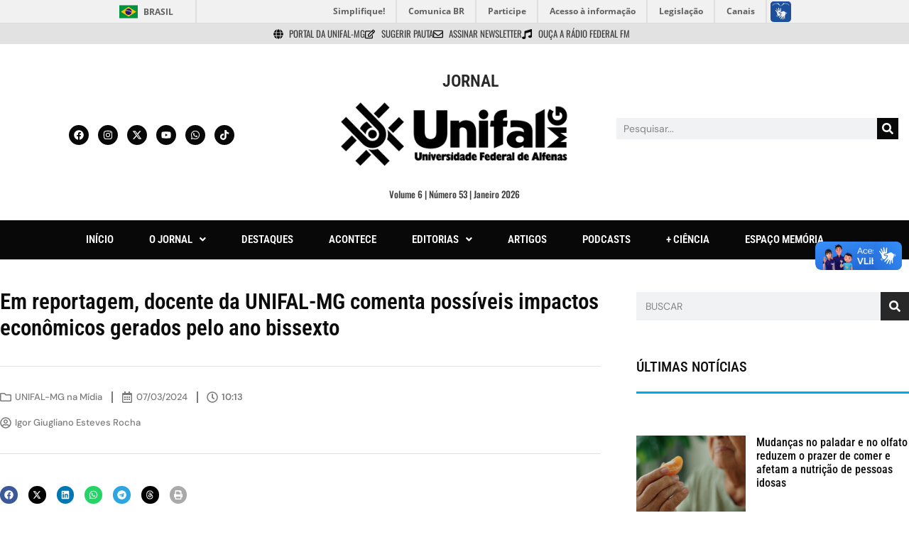

--- FILE ---
content_type: text/html; charset=UTF-8
request_url: https://jornal.unifal-mg.edu.br/em-reportagem-docente-da-unifal-mg-comenta-possiveis-impactos-economicos-gerados-pelo-ano-bissexto/
body_size: 34921
content:
<!DOCTYPE html>
<html lang="pt-BR">
<head>
	<meta charset="UTF-8">
	<meta name='robots' content='index, follow, max-image-preview:large, max-snippet:-1, max-video-preview:-1' />
<meta name="viewport" content="width=device-width, initial-scale=1">
	<!-- This site is optimized with the Yoast SEO plugin v25.6 - https://yoast.com/wordpress/plugins/seo/ -->
	<title>Em reportagem, docente da UNIFAL-MG comenta possíveis impactos econômicos gerados pelo ano bissexto | Jornal UNIFAL-MG</title>
	<link rel="canonical" href="https://jornal.unifal-mg.edu.br/em-reportagem-docente-da-unifal-mg-comenta-possiveis-impactos-economicos-gerados-pelo-ano-bissexto/" />
	<meta property="og:locale" content="pt_BR" />
	<meta property="og:type" content="article" />
	<meta property="og:title" content="Em reportagem, docente da UNIFAL-MG comenta possíveis impactos econômicos gerados pelo ano bissexto | Jornal UNIFAL-MG" />
	<meta property="og:description" content="No dia 01/03, o Jornal da EPTV 1ª edição exibiu uma reportagem sobre impactos econômicos de um ano bissexto como o de 2024. Na oportunidade, o professor Marçal Serafim Candido, do Instituto Ciências Sociais Aplicadas da UNIFAL-MG, comentou as diferenças em termos de produção. Segundo o docente, no ano bissexto há um dia a mais ... Ler mais" />
	<meta property="og:url" content="https://jornal.unifal-mg.edu.br/em-reportagem-docente-da-unifal-mg-comenta-possiveis-impactos-economicos-gerados-pelo-ano-bissexto/" />
	<meta property="og:site_name" content="Jornal UNIFAL-MG" />
	<meta property="article:publisher" content="https://www.facebook.com/unifalmgoficial" />
	<meta property="article:published_time" content="2024-03-07T13:13:38+00:00" />
	<meta property="og:image" content="https://jornal.unifal-mg.edu.br/wp-content/uploads/2024/03/Prints-do-Na-Midia-43.png" />
	<meta property="og:image:width" content="800" />
	<meta property="og:image:height" content="445" />
	<meta property="og:image:type" content="image/png" />
	<meta name="author" content="Igor Giugliano Esteves Rocha" />
	<meta name="twitter:card" content="summary_large_image" />
	<meta name="twitter:creator" content="@unifalmgOFICIAL" />
	<meta name="twitter:site" content="@unifalmgOFICIAL" />
	<meta name="twitter:label1" content="Escrito por" />
	<meta name="twitter:data1" content="Igor Giugliano Esteves Rocha" />
	<meta name="twitter:label2" content="Est. tempo de leitura" />
	<meta name="twitter:data2" content="1 minuto" />
	<script type="application/ld+json" class="yoast-schema-graph">{"@context":"https://schema.org","@graph":[{"@type":"Article","@id":"https://jornal.unifal-mg.edu.br/em-reportagem-docente-da-unifal-mg-comenta-possiveis-impactos-economicos-gerados-pelo-ano-bissexto/#article","isPartOf":{"@id":"https://jornal.unifal-mg.edu.br/em-reportagem-docente-da-unifal-mg-comenta-possiveis-impactos-economicos-gerados-pelo-ano-bissexto/"},"author":{"name":"Igor Giugliano Esteves Rocha","@id":"https://jornal.unifal-mg.edu.br/#/schema/person/8d0833f391934a1f33324c1833f82d07"},"headline":"Em reportagem, docente da UNIFAL-MG comenta possíveis impactos econômicos gerados pelo ano bissexto","datePublished":"2024-03-07T13:13:38+00:00","mainEntityOfPage":{"@id":"https://jornal.unifal-mg.edu.br/em-reportagem-docente-da-unifal-mg-comenta-possiveis-impactos-economicos-gerados-pelo-ano-bissexto/"},"wordCount":180,"publisher":{"@id":"https://jornal.unifal-mg.edu.br/#organization"},"image":{"@id":"https://jornal.unifal-mg.edu.br/em-reportagem-docente-da-unifal-mg-comenta-possiveis-impactos-economicos-gerados-pelo-ano-bissexto/#primaryimage"},"thumbnailUrl":"https://jornal.unifal-mg.edu.br/wp-content/uploads/2024/03/Prints-do-Na-Midia-43.png","keywords":["Ano bissexto","Economia","ICSA","UNIFAL na mídia"],"articleSection":["UNIFAL-MG na Mídia"],"inLanguage":"pt-BR"},{"@type":"WebPage","@id":"https://jornal.unifal-mg.edu.br/em-reportagem-docente-da-unifal-mg-comenta-possiveis-impactos-economicos-gerados-pelo-ano-bissexto/","url":"https://jornal.unifal-mg.edu.br/em-reportagem-docente-da-unifal-mg-comenta-possiveis-impactos-economicos-gerados-pelo-ano-bissexto/","name":"Em reportagem, docente da UNIFAL-MG comenta possíveis impactos econômicos gerados pelo ano bissexto | Jornal UNIFAL-MG","isPartOf":{"@id":"https://jornal.unifal-mg.edu.br/#website"},"primaryImageOfPage":{"@id":"https://jornal.unifal-mg.edu.br/em-reportagem-docente-da-unifal-mg-comenta-possiveis-impactos-economicos-gerados-pelo-ano-bissexto/#primaryimage"},"image":{"@id":"https://jornal.unifal-mg.edu.br/em-reportagem-docente-da-unifal-mg-comenta-possiveis-impactos-economicos-gerados-pelo-ano-bissexto/#primaryimage"},"thumbnailUrl":"https://jornal.unifal-mg.edu.br/wp-content/uploads/2024/03/Prints-do-Na-Midia-43.png","datePublished":"2024-03-07T13:13:38+00:00","breadcrumb":{"@id":"https://jornal.unifal-mg.edu.br/em-reportagem-docente-da-unifal-mg-comenta-possiveis-impactos-economicos-gerados-pelo-ano-bissexto/#breadcrumb"},"inLanguage":"pt-BR","potentialAction":[{"@type":"ReadAction","target":["https://jornal.unifal-mg.edu.br/em-reportagem-docente-da-unifal-mg-comenta-possiveis-impactos-economicos-gerados-pelo-ano-bissexto/"]}]},{"@type":"ImageObject","inLanguage":"pt-BR","@id":"https://jornal.unifal-mg.edu.br/em-reportagem-docente-da-unifal-mg-comenta-possiveis-impactos-economicos-gerados-pelo-ano-bissexto/#primaryimage","url":"https://jornal.unifal-mg.edu.br/wp-content/uploads/2024/03/Prints-do-Na-Midia-43.png","contentUrl":"https://jornal.unifal-mg.edu.br/wp-content/uploads/2024/03/Prints-do-Na-Midia-43.png","width":800,"height":445,"caption":"(foto: reprodução/EPTV1)"},{"@type":"BreadcrumbList","@id":"https://jornal.unifal-mg.edu.br/em-reportagem-docente-da-unifal-mg-comenta-possiveis-impactos-economicos-gerados-pelo-ano-bissexto/#breadcrumb","itemListElement":[{"@type":"ListItem","position":1,"name":"Início","item":"https://jornal.unifal-mg.edu.br/"},{"@type":"ListItem","position":2,"name":"Em reportagem, docente da UNIFAL-MG comenta possíveis impactos econômicos gerados pelo ano bissexto"}]},{"@type":"WebSite","@id":"https://jornal.unifal-mg.edu.br/#website","url":"https://jornal.unifal-mg.edu.br/","name":"Jornal UNIFAL-MG","description":"Jornal da Universidade Federal de Alfenas - MG | UNIFAL-MG","publisher":{"@id":"https://jornal.unifal-mg.edu.br/#organization"},"alternateName":"Jornal UNIFAL-MG","potentialAction":[{"@type":"SearchAction","target":{"@type":"EntryPoint","urlTemplate":"https://jornal.unifal-mg.edu.br/?s={search_term_string}"},"query-input":{"@type":"PropertyValueSpecification","valueRequired":true,"valueName":"search_term_string"}}],"inLanguage":"pt-BR"},{"@type":"Organization","@id":"https://jornal.unifal-mg.edu.br/#organization","name":"Universidade Federal de Alfenas - Minas Gerais","alternateName":"UNIFAL-MG","url":"https://jornal.unifal-mg.edu.br/","logo":{"@type":"ImageObject","inLanguage":"pt-BR","@id":"https://jornal.unifal-mg.edu.br/#/schema/logo/image/","url":"https://jornal.unifal-mg.edu.br/wp-content/uploads/2024/09/01-cor-retangulo.png","contentUrl":"https://jornal.unifal-mg.edu.br/wp-content/uploads/2024/09/01-cor-retangulo.png","width":1712,"height":662,"caption":"Universidade Federal de Alfenas - Minas Gerais"},"image":{"@id":"https://jornal.unifal-mg.edu.br/#/schema/logo/image/"},"sameAs":["https://www.facebook.com/unifalmgoficial","https://x.com/unifalmgOFICIAL","https://www.instagram.com/unifalmg/","https://www.tiktok.com/@unifalmg","https://www.youtube.com/@unifalmgoficial"]},{"@type":"Person","@id":"https://jornal.unifal-mg.edu.br/#/schema/person/8d0833f391934a1f33324c1833f82d07","name":"Igor Giugliano Esteves Rocha","image":{"@type":"ImageObject","inLanguage":"pt-BR","@id":"https://jornal.unifal-mg.edu.br/#/schema/person/image/","url":"https://secure.gravatar.com/avatar/?s=96&d=mm&r=g","contentUrl":"https://secure.gravatar.com/avatar/?s=96&d=mm&r=g","caption":"Igor Giugliano Esteves Rocha"},"url":"https://jornal.unifal-mg.edu.br/author/igor-giugliano-esteves-rocha/"}]}</script>
	<!-- / Yoast SEO plugin. -->


<link rel='dns-prefetch' href='//www.googletagmanager.com' />
<link href='https://fonts.gstatic.com' crossorigin rel='preconnect' />
<link href='https://fonts.googleapis.com' crossorigin rel='preconnect' />
<link rel="alternate" type="application/rss+xml" title="Feed para Jornal UNIFAL-MG &raquo;" href="https://jornal.unifal-mg.edu.br/feed/" />
<link rel="alternate" type="application/rss+xml" title="Feed de comentários para Jornal UNIFAL-MG &raquo;" href="https://jornal.unifal-mg.edu.br/comments/feed/" />
<script>
window._wpemojiSettings = {"baseUrl":"https:\/\/s.w.org\/images\/core\/emoji\/15.0.3\/72x72\/","ext":".png","svgUrl":"https:\/\/s.w.org\/images\/core\/emoji\/15.0.3\/svg\/","svgExt":".svg","source":{"concatemoji":"https:\/\/jornal.unifal-mg.edu.br\/wp-includes\/js\/wp-emoji-release.min.js?ver=6.6.2"}};
/*! This file is auto-generated */
!function(i,n){var o,s,e;function c(e){try{var t={supportTests:e,timestamp:(new Date).valueOf()};sessionStorage.setItem(o,JSON.stringify(t))}catch(e){}}function p(e,t,n){e.clearRect(0,0,e.canvas.width,e.canvas.height),e.fillText(t,0,0);var t=new Uint32Array(e.getImageData(0,0,e.canvas.width,e.canvas.height).data),r=(e.clearRect(0,0,e.canvas.width,e.canvas.height),e.fillText(n,0,0),new Uint32Array(e.getImageData(0,0,e.canvas.width,e.canvas.height).data));return t.every(function(e,t){return e===r[t]})}function u(e,t,n){switch(t){case"flag":return n(e,"\ud83c\udff3\ufe0f\u200d\u26a7\ufe0f","\ud83c\udff3\ufe0f\u200b\u26a7\ufe0f")?!1:!n(e,"\ud83c\uddfa\ud83c\uddf3","\ud83c\uddfa\u200b\ud83c\uddf3")&&!n(e,"\ud83c\udff4\udb40\udc67\udb40\udc62\udb40\udc65\udb40\udc6e\udb40\udc67\udb40\udc7f","\ud83c\udff4\u200b\udb40\udc67\u200b\udb40\udc62\u200b\udb40\udc65\u200b\udb40\udc6e\u200b\udb40\udc67\u200b\udb40\udc7f");case"emoji":return!n(e,"\ud83d\udc26\u200d\u2b1b","\ud83d\udc26\u200b\u2b1b")}return!1}function f(e,t,n){var r="undefined"!=typeof WorkerGlobalScope&&self instanceof WorkerGlobalScope?new OffscreenCanvas(300,150):i.createElement("canvas"),a=r.getContext("2d",{willReadFrequently:!0}),o=(a.textBaseline="top",a.font="600 32px Arial",{});return e.forEach(function(e){o[e]=t(a,e,n)}),o}function t(e){var t=i.createElement("script");t.src=e,t.defer=!0,i.head.appendChild(t)}"undefined"!=typeof Promise&&(o="wpEmojiSettingsSupports",s=["flag","emoji"],n.supports={everything:!0,everythingExceptFlag:!0},e=new Promise(function(e){i.addEventListener("DOMContentLoaded",e,{once:!0})}),new Promise(function(t){var n=function(){try{var e=JSON.parse(sessionStorage.getItem(o));if("object"==typeof e&&"number"==typeof e.timestamp&&(new Date).valueOf()<e.timestamp+604800&&"object"==typeof e.supportTests)return e.supportTests}catch(e){}return null}();if(!n){if("undefined"!=typeof Worker&&"undefined"!=typeof OffscreenCanvas&&"undefined"!=typeof URL&&URL.createObjectURL&&"undefined"!=typeof Blob)try{var e="postMessage("+f.toString()+"("+[JSON.stringify(s),u.toString(),p.toString()].join(",")+"));",r=new Blob([e],{type:"text/javascript"}),a=new Worker(URL.createObjectURL(r),{name:"wpTestEmojiSupports"});return void(a.onmessage=function(e){c(n=e.data),a.terminate(),t(n)})}catch(e){}c(n=f(s,u,p))}t(n)}).then(function(e){for(var t in e)n.supports[t]=e[t],n.supports.everything=n.supports.everything&&n.supports[t],"flag"!==t&&(n.supports.everythingExceptFlag=n.supports.everythingExceptFlag&&n.supports[t]);n.supports.everythingExceptFlag=n.supports.everythingExceptFlag&&!n.supports.flag,n.DOMReady=!1,n.readyCallback=function(){n.DOMReady=!0}}).then(function(){return e}).then(function(){var e;n.supports.everything||(n.readyCallback(),(e=n.source||{}).concatemoji?t(e.concatemoji):e.wpemoji&&e.twemoji&&(t(e.twemoji),t(e.wpemoji)))}))}((window,document),window._wpemojiSettings);
</script>
<link rel='stylesheet' id='hfe-widgets-style-css' href='https://jornal.unifal-mg.edu.br/wp-content/plugins/header-footer-elementor/inc/widgets-css/frontend.css?ver=2.7.1' media='all' />
<style id='wp-emoji-styles-inline-css'>

	img.wp-smiley, img.emoji {
		display: inline !important;
		border: none !important;
		box-shadow: none !important;
		height: 1em !important;
		width: 1em !important;
		margin: 0 0.07em !important;
		vertical-align: -0.1em !important;
		background: none !important;
		padding: 0 !important;
	}
</style>
<link rel='stylesheet' id='wp-block-library-css' href='https://jornal.unifal-mg.edu.br/wp-includes/css/dist/block-library/style.min.css?ver=6.6.2' media='all' />
<style id='classic-theme-styles-inline-css'>
/*! This file is auto-generated */
.wp-block-button__link{color:#fff;background-color:#32373c;border-radius:9999px;box-shadow:none;text-decoration:none;padding:calc(.667em + 2px) calc(1.333em + 2px);font-size:1.125em}.wp-block-file__button{background:#32373c;color:#fff;text-decoration:none}
</style>
<style id='global-styles-inline-css'>
:root{--wp--preset--aspect-ratio--square: 1;--wp--preset--aspect-ratio--4-3: 4/3;--wp--preset--aspect-ratio--3-4: 3/4;--wp--preset--aspect-ratio--3-2: 3/2;--wp--preset--aspect-ratio--2-3: 2/3;--wp--preset--aspect-ratio--16-9: 16/9;--wp--preset--aspect-ratio--9-16: 9/16;--wp--preset--color--black: #000000;--wp--preset--color--cyan-bluish-gray: #abb8c3;--wp--preset--color--white: #ffffff;--wp--preset--color--pale-pink: #f78da7;--wp--preset--color--vivid-red: #cf2e2e;--wp--preset--color--luminous-vivid-orange: #ff6900;--wp--preset--color--luminous-vivid-amber: #fcb900;--wp--preset--color--light-green-cyan: #7bdcb5;--wp--preset--color--vivid-green-cyan: #00d084;--wp--preset--color--pale-cyan-blue: #8ed1fc;--wp--preset--color--vivid-cyan-blue: #0693e3;--wp--preset--color--vivid-purple: #9b51e0;--wp--preset--color--contrast: var(--contrast);--wp--preset--color--contrast-2: var(--contrast-2);--wp--preset--color--contrast-3: var(--contrast-3);--wp--preset--color--base: var(--base);--wp--preset--color--base-2: var(--base-2);--wp--preset--color--base-3: var(--base-3);--wp--preset--color--accent: var(--accent);--wp--preset--gradient--vivid-cyan-blue-to-vivid-purple: linear-gradient(135deg,rgba(6,147,227,1) 0%,rgb(155,81,224) 100%);--wp--preset--gradient--light-green-cyan-to-vivid-green-cyan: linear-gradient(135deg,rgb(122,220,180) 0%,rgb(0,208,130) 100%);--wp--preset--gradient--luminous-vivid-amber-to-luminous-vivid-orange: linear-gradient(135deg,rgba(252,185,0,1) 0%,rgba(255,105,0,1) 100%);--wp--preset--gradient--luminous-vivid-orange-to-vivid-red: linear-gradient(135deg,rgba(255,105,0,1) 0%,rgb(207,46,46) 100%);--wp--preset--gradient--very-light-gray-to-cyan-bluish-gray: linear-gradient(135deg,rgb(238,238,238) 0%,rgb(169,184,195) 100%);--wp--preset--gradient--cool-to-warm-spectrum: linear-gradient(135deg,rgb(74,234,220) 0%,rgb(151,120,209) 20%,rgb(207,42,186) 40%,rgb(238,44,130) 60%,rgb(251,105,98) 80%,rgb(254,248,76) 100%);--wp--preset--gradient--blush-light-purple: linear-gradient(135deg,rgb(255,206,236) 0%,rgb(152,150,240) 100%);--wp--preset--gradient--blush-bordeaux: linear-gradient(135deg,rgb(254,205,165) 0%,rgb(254,45,45) 50%,rgb(107,0,62) 100%);--wp--preset--gradient--luminous-dusk: linear-gradient(135deg,rgb(255,203,112) 0%,rgb(199,81,192) 50%,rgb(65,88,208) 100%);--wp--preset--gradient--pale-ocean: linear-gradient(135deg,rgb(255,245,203) 0%,rgb(182,227,212) 50%,rgb(51,167,181) 100%);--wp--preset--gradient--electric-grass: linear-gradient(135deg,rgb(202,248,128) 0%,rgb(113,206,126) 100%);--wp--preset--gradient--midnight: linear-gradient(135deg,rgb(2,3,129) 0%,rgb(40,116,252) 100%);--wp--preset--font-size--small: 13px;--wp--preset--font-size--medium: 20px;--wp--preset--font-size--large: 36px;--wp--preset--font-size--x-large: 42px;--wp--preset--spacing--20: 0.44rem;--wp--preset--spacing--30: 0.67rem;--wp--preset--spacing--40: 1rem;--wp--preset--spacing--50: 1.5rem;--wp--preset--spacing--60: 2.25rem;--wp--preset--spacing--70: 3.38rem;--wp--preset--spacing--80: 5.06rem;--wp--preset--shadow--natural: 6px 6px 9px rgba(0, 0, 0, 0.2);--wp--preset--shadow--deep: 12px 12px 50px rgba(0, 0, 0, 0.4);--wp--preset--shadow--sharp: 6px 6px 0px rgba(0, 0, 0, 0.2);--wp--preset--shadow--outlined: 6px 6px 0px -3px rgba(255, 255, 255, 1), 6px 6px rgba(0, 0, 0, 1);--wp--preset--shadow--crisp: 6px 6px 0px rgba(0, 0, 0, 1);}:where(.is-layout-flex){gap: 0.5em;}:where(.is-layout-grid){gap: 0.5em;}body .is-layout-flex{display: flex;}.is-layout-flex{flex-wrap: wrap;align-items: center;}.is-layout-flex > :is(*, div){margin: 0;}body .is-layout-grid{display: grid;}.is-layout-grid > :is(*, div){margin: 0;}:where(.wp-block-columns.is-layout-flex){gap: 2em;}:where(.wp-block-columns.is-layout-grid){gap: 2em;}:where(.wp-block-post-template.is-layout-flex){gap: 1.25em;}:where(.wp-block-post-template.is-layout-grid){gap: 1.25em;}.has-black-color{color: var(--wp--preset--color--black) !important;}.has-cyan-bluish-gray-color{color: var(--wp--preset--color--cyan-bluish-gray) !important;}.has-white-color{color: var(--wp--preset--color--white) !important;}.has-pale-pink-color{color: var(--wp--preset--color--pale-pink) !important;}.has-vivid-red-color{color: var(--wp--preset--color--vivid-red) !important;}.has-luminous-vivid-orange-color{color: var(--wp--preset--color--luminous-vivid-orange) !important;}.has-luminous-vivid-amber-color{color: var(--wp--preset--color--luminous-vivid-amber) !important;}.has-light-green-cyan-color{color: var(--wp--preset--color--light-green-cyan) !important;}.has-vivid-green-cyan-color{color: var(--wp--preset--color--vivid-green-cyan) !important;}.has-pale-cyan-blue-color{color: var(--wp--preset--color--pale-cyan-blue) !important;}.has-vivid-cyan-blue-color{color: var(--wp--preset--color--vivid-cyan-blue) !important;}.has-vivid-purple-color{color: var(--wp--preset--color--vivid-purple) !important;}.has-black-background-color{background-color: var(--wp--preset--color--black) !important;}.has-cyan-bluish-gray-background-color{background-color: var(--wp--preset--color--cyan-bluish-gray) !important;}.has-white-background-color{background-color: var(--wp--preset--color--white) !important;}.has-pale-pink-background-color{background-color: var(--wp--preset--color--pale-pink) !important;}.has-vivid-red-background-color{background-color: var(--wp--preset--color--vivid-red) !important;}.has-luminous-vivid-orange-background-color{background-color: var(--wp--preset--color--luminous-vivid-orange) !important;}.has-luminous-vivid-amber-background-color{background-color: var(--wp--preset--color--luminous-vivid-amber) !important;}.has-light-green-cyan-background-color{background-color: var(--wp--preset--color--light-green-cyan) !important;}.has-vivid-green-cyan-background-color{background-color: var(--wp--preset--color--vivid-green-cyan) !important;}.has-pale-cyan-blue-background-color{background-color: var(--wp--preset--color--pale-cyan-blue) !important;}.has-vivid-cyan-blue-background-color{background-color: var(--wp--preset--color--vivid-cyan-blue) !important;}.has-vivid-purple-background-color{background-color: var(--wp--preset--color--vivid-purple) !important;}.has-black-border-color{border-color: var(--wp--preset--color--black) !important;}.has-cyan-bluish-gray-border-color{border-color: var(--wp--preset--color--cyan-bluish-gray) !important;}.has-white-border-color{border-color: var(--wp--preset--color--white) !important;}.has-pale-pink-border-color{border-color: var(--wp--preset--color--pale-pink) !important;}.has-vivid-red-border-color{border-color: var(--wp--preset--color--vivid-red) !important;}.has-luminous-vivid-orange-border-color{border-color: var(--wp--preset--color--luminous-vivid-orange) !important;}.has-luminous-vivid-amber-border-color{border-color: var(--wp--preset--color--luminous-vivid-amber) !important;}.has-light-green-cyan-border-color{border-color: var(--wp--preset--color--light-green-cyan) !important;}.has-vivid-green-cyan-border-color{border-color: var(--wp--preset--color--vivid-green-cyan) !important;}.has-pale-cyan-blue-border-color{border-color: var(--wp--preset--color--pale-cyan-blue) !important;}.has-vivid-cyan-blue-border-color{border-color: var(--wp--preset--color--vivid-cyan-blue) !important;}.has-vivid-purple-border-color{border-color: var(--wp--preset--color--vivid-purple) !important;}.has-vivid-cyan-blue-to-vivid-purple-gradient-background{background: var(--wp--preset--gradient--vivid-cyan-blue-to-vivid-purple) !important;}.has-light-green-cyan-to-vivid-green-cyan-gradient-background{background: var(--wp--preset--gradient--light-green-cyan-to-vivid-green-cyan) !important;}.has-luminous-vivid-amber-to-luminous-vivid-orange-gradient-background{background: var(--wp--preset--gradient--luminous-vivid-amber-to-luminous-vivid-orange) !important;}.has-luminous-vivid-orange-to-vivid-red-gradient-background{background: var(--wp--preset--gradient--luminous-vivid-orange-to-vivid-red) !important;}.has-very-light-gray-to-cyan-bluish-gray-gradient-background{background: var(--wp--preset--gradient--very-light-gray-to-cyan-bluish-gray) !important;}.has-cool-to-warm-spectrum-gradient-background{background: var(--wp--preset--gradient--cool-to-warm-spectrum) !important;}.has-blush-light-purple-gradient-background{background: var(--wp--preset--gradient--blush-light-purple) !important;}.has-blush-bordeaux-gradient-background{background: var(--wp--preset--gradient--blush-bordeaux) !important;}.has-luminous-dusk-gradient-background{background: var(--wp--preset--gradient--luminous-dusk) !important;}.has-pale-ocean-gradient-background{background: var(--wp--preset--gradient--pale-ocean) !important;}.has-electric-grass-gradient-background{background: var(--wp--preset--gradient--electric-grass) !important;}.has-midnight-gradient-background{background: var(--wp--preset--gradient--midnight) !important;}.has-small-font-size{font-size: var(--wp--preset--font-size--small) !important;}.has-medium-font-size{font-size: var(--wp--preset--font-size--medium) !important;}.has-large-font-size{font-size: var(--wp--preset--font-size--large) !important;}.has-x-large-font-size{font-size: var(--wp--preset--font-size--x-large) !important;}
:where(.wp-block-post-template.is-layout-flex){gap: 1.25em;}:where(.wp-block-post-template.is-layout-grid){gap: 1.25em;}
:where(.wp-block-columns.is-layout-flex){gap: 2em;}:where(.wp-block-columns.is-layout-grid){gap: 2em;}
:root :where(.wp-block-pullquote){font-size: 1.5em;line-height: 1.6;}
</style>
<link rel='stylesheet' id='eb-reusable-block-style-104043-css' href='https://jornal.unifal-mg.edu.br/wp-content/uploads/eb-style/reusable-blocks/eb-reusable-104043.min.css?ver=659679e777' media='all' />
<link rel='stylesheet' id='hfe-style-css' href='https://jornal.unifal-mg.edu.br/wp-content/plugins/header-footer-elementor/assets/css/header-footer-elementor.css?ver=2.7.1' media='all' />
<link rel='stylesheet' id='elementor-frontend-css' href='https://jornal.unifal-mg.edu.br/wp-content/uploads/elementor/css/custom-frontend.min.css?ver=1767098910' media='all' />
<link rel='stylesheet' id='elementor-post-8-css' href='https://jornal.unifal-mg.edu.br/wp-content/uploads/elementor/css/post-8.css?ver=1767098910' media='all' />
<link rel='stylesheet' id='font-awesome-5-all-css' href='https://jornal.unifal-mg.edu.br/wp-content/plugins/elementor/assets/lib/font-awesome/css/all.min.css?ver=3.34.0' media='all' />
<link rel='stylesheet' id='font-awesome-4-shim-css' href='https://jornal.unifal-mg.edu.br/wp-content/plugins/elementor/assets/lib/font-awesome/css/v4-shims.min.css?ver=3.34.0' media='all' />
<link rel='stylesheet' id='she-header-style-css' href='https://jornal.unifal-mg.edu.br/wp-content/plugins/sticky-header-effects-for-elementor/assets/css/she-header-style.css?ver=2.1.6' media='all' />
<link rel='stylesheet' id='generate-style-css' href='https://jornal.unifal-mg.edu.br/wp-content/themes/generatepress/assets/css/main.min.css?ver=3.6.1' media='all' />
<style id='generate-style-inline-css'>
body{background-color:var(--base-3);color:var(--contrast);}a{color:var(--accent);}a:hover, a:focus{text-decoration:underline;}.entry-title a, .site-branding a, a.button, .wp-block-button__link, .main-navigation a{text-decoration:none;}a:hover, a:focus, a:active{color:var(--contrast);}.grid-container{max-width:1280px;}.wp-block-group__inner-container{max-width:1280px;margin-left:auto;margin-right:auto;}.generate-back-to-top{font-size:20px;border-radius:3px;position:fixed;bottom:30px;right:30px;line-height:40px;width:40px;text-align:center;z-index:10;transition:opacity 300ms ease-in-out;opacity:0.1;transform:translateY(1000px);}.generate-back-to-top__show{opacity:1;transform:translateY(0);}:root{--contrast:#222222;--contrast-2:#575760;--contrast-3:#b2b2be;--base:#f0f0f0;--base-2:#f7f8f9;--base-3:#ffffff;--accent:#1e73be;}:root .has-contrast-color{color:var(--contrast);}:root .has-contrast-background-color{background-color:var(--contrast);}:root .has-contrast-2-color{color:var(--contrast-2);}:root .has-contrast-2-background-color{background-color:var(--contrast-2);}:root .has-contrast-3-color{color:var(--contrast-3);}:root .has-contrast-3-background-color{background-color:var(--contrast-3);}:root .has-base-color{color:var(--base);}:root .has-base-background-color{background-color:var(--base);}:root .has-base-2-color{color:var(--base-2);}:root .has-base-2-background-color{background-color:var(--base-2);}:root .has-base-3-color{color:var(--base-3);}:root .has-base-3-background-color{background-color:var(--base-3);}:root .has-accent-color{color:var(--accent);}:root .has-accent-background-color{background-color:var(--accent);}h1.entry-title{font-size:28px;}.top-bar{background-color:#636363;color:#ffffff;}.top-bar a{color:#ffffff;}.top-bar a:hover{color:#303030;}.site-header{background-color:var(--base-3);}.main-title a,.main-title a:hover{color:var(--contrast);}.site-description{color:var(--contrast-2);}.mobile-menu-control-wrapper .menu-toggle,.mobile-menu-control-wrapper .menu-toggle:hover,.mobile-menu-control-wrapper .menu-toggle:focus,.has-inline-mobile-toggle #site-navigation.toggled{background-color:rgba(0, 0, 0, 0.02);}.main-navigation,.main-navigation ul ul{background-color:var(--base-3);}.main-navigation .main-nav ul li a, .main-navigation .menu-toggle, .main-navigation .menu-bar-items{color:var(--contrast);}.main-navigation .main-nav ul li:not([class*="current-menu-"]):hover > a, .main-navigation .main-nav ul li:not([class*="current-menu-"]):focus > a, .main-navigation .main-nav ul li.sfHover:not([class*="current-menu-"]) > a, .main-navigation .menu-bar-item:hover > a, .main-navigation .menu-bar-item.sfHover > a{color:var(--accent);}button.menu-toggle:hover,button.menu-toggle:focus{color:var(--contrast);}.main-navigation .main-nav ul li[class*="current-menu-"] > a{color:var(--accent);}.navigation-search input[type="search"],.navigation-search input[type="search"]:active, .navigation-search input[type="search"]:focus, .main-navigation .main-nav ul li.search-item.active > a, .main-navigation .menu-bar-items .search-item.active > a{color:var(--accent);}.main-navigation ul ul{background-color:var(--base);}.separate-containers .inside-article, .separate-containers .comments-area, .separate-containers .page-header, .one-container .container, .separate-containers .paging-navigation, .inside-page-header{background-color:var(--base-3);}.entry-title a{color:var(--contrast);}.entry-title a:hover{color:var(--contrast-2);}.entry-meta{color:var(--contrast-2);}.sidebar .widget{background-color:var(--base-3);}.footer-widgets{background-color:var(--base-3);}.site-info{background-color:var(--base-3);}input[type="text"],input[type="email"],input[type="url"],input[type="password"],input[type="search"],input[type="tel"],input[type="number"],textarea,select{color:var(--contrast);background-color:var(--base-2);border-color:var(--base);}input[type="text"]:focus,input[type="email"]:focus,input[type="url"]:focus,input[type="password"]:focus,input[type="search"]:focus,input[type="tel"]:focus,input[type="number"]:focus,textarea:focus,select:focus{color:var(--contrast);background-color:var(--base-2);border-color:var(--contrast-3);}button,html input[type="button"],input[type="reset"],input[type="submit"],a.button,a.wp-block-button__link:not(.has-background){color:#ffffff;background-color:#55555e;}button:hover,html input[type="button"]:hover,input[type="reset"]:hover,input[type="submit"]:hover,a.button:hover,button:focus,html input[type="button"]:focus,input[type="reset"]:focus,input[type="submit"]:focus,a.button:focus,a.wp-block-button__link:not(.has-background):active,a.wp-block-button__link:not(.has-background):focus,a.wp-block-button__link:not(.has-background):hover{color:#ffffff;background-color:#3f4047;}a.generate-back-to-top{background-color:rgba( 0,0,0,0.4 );color:#ffffff;}a.generate-back-to-top:hover,a.generate-back-to-top:focus{background-color:rgba( 0,0,0,0.6 );color:#ffffff;}:root{--gp-search-modal-bg-color:var(--base-3);--gp-search-modal-text-color:var(--contrast);--gp-search-modal-overlay-bg-color:rgba(0,0,0,0.2);}@media (max-width:768px){.main-navigation .menu-bar-item:hover > a, .main-navigation .menu-bar-item.sfHover > a{background:none;color:var(--contrast);}}.nav-below-header .main-navigation .inside-navigation.grid-container, .nav-above-header .main-navigation .inside-navigation.grid-container{padding:0px 20px 0px 20px;}.site-main .wp-block-group__inner-container{padding:40px;}.separate-containers .paging-navigation{padding-top:20px;padding-bottom:20px;}.entry-content .alignwide, body:not(.no-sidebar) .entry-content .alignfull{margin-left:-40px;width:calc(100% + 80px);max-width:calc(100% + 80px);}.rtl .menu-item-has-children .dropdown-menu-toggle{padding-left:20px;}.rtl .main-navigation .main-nav ul li.menu-item-has-children > a{padding-right:20px;}@media (max-width:768px){.separate-containers .inside-article, .separate-containers .comments-area, .separate-containers .page-header, .separate-containers .paging-navigation, .one-container .site-content, .inside-page-header{padding:30px;}.site-main .wp-block-group__inner-container{padding:30px;}.inside-top-bar{padding-right:30px;padding-left:30px;}.inside-header{padding-right:30px;padding-left:30px;}.widget-area .widget{padding-top:30px;padding-right:30px;padding-bottom:30px;padding-left:30px;}.footer-widgets-container{padding-top:30px;padding-right:30px;padding-bottom:30px;padding-left:30px;}.inside-site-info{padding-right:30px;padding-left:30px;}.entry-content .alignwide, body:not(.no-sidebar) .entry-content .alignfull{margin-left:-30px;width:calc(100% + 60px);max-width:calc(100% + 60px);}.one-container .site-main .paging-navigation{margin-bottom:20px;}}/* End cached CSS */.is-right-sidebar{width:30%;}.is-left-sidebar{width:30%;}.site-content .content-area{width:70%;}@media (max-width:768px){.main-navigation .menu-toggle,.sidebar-nav-mobile:not(#sticky-placeholder){display:block;}.main-navigation ul,.gen-sidebar-nav,.main-navigation:not(.slideout-navigation):not(.toggled) .main-nav > ul,.has-inline-mobile-toggle #site-navigation .inside-navigation > *:not(.navigation-search):not(.main-nav){display:none;}.nav-align-right .inside-navigation,.nav-align-center .inside-navigation{justify-content:space-between;}.has-inline-mobile-toggle .mobile-menu-control-wrapper{display:flex;flex-wrap:wrap;}.has-inline-mobile-toggle .inside-header{flex-direction:row;text-align:left;flex-wrap:wrap;}.has-inline-mobile-toggle .header-widget,.has-inline-mobile-toggle #site-navigation{flex-basis:100%;}.nav-float-left .has-inline-mobile-toggle #site-navigation{order:10;}}
.elementor-template-full-width .site-content{display:block;}
</style>
<link rel='stylesheet' id='generate-google-fonts-css' href='https://fonts.googleapis.com/css?family=DM+Sans%3Aregular%2Citalic%2C500%2C500italic%2C700%2C700italic&#038;display=auto&#038;ver=3.6.1' media='all' />
<link rel='stylesheet' id='widget-icon-list-css' href='https://jornal.unifal-mg.edu.br/wp-content/uploads/elementor/css/custom-widget-icon-list.min.css?ver=1767098910' media='all' />
<link rel='stylesheet' id='widget-social-icons-css' href='https://jornal.unifal-mg.edu.br/wp-content/plugins/elementor/assets/css/widget-social-icons.min.css?ver=3.34.0' media='all' />
<link rel='stylesheet' id='e-apple-webkit-css' href='https://jornal.unifal-mg.edu.br/wp-content/uploads/elementor/css/custom-apple-webkit.min.css?ver=1767098910' media='all' />
<link rel='stylesheet' id='widget-heading-css' href='https://jornal.unifal-mg.edu.br/wp-content/plugins/elementor/assets/css/widget-heading.min.css?ver=3.34.0' media='all' />
<link rel='stylesheet' id='widget-search-form-css' href='https://jornal.unifal-mg.edu.br/wp-content/plugins/elementor-pro/assets/css/widget-search-form.min.css?ver=3.33.1' media='all' />
<link rel='stylesheet' id='widget-image-css' href='https://jornal.unifal-mg.edu.br/wp-content/plugins/elementor/assets/css/widget-image.min.css?ver=3.34.0' media='all' />
<link rel='stylesheet' id='eael-general-css' href='https://jornal.unifal-mg.edu.br/wp-content/plugins/essential-addons-for-elementor-lite/assets/front-end/css/view/general.min.css?ver=6.5.4' media='all' />
<link rel='stylesheet' id='eael-98750-css' href='https://jornal.unifal-mg.edu.br/wp-content/uploads/essential-addons-elementor/eael-98750.css?ver=1709806418' media='all' />
<link rel='stylesheet' id='widget-divider-css' href='https://jornal.unifal-mg.edu.br/wp-content/plugins/elementor/assets/css/widget-divider.min.css?ver=3.34.0' media='all' />
<link rel='stylesheet' id='widget-post-info-css' href='https://jornal.unifal-mg.edu.br/wp-content/plugins/elementor-pro/assets/css/widget-post-info.min.css?ver=3.33.1' media='all' />
<link rel='stylesheet' id='widget-share-buttons-css' href='https://jornal.unifal-mg.edu.br/wp-content/plugins/elementor-pro/assets/css/widget-share-buttons.min.css?ver=3.33.1' media='all' />
<link rel='stylesheet' id='widget-posts-css' href='https://jornal.unifal-mg.edu.br/wp-content/plugins/elementor-pro/assets/css/widget-posts.min.css?ver=3.33.1' media='all' />
<link rel='stylesheet' id='elementor-post-104299-css' href='https://jornal.unifal-mg.edu.br/wp-content/uploads/elementor/css/post-104299.css?ver=1767615633' media='all' />
<link rel='stylesheet' id='elementor-post-104311-css' href='https://jornal.unifal-mg.edu.br/wp-content/uploads/elementor/css/post-104311.css?ver=1767098911' media='all' />
<link rel='stylesheet' id='elementor-post-98750-css' href='https://jornal.unifal-mg.edu.br/wp-content/uploads/elementor/css/post-98750.css?ver=1767099705' media='all' />
<link rel='stylesheet' id='newsletter-css' href='https://jornal.unifal-mg.edu.br/wp-content/plugins/newsletter/style.css?ver=9.1.0' media='all' />
<link rel='stylesheet' id='dashicons-css' href='https://jornal.unifal-mg.edu.br/wp-includes/css/dashicons.min.css?ver=6.6.2' media='all' />
<link rel='stylesheet' id='hfe-elementor-icons-css' href='https://jornal.unifal-mg.edu.br/wp-content/plugins/elementor/assets/lib/eicons/css/elementor-icons.min.css?ver=5.34.0' media='all' />
<link rel='stylesheet' id='hfe-icons-list-css' href='https://jornal.unifal-mg.edu.br/wp-content/plugins/elementor/assets/css/widget-icon-list.min.css?ver=3.24.3' media='all' />
<link rel='stylesheet' id='hfe-social-icons-css' href='https://jornal.unifal-mg.edu.br/wp-content/plugins/elementor/assets/css/widget-social-icons.min.css?ver=3.24.0' media='all' />
<link rel='stylesheet' id='hfe-social-share-icons-brands-css' href='https://jornal.unifal-mg.edu.br/wp-content/plugins/elementor/assets/lib/font-awesome/css/brands.css?ver=5.15.3' media='all' />
<link rel='stylesheet' id='hfe-social-share-icons-fontawesome-css' href='https://jornal.unifal-mg.edu.br/wp-content/plugins/elementor/assets/lib/font-awesome/css/fontawesome.css?ver=5.15.3' media='all' />
<link rel='stylesheet' id='hfe-nav-menu-icons-css' href='https://jornal.unifal-mg.edu.br/wp-content/plugins/elementor/assets/lib/font-awesome/css/solid.css?ver=5.15.3' media='all' />
<link rel='stylesheet' id='hfe-widget-blockquote-css' href='https://jornal.unifal-mg.edu.br/wp-content/plugins/elementor-pro/assets/css/widget-blockquote.min.css?ver=3.25.0' media='all' />
<link rel='stylesheet' id='hfe-mega-menu-css' href='https://jornal.unifal-mg.edu.br/wp-content/plugins/elementor-pro/assets/css/widget-mega-menu.min.css?ver=3.26.2' media='all' />
<link rel='stylesheet' id='hfe-nav-menu-widget-css' href='https://jornal.unifal-mg.edu.br/wp-content/plugins/elementor-pro/assets/css/widget-nav-menu.min.css?ver=3.26.0' media='all' />
<style id='kadence-blocks-global-variables-inline-css'>
:root {--global-kb-font-size-sm:clamp(0.8rem, 0.73rem + 0.217vw, 0.9rem);--global-kb-font-size-md:clamp(1.1rem, 0.995rem + 0.326vw, 1.25rem);--global-kb-font-size-lg:clamp(1.75rem, 1.576rem + 0.543vw, 2rem);--global-kb-font-size-xl:clamp(2.25rem, 1.728rem + 1.63vw, 3rem);--global-kb-font-size-xxl:clamp(2.5rem, 1.456rem + 3.26vw, 4rem);--global-kb-font-size-xxxl:clamp(2.75rem, 0.489rem + 7.065vw, 6rem);}:root {--global-palette1: #3182CE;--global-palette2: #2B6CB0;--global-palette3: #1A202C;--global-palette4: #2D3748;--global-palette5: #4A5568;--global-palette6: #718096;--global-palette7: #EDF2F7;--global-palette8: #F7FAFC;--global-palette9: #ffffff;}
</style>
<link rel='stylesheet' id='ekit-widget-styles-css' href='https://jornal.unifal-mg.edu.br/wp-content/plugins/elementskit-lite/widgets/init/assets/css/widget-styles.css?ver=3.7.8' media='all' />
<link rel='stylesheet' id='ekit-responsive-css' href='https://jornal.unifal-mg.edu.br/wp-content/plugins/elementskit-lite/widgets/init/assets/css/responsive.css?ver=3.7.8' media='all' />
<link rel='stylesheet' id='elementor-gf-local-robotocondensed-css' href='https://jornal.unifal-mg.edu.br/wp-content/uploads/elementor/google-fonts/css/robotocondensed.css?ver=1742870103' media='all' />
<link rel='stylesheet' id='elementor-gf-local-robotoslab-css' href='https://jornal.unifal-mg.edu.br/wp-content/uploads/elementor/google-fonts/css/robotoslab.css?ver=1742870112' media='all' />
<link rel='stylesheet' id='elementor-gf-local-dmsans-css' href='https://jornal.unifal-mg.edu.br/wp-content/uploads/elementor/google-fonts/css/dmsans.css?ver=1742870117' media='all' />
<link rel='stylesheet' id='elementor-gf-local-rubik-css' href='https://jornal.unifal-mg.edu.br/wp-content/uploads/elementor/google-fonts/css/rubik.css?ver=1742870129' media='all' />
<link rel='stylesheet' id='elementor-gf-local-montserrat-css' href='https://jornal.unifal-mg.edu.br/wp-content/uploads/elementor/google-fonts/css/montserrat.css?ver=1742870149' media='all' />
<link rel='stylesheet' id='elementor-gf-local-oswald-css' href='https://jornal.unifal-mg.edu.br/wp-content/uploads/elementor/google-fonts/css/oswald.css?ver=1742870153' media='all' />
<link rel='stylesheet' id='elementor-icons-ekiticons-css' href='https://jornal.unifal-mg.edu.br/wp-content/plugins/elementskit-lite/modules/elementskit-icon-pack/assets/css/ekiticons.css?ver=3.7.8' media='all' />
<script src="https://jornal.unifal-mg.edu.br/wp-content/plugins/elementor/assets/lib/font-awesome/js/v4-shims.min.js?ver=3.34.0" id="font-awesome-4-shim-js"></script>
<script src="https://jornal.unifal-mg.edu.br/wp-includes/js/jquery/jquery.min.js?ver=3.7.1" id="jquery-core-js"></script>
<script src="https://jornal.unifal-mg.edu.br/wp-includes/js/jquery/jquery-migrate.min.js?ver=3.4.1" id="jquery-migrate-js"></script>
<script id="jquery-js-after">
!function($){"use strict";$(document).ready(function(){$(this).scrollTop()>100&&$(".hfe-scroll-to-top-wrap").removeClass("hfe-scroll-to-top-hide"),$(window).scroll(function(){$(this).scrollTop()<100?$(".hfe-scroll-to-top-wrap").fadeOut(300):$(".hfe-scroll-to-top-wrap").fadeIn(300)}),$(".hfe-scroll-to-top-wrap").on("click",function(){$("html, body").animate({scrollTop:0},300);return!1})})}(jQuery);
!function($){'use strict';$(document).ready(function(){var bar=$('.hfe-reading-progress-bar');if(!bar.length)return;$(window).on('scroll',function(){var s=$(window).scrollTop(),d=$(document).height()-$(window).height(),p=d? s/d*100:0;bar.css('width',p+'%')});});}(jQuery);
</script>
<script src="https://jornal.unifal-mg.edu.br/wp-content/plugins/sticky-header-effects-for-elementor/assets/js/she-header.js?ver=2.1.6" id="she-header-js"></script>

<!-- Snippet da etiqueta do Google (gtag.js) adicionado pelo Site Kit -->
<!-- Snippet do Google Análises adicionado pelo Site Kit -->
<script src="https://www.googletagmanager.com/gtag/js?id=GT-T944RKC7" id="google_gtagjs-js" async></script>
<script id="google_gtagjs-js-after">
window.dataLayer = window.dataLayer || [];function gtag(){dataLayer.push(arguments);}
gtag("set","linker",{"domains":["jornal.unifal-mg.edu.br"]});
gtag("js", new Date());
gtag("set", "developer_id.dZTNiMT", true);
gtag("config", "GT-T944RKC7");
</script>
<link rel="EditURI" type="application/rsd+xml" title="RSD" href="https://jornal.unifal-mg.edu.br/xmlrpc.php?rsd" />
<meta name="generator" content="WordPress 6.6.2" />
<link rel='shortlink' href='https://jornal.unifal-mg.edu.br/?p=102381' />
<link rel="alternate" title="oEmbed (JSON)" type="application/json+oembed" href="https://jornal.unifal-mg.edu.br/wp-json/oembed/1.0/embed?url=https%3A%2F%2Fjornal.unifal-mg.edu.br%2Fem-reportagem-docente-da-unifal-mg-comenta-possiveis-impactos-economicos-gerados-pelo-ano-bissexto%2F" />
<link rel="alternate" title="oEmbed (XML)" type="text/xml+oembed" href="https://jornal.unifal-mg.edu.br/wp-json/oembed/1.0/embed?url=https%3A%2F%2Fjornal.unifal-mg.edu.br%2Fem-reportagem-docente-da-unifal-mg-comenta-possiveis-impactos-economicos-gerados-pelo-ano-bissexto%2F&#038;format=xml" />
<style id="essential-blocks-global-styles">
            :root {
                --eb-global-primary-color: var(--base-3);
--eb-global-secondary-color: #475467;
--eb-global-tertiary-color: #98A2B3;
--eb-global-text-color: #475467;
--eb-global-heading-color: #1D2939;
--eb-global-link-color: #444CE7;
--eb-global-background-color: var(--base-3);
--eb-global-button-text-color: #FFFFFF;
--eb-global-button-background-color: #101828;
--eb-gradient-primary-color: linear-gradient(90deg, hsla(259, 84%, 78%, 1) 0%, hsla(206, 67%, 75%, 1) 100%);
--eb-gradient-secondary-color: linear-gradient(90deg, hsla(18, 76%, 85%, 1) 0%, hsla(203, 69%, 84%, 1) 100%);
--eb-gradient-tertiary-color: linear-gradient(90deg, hsla(248, 21%, 15%, 1) 0%, hsla(250, 14%, 61%, 1) 100%);
--eb-gradient-background-color: linear-gradient(90deg, rgb(250, 250, 250) 0%, rgb(233, 233, 233) 49%, rgb(244, 243, 243) 100%);

                --eb-tablet-breakpoint: 1024px;
--eb-mobile-breakpoint: 767px;

            }
            
            .eb-parent-wrapper a { font-family: Default;
}

        </style><meta name="generator" content="Site Kit by Google 1.168.0" /><meta name="generator" content="Elementor 3.34.0; features: e_font_icon_svg, additional_custom_breakpoints; settings: css_print_method-external, google_font-enabled, font_display-swap">
			<style>
				.e-con.e-parent:nth-of-type(n+4):not(.e-lazyloaded):not(.e-no-lazyload),
				.e-con.e-parent:nth-of-type(n+4):not(.e-lazyloaded):not(.e-no-lazyload) * {
					background-image: none !important;
				}
				@media screen and (max-height: 1024px) {
					.e-con.e-parent:nth-of-type(n+3):not(.e-lazyloaded):not(.e-no-lazyload),
					.e-con.e-parent:nth-of-type(n+3):not(.e-lazyloaded):not(.e-no-lazyload) * {
						background-image: none !important;
					}
				}
				@media screen and (max-height: 640px) {
					.e-con.e-parent:nth-of-type(n+2):not(.e-lazyloaded):not(.e-no-lazyload),
					.e-con.e-parent:nth-of-type(n+2):not(.e-lazyloaded):not(.e-no-lazyload) * {
						background-image: none !important;
					}
				}
			</style>
			<!-- Barra do Governo Federal -->
<div id="barra-brasil">
  <div id="barra-brasil-v2"></div>
</div>
<script defer src="https://barra.brasil.gov.br/barra.js" type="text/javascript"></script>
<!-- Fim da Barra do Governo Federal --><link rel="icon" href="https://jornal.unifal-mg.edu.br/wp-content/uploads/2023/11/cropped-favicon-32x32.png" sizes="32x32" />
<link rel="icon" href="https://jornal.unifal-mg.edu.br/wp-content/uploads/2023/11/cropped-favicon-192x192.png" sizes="192x192" />
<link rel="apple-touch-icon" href="https://jornal.unifal-mg.edu.br/wp-content/uploads/2023/11/cropped-favicon-180x180.png" />
<meta name="msapplication-TileImage" content="https://jornal.unifal-mg.edu.br/wp-content/uploads/2023/11/cropped-favicon-270x270.png" />
		<style id="wp-custom-css">
			.widget-title {
    margin-bottom: 20px;
    font-size: 18px;
    font-weight: 700;
    text-transform: uppercase;
    font-family: 'Roboto Condensed', 'Oswald', sans-serif;
    border-bottom: 4px solid #00AAEE;
}

.widget ul li {
      font-size: 13px;
}

.entry-header {
        font-size: 14px;
}

.site-main .post-navigation {
    border-top: 4px solid #3D3D3D;
    margin-top: 15px;
    padding: 10px 0 10px 0;
}

blockquote {
    font-size: 1.0em;
    font-style: normal;
    font-family: 'Aleo','Roboto Slab', serif;
    font-weight: 500;
}

.elementor-posts .elementor-post__card .elementor-post__text {
    padding: 0px;
   }
.wp-caption-text {
font-family: 'DM Sans';
font-size:12px;
padding:5px;
margin:0px;
font-weight:400;
text-align: center;
}
.bloco-com-espaco {
  padding: 25px;
 }
		</style>
		</head>

<body class="post-template-default single single-post postid-102381 single-format-standard wp-embed-responsive eio-default ehf-template-generatepress ehf-stylesheet-generatepress right-sidebar nav-float-right separate-containers header-aligned-center dropdown-hover featured-image-active elementor-default elementor-template-full-width elementor-kit-8 elementor-page-98750 full-width-content" itemtype="https://schema.org/Blog" itemscope>
	<a class="screen-reader-text skip-link" href="#content" title="Pular para o conteúdo">Pular para o conteúdo</a>		<header data-elementor-type="header" data-elementor-id="104299" class="elementor elementor-104299 elementor-location-header" data-elementor-post-type="elementor_library">
					<section class="elementor-section elementor-top-section elementor-element elementor-element-a9512db elementor-section-boxed elementor-section-height-default elementor-section-height-default" data-id="a9512db" data-element_type="section" data-settings="{&quot;background_background&quot;:&quot;classic&quot;}">
						<div class="elementor-container elementor-column-gap-default">
					<div class="elementor-column elementor-col-33 elementor-top-column elementor-element elementor-element-383e941" data-id="383e941" data-element_type="column">
			<div class="elementor-widget-wrap">
							</div>
		</div>
				<div class="elementor-column elementor-col-33 elementor-top-column elementor-element elementor-element-ba9ee25" data-id="ba9ee25" data-element_type="column">
			<div class="elementor-widget-wrap elementor-element-populated">
						<div class="elementor-element elementor-element-d75c2c8 elementor-icon-list--layout-inline elementor-align-center elementor-list-item-link-full_width elementor-widget elementor-widget-icon-list" data-id="d75c2c8" data-element_type="widget" data-widget_type="icon-list.default">
				<div class="elementor-widget-container">
							<ul class="elementor-icon-list-items elementor-inline-items">
							<li class="elementor-icon-list-item elementor-inline-item">
											<a href="https://www.unifal-mg.edu.br/portal/" target="_blank">

												<span class="elementor-icon-list-icon">
							<svg aria-hidden="true" class="e-font-icon-svg e-fas-globe" viewBox="0 0 496 512" xmlns="http://www.w3.org/2000/svg"><path d="M336.5 160C322 70.7 287.8 8 248 8s-74 62.7-88.5 152h177zM152 256c0 22.2 1.2 43.5 3.3 64h185.3c2.1-20.5 3.3-41.8 3.3-64s-1.2-43.5-3.3-64H155.3c-2.1 20.5-3.3 41.8-3.3 64zm324.7-96c-28.6-67.9-86.5-120.4-158-141.6 24.4 33.8 41.2 84.7 50 141.6h108zM177.2 18.4C105.8 39.6 47.8 92.1 19.3 160h108c8.7-56.9 25.5-107.8 49.9-141.6zM487.4 192H372.7c2.1 21 3.3 42.5 3.3 64s-1.2 43-3.3 64h114.6c5.5-20.5 8.6-41.8 8.6-64s-3.1-43.5-8.5-64zM120 256c0-21.5 1.2-43 3.3-64H8.6C3.2 212.5 0 233.8 0 256s3.2 43.5 8.6 64h114.6c-2-21-3.2-42.5-3.2-64zm39.5 96c14.5 89.3 48.7 152 88.5 152s74-62.7 88.5-152h-177zm159.3 141.6c71.4-21.2 129.4-73.7 158-141.6h-108c-8.8 56.9-25.6 107.8-50 141.6zM19.3 352c28.6 67.9 86.5 120.4 158 141.6-24.4-33.8-41.2-84.7-50-141.6h-108z"></path></svg>						</span>
										<span class="elementor-icon-list-text">Portal da UNIFAL-MG</span>
											</a>
									</li>
								<li class="elementor-icon-list-item elementor-inline-item">
											<a href="https://jornal.unifal-mg.edu.br/sugerirpauta/" target="_blank">

												<span class="elementor-icon-list-icon">
							<svg aria-hidden="true" class="e-font-icon-svg e-far-edit" viewBox="0 0 576 512" xmlns="http://www.w3.org/2000/svg"><path d="M402.3 344.9l32-32c5-5 13.7-1.5 13.7 5.7V464c0 26.5-21.5 48-48 48H48c-26.5 0-48-21.5-48-48V112c0-26.5 21.5-48 48-48h273.5c7.1 0 10.7 8.6 5.7 13.7l-32 32c-1.5 1.5-3.5 2.3-5.7 2.3H48v352h352V350.5c0-2.1.8-4.1 2.3-5.6zm156.6-201.8L296.3 405.7l-90.4 10c-26.2 2.9-48.5-19.2-45.6-45.6l10-90.4L432.9 17.1c22.9-22.9 59.9-22.9 82.7 0l43.2 43.2c22.9 22.9 22.9 60 .1 82.8zM460.1 174L402 115.9 216.2 301.8l-7.3 65.3 65.3-7.3L460.1 174zm64.8-79.7l-43.2-43.2c-4.1-4.1-10.8-4.1-14.8 0L436 82l58.1 58.1 30.9-30.9c4-4.2 4-10.8-.1-14.9z"></path></svg>						</span>
										<span class="elementor-icon-list-text">SUGERIR PAUTA</span>
											</a>
									</li>
								<li class="elementor-icon-list-item elementor-inline-item">
											<a href="http://sistemas.unifal-mg.edu.br/app/nti/usuarios/cadastromailing.php" target="_blank">

												<span class="elementor-icon-list-icon">
							<svg aria-hidden="true" class="e-font-icon-svg e-far-envelope" viewBox="0 0 512 512" xmlns="http://www.w3.org/2000/svg"><path d="M464 64H48C21.49 64 0 85.49 0 112v288c0 26.51 21.49 48 48 48h416c26.51 0 48-21.49 48-48V112c0-26.51-21.49-48-48-48zm0 48v40.805c-22.422 18.259-58.168 46.651-134.587 106.49-16.841 13.247-50.201 45.072-73.413 44.701-23.208.375-56.579-31.459-73.413-44.701C106.18 199.465 70.425 171.067 48 152.805V112h416zM48 400V214.398c22.914 18.251 55.409 43.862 104.938 82.646 21.857 17.205 60.134 55.186 103.062 54.955 42.717.231 80.509-37.199 103.053-54.947 49.528-38.783 82.032-64.401 104.947-82.653V400H48z"></path></svg>						</span>
										<span class="elementor-icon-list-text">ASSINAR NEWSLETTER</span>
											</a>
									</li>
								<li class="elementor-icon-list-item elementor-inline-item">
											<a href="http://www.radiofederalfm.com.br/" target="_blank">

												<span class="elementor-icon-list-icon">
							<svg aria-hidden="true" class="e-font-icon-svg e-fas-music" viewBox="0 0 512 512" xmlns="http://www.w3.org/2000/svg"><path d="M470.38 1.51L150.41 96A32 32 0 0 0 128 126.51v261.41A139 139 0 0 0 96 384c-53 0-96 28.66-96 64s43 64 96 64 96-28.66 96-64V214.32l256-75v184.61a138.4 138.4 0 0 0-32-3.93c-53 0-96 28.66-96 64s43 64 96 64 96-28.65 96-64V32a32 32 0 0 0-41.62-30.49z"></path></svg>						</span>
										<span class="elementor-icon-list-text">OUÇA A RÁDIO FEDERAL FM</span>
											</a>
									</li>
						</ul>
						</div>
				</div>
					</div>
		</div>
				<div class="elementor-column elementor-col-33 elementor-top-column elementor-element elementor-element-aee96db" data-id="aee96db" data-element_type="column">
			<div class="elementor-widget-wrap">
							</div>
		</div>
					</div>
		</section>
				<section class="elementor-section elementor-top-section elementor-element elementor-element-a5922cb elementor-section-boxed elementor-section-height-default elementor-section-height-default" data-id="a5922cb" data-element_type="section" data-settings="{&quot;background_background&quot;:&quot;classic&quot;}">
						<div class="elementor-container elementor-column-gap-default">
					<div class="elementor-column elementor-col-33 elementor-top-column elementor-element elementor-element-1ca10dd elementor-hidden-mobile_extra" data-id="1ca10dd" data-element_type="column">
			<div class="elementor-widget-wrap elementor-element-populated">
						<div class="elementor-element elementor-element-7110750 elementor-shape-circle e-grid-align-mobile-center elementor-hidden-mobile_extra e-grid-align-laptop-center elementor-hidden-mobile elementor-grid-0 e-grid-align-center elementor-widget elementor-widget-social-icons" data-id="7110750" data-element_type="widget" data-widget_type="social-icons.default">
				<div class="elementor-widget-container">
							<div class="elementor-social-icons-wrapper elementor-grid" role="list">
							<span class="elementor-grid-item" role="listitem">
					<a class="elementor-icon elementor-social-icon elementor-social-icon-facebook elementor-repeater-item-708b48e" href="https://www.facebook.com/unifalmgoficial" target="_blank">
						<span class="elementor-screen-only">Facebook</span>
						<svg aria-hidden="true" class="e-font-icon-svg e-fab-facebook" viewBox="0 0 512 512" xmlns="http://www.w3.org/2000/svg"><path d="M504 256C504 119 393 8 256 8S8 119 8 256c0 123.78 90.69 226.38 209.25 245V327.69h-63V256h63v-54.64c0-62.15 37-96.48 93.67-96.48 27.14 0 55.52 4.84 55.52 4.84v61h-31.28c-30.8 0-40.41 19.12-40.41 38.73V256h68.78l-11 71.69h-57.78V501C413.31 482.38 504 379.78 504 256z"></path></svg>					</a>
				</span>
							<span class="elementor-grid-item" role="listitem">
					<a class="elementor-icon elementor-social-icon elementor-social-icon-instagram elementor-repeater-item-f0346a8" href="https://www.instagram.com/unifalmg/" target="_blank">
						<span class="elementor-screen-only">Instagram</span>
						<svg aria-hidden="true" class="e-font-icon-svg e-fab-instagram" viewBox="0 0 448 512" xmlns="http://www.w3.org/2000/svg"><path d="M224.1 141c-63.6 0-114.9 51.3-114.9 114.9s51.3 114.9 114.9 114.9S339 319.5 339 255.9 287.7 141 224.1 141zm0 189.6c-41.1 0-74.7-33.5-74.7-74.7s33.5-74.7 74.7-74.7 74.7 33.5 74.7 74.7-33.6 74.7-74.7 74.7zm146.4-194.3c0 14.9-12 26.8-26.8 26.8-14.9 0-26.8-12-26.8-26.8s12-26.8 26.8-26.8 26.8 12 26.8 26.8zm76.1 27.2c-1.7-35.9-9.9-67.7-36.2-93.9-26.2-26.2-58-34.4-93.9-36.2-37-2.1-147.9-2.1-184.9 0-35.8 1.7-67.6 9.9-93.9 36.1s-34.4 58-36.2 93.9c-2.1 37-2.1 147.9 0 184.9 1.7 35.9 9.9 67.7 36.2 93.9s58 34.4 93.9 36.2c37 2.1 147.9 2.1 184.9 0 35.9-1.7 67.7-9.9 93.9-36.2 26.2-26.2 34.4-58 36.2-93.9 2.1-37 2.1-147.8 0-184.8zM398.8 388c-7.8 19.6-22.9 34.7-42.6 42.6-29.5 11.7-99.5 9-132.1 9s-102.7 2.6-132.1-9c-19.6-7.8-34.7-22.9-42.6-42.6-11.7-29.5-9-99.5-9-132.1s-2.6-102.7 9-132.1c7.8-19.6 22.9-34.7 42.6-42.6 29.5-11.7 99.5-9 132.1-9s102.7-2.6 132.1 9c19.6 7.8 34.7 22.9 42.6 42.6 11.7 29.5 9 99.5 9 132.1s2.7 102.7-9 132.1z"></path></svg>					</a>
				</span>
							<span class="elementor-grid-item" role="listitem">
					<a class="elementor-icon elementor-social-icon elementor-social-icon-x-twitter elementor-repeater-item-a236af3" href="https://twitter.com/unifalmgOFICIAL" target="_blank">
						<span class="elementor-screen-only">X-twitter</span>
						<svg aria-hidden="true" class="e-font-icon-svg e-fab-x-twitter" viewBox="0 0 512 512" xmlns="http://www.w3.org/2000/svg"><path d="M389.2 48h70.6L305.6 224.2 487 464H345L233.7 318.6 106.5 464H35.8L200.7 275.5 26.8 48H172.4L272.9 180.9 389.2 48zM364.4 421.8h39.1L151.1 88h-42L364.4 421.8z"></path></svg>					</a>
				</span>
							<span class="elementor-grid-item" role="listitem">
					<a class="elementor-icon elementor-social-icon elementor-social-icon-youtube elementor-repeater-item-dbe0521" href="https://www.youtube.com/user/comunicacaounifal" target="_blank">
						<span class="elementor-screen-only">Youtube</span>
						<svg aria-hidden="true" class="e-font-icon-svg e-fab-youtube" viewBox="0 0 576 512" xmlns="http://www.w3.org/2000/svg"><path d="M549.655 124.083c-6.281-23.65-24.787-42.276-48.284-48.597C458.781 64 288 64 288 64S117.22 64 74.629 75.486c-23.497 6.322-42.003 24.947-48.284 48.597-11.412 42.867-11.412 132.305-11.412 132.305s0 89.438 11.412 132.305c6.281 23.65 24.787 41.5 48.284 47.821C117.22 448 288 448 288 448s170.78 0 213.371-11.486c23.497-6.321 42.003-24.171 48.284-47.821 11.412-42.867 11.412-132.305 11.412-132.305s0-89.438-11.412-132.305zm-317.51 213.508V175.185l142.739 81.205-142.739 81.201z"></path></svg>					</a>
				</span>
							<span class="elementor-grid-item" role="listitem">
					<a class="elementor-icon elementor-social-icon elementor-social-icon-whatsapp elementor-repeater-item-758dd83" href="https://api.whatsapp.com/send/?phone=553537019012" target="_blank">
						<span class="elementor-screen-only">Whatsapp</span>
						<svg aria-hidden="true" class="e-font-icon-svg e-fab-whatsapp" viewBox="0 0 448 512" xmlns="http://www.w3.org/2000/svg"><path d="M380.9 97.1C339 55.1 283.2 32 223.9 32c-122.4 0-222 99.6-222 222 0 39.1 10.2 77.3 29.6 111L0 480l117.7-30.9c32.4 17.7 68.9 27 106.1 27h.1c122.3 0 224.1-99.6 224.1-222 0-59.3-25.2-115-67.1-157zm-157 341.6c-33.2 0-65.7-8.9-94-25.7l-6.7-4-69.8 18.3L72 359.2l-4.4-7c-18.5-29.4-28.2-63.3-28.2-98.2 0-101.7 82.8-184.5 184.6-184.5 49.3 0 95.6 19.2 130.4 54.1 34.8 34.9 56.2 81.2 56.1 130.5 0 101.8-84.9 184.6-186.6 184.6zm101.2-138.2c-5.5-2.8-32.8-16.2-37.9-18-5.1-1.9-8.8-2.8-12.5 2.8-3.7 5.6-14.3 18-17.6 21.8-3.2 3.7-6.5 4.2-12 1.4-32.6-16.3-54-29.1-75.5-66-5.7-9.8 5.7-9.1 16.3-30.3 1.8-3.7.9-6.9-.5-9.7-1.4-2.8-12.5-30.1-17.1-41.2-4.5-10.8-9.1-9.3-12.5-9.5-3.2-.2-6.9-.2-10.6-.2-3.7 0-9.7 1.4-14.8 6.9-5.1 5.6-19.4 19-19.4 46.3 0 27.3 19.9 53.7 22.6 57.4 2.8 3.7 39.1 59.7 94.8 83.8 35.2 15.2 49 16.5 66.6 13.9 10.7-1.6 32.8-13.4 37.4-26.4 4.6-13 4.6-24.1 3.2-26.4-1.3-2.5-5-3.9-10.5-6.6z"></path></svg>					</a>
				</span>
							<span class="elementor-grid-item" role="listitem">
					<a class="elementor-icon elementor-social-icon elementor-social-icon-tiktok elementor-repeater-item-22f459d" href="https://www.tiktok.com/@unifalmg" target="_blank">
						<span class="elementor-screen-only">Tiktok</span>
						<svg aria-hidden="true" class="e-font-icon-svg e-fab-tiktok" viewBox="0 0 448 512" xmlns="http://www.w3.org/2000/svg"><path d="M448,209.91a210.06,210.06,0,0,1-122.77-39.25V349.38A162.55,162.55,0,1,1,185,188.31V278.2a74.62,74.62,0,1,0,52.23,71.18V0l88,0a121.18,121.18,0,0,0,1.86,22.17h0A122.18,122.18,0,0,0,381,102.39a121.43,121.43,0,0,0,67,20.14Z"></path></svg>					</a>
				</span>
					</div>
						</div>
				</div>
					</div>
		</div>
				<div class="elementor-column elementor-col-33 elementor-top-column elementor-element elementor-element-7995dab" data-id="7995dab" data-element_type="column">
			<div class="elementor-widget-wrap elementor-element-populated">
						<div class="elementor-element elementor-element-39218d3 elementor-widget elementor-widget-heading" data-id="39218d3" data-element_type="widget" data-widget_type="heading.default">
				<div class="elementor-widget-container">
					<h2 class="elementor-heading-title elementor-size-default">JORNAL </h2>				</div>
				</div>
				<div class="elementor-element elementor-element-c4da8b0 elementor-widget elementor-widget-site-logo" data-id="c4da8b0" data-element_type="widget" data-settings="{&quot;align_mobile&quot;:&quot;center&quot;,&quot;width&quot;:{&quot;unit&quot;:&quot;%&quot;,&quot;size&quot;:100,&quot;sizes&quot;:[]},&quot;width_laptop&quot;:{&quot;unit&quot;:&quot;%&quot;,&quot;size&quot;:80,&quot;sizes&quot;:[]},&quot;width_tablet&quot;:{&quot;unit&quot;:&quot;%&quot;,&quot;size&quot;:100,&quot;sizes&quot;:[]},&quot;width_mobile_extra&quot;:{&quot;unit&quot;:&quot;%&quot;,&quot;size&quot;:70,&quot;sizes&quot;:[]},&quot;width_mobile&quot;:{&quot;unit&quot;:&quot;%&quot;,&quot;size&quot;:80,&quot;sizes&quot;:[]},&quot;width_widescreen&quot;:{&quot;unit&quot;:&quot;%&quot;,&quot;size&quot;:&quot;&quot;,&quot;sizes&quot;:[]},&quot;align&quot;:&quot;center&quot;,&quot;space&quot;:{&quot;unit&quot;:&quot;%&quot;,&quot;size&quot;:&quot;&quot;,&quot;sizes&quot;:[]},&quot;space_widescreen&quot;:{&quot;unit&quot;:&quot;px&quot;,&quot;size&quot;:&quot;&quot;,&quot;sizes&quot;:[]},&quot;space_laptop&quot;:{&quot;unit&quot;:&quot;px&quot;,&quot;size&quot;:&quot;&quot;,&quot;sizes&quot;:[]},&quot;space_tablet&quot;:{&quot;unit&quot;:&quot;%&quot;,&quot;size&quot;:&quot;&quot;,&quot;sizes&quot;:[]},&quot;space_mobile_extra&quot;:{&quot;unit&quot;:&quot;px&quot;,&quot;size&quot;:&quot;&quot;,&quot;sizes&quot;:[]},&quot;space_mobile&quot;:{&quot;unit&quot;:&quot;%&quot;,&quot;size&quot;:&quot;&quot;,&quot;sizes&quot;:[]},&quot;image_border_radius&quot;:{&quot;unit&quot;:&quot;px&quot;,&quot;top&quot;:&quot;&quot;,&quot;right&quot;:&quot;&quot;,&quot;bottom&quot;:&quot;&quot;,&quot;left&quot;:&quot;&quot;,&quot;isLinked&quot;:true},&quot;image_border_radius_widescreen&quot;:{&quot;unit&quot;:&quot;px&quot;,&quot;top&quot;:&quot;&quot;,&quot;right&quot;:&quot;&quot;,&quot;bottom&quot;:&quot;&quot;,&quot;left&quot;:&quot;&quot;,&quot;isLinked&quot;:true},&quot;image_border_radius_laptop&quot;:{&quot;unit&quot;:&quot;px&quot;,&quot;top&quot;:&quot;&quot;,&quot;right&quot;:&quot;&quot;,&quot;bottom&quot;:&quot;&quot;,&quot;left&quot;:&quot;&quot;,&quot;isLinked&quot;:true},&quot;image_border_radius_tablet&quot;:{&quot;unit&quot;:&quot;px&quot;,&quot;top&quot;:&quot;&quot;,&quot;right&quot;:&quot;&quot;,&quot;bottom&quot;:&quot;&quot;,&quot;left&quot;:&quot;&quot;,&quot;isLinked&quot;:true},&quot;image_border_radius_mobile_extra&quot;:{&quot;unit&quot;:&quot;px&quot;,&quot;top&quot;:&quot;&quot;,&quot;right&quot;:&quot;&quot;,&quot;bottom&quot;:&quot;&quot;,&quot;left&quot;:&quot;&quot;,&quot;isLinked&quot;:true},&quot;image_border_radius_mobile&quot;:{&quot;unit&quot;:&quot;px&quot;,&quot;top&quot;:&quot;&quot;,&quot;right&quot;:&quot;&quot;,&quot;bottom&quot;:&quot;&quot;,&quot;left&quot;:&quot;&quot;,&quot;isLinked&quot;:true},&quot;caption_padding&quot;:{&quot;unit&quot;:&quot;px&quot;,&quot;top&quot;:&quot;&quot;,&quot;right&quot;:&quot;&quot;,&quot;bottom&quot;:&quot;&quot;,&quot;left&quot;:&quot;&quot;,&quot;isLinked&quot;:true},&quot;caption_padding_widescreen&quot;:{&quot;unit&quot;:&quot;px&quot;,&quot;top&quot;:&quot;&quot;,&quot;right&quot;:&quot;&quot;,&quot;bottom&quot;:&quot;&quot;,&quot;left&quot;:&quot;&quot;,&quot;isLinked&quot;:true},&quot;caption_padding_laptop&quot;:{&quot;unit&quot;:&quot;px&quot;,&quot;top&quot;:&quot;&quot;,&quot;right&quot;:&quot;&quot;,&quot;bottom&quot;:&quot;&quot;,&quot;left&quot;:&quot;&quot;,&quot;isLinked&quot;:true},&quot;caption_padding_tablet&quot;:{&quot;unit&quot;:&quot;px&quot;,&quot;top&quot;:&quot;&quot;,&quot;right&quot;:&quot;&quot;,&quot;bottom&quot;:&quot;&quot;,&quot;left&quot;:&quot;&quot;,&quot;isLinked&quot;:true},&quot;caption_padding_mobile_extra&quot;:{&quot;unit&quot;:&quot;px&quot;,&quot;top&quot;:&quot;&quot;,&quot;right&quot;:&quot;&quot;,&quot;bottom&quot;:&quot;&quot;,&quot;left&quot;:&quot;&quot;,&quot;isLinked&quot;:true},&quot;caption_padding_mobile&quot;:{&quot;unit&quot;:&quot;px&quot;,&quot;top&quot;:&quot;&quot;,&quot;right&quot;:&quot;&quot;,&quot;bottom&quot;:&quot;&quot;,&quot;left&quot;:&quot;&quot;,&quot;isLinked&quot;:true},&quot;caption_space&quot;:{&quot;unit&quot;:&quot;px&quot;,&quot;size&quot;:0,&quot;sizes&quot;:[]},&quot;caption_space_widescreen&quot;:{&quot;unit&quot;:&quot;px&quot;,&quot;size&quot;:&quot;&quot;,&quot;sizes&quot;:[]},&quot;caption_space_laptop&quot;:{&quot;unit&quot;:&quot;px&quot;,&quot;size&quot;:&quot;&quot;,&quot;sizes&quot;:[]},&quot;caption_space_tablet&quot;:{&quot;unit&quot;:&quot;px&quot;,&quot;size&quot;:&quot;&quot;,&quot;sizes&quot;:[]},&quot;caption_space_mobile_extra&quot;:{&quot;unit&quot;:&quot;px&quot;,&quot;size&quot;:&quot;&quot;,&quot;sizes&quot;:[]},&quot;caption_space_mobile&quot;:{&quot;unit&quot;:&quot;px&quot;,&quot;size&quot;:&quot;&quot;,&quot;sizes&quot;:[]}}" data-widget_type="site-logo.default">
				<div class="elementor-widget-container">
							<div class="hfe-site-logo">
													<a data-elementor-open-lightbox=""  class='elementor-clickable' href="https://jornal.unifal-mg.edu.br">
							<div class="hfe-site-logo-set">           
				<div class="hfe-site-logo-container">
									<img class="hfe-site-logo-img elementor-animation-"  src="https://jornal.unifal-mg.edu.br/wp-content/uploads/2023/11/UNIFAL_MG.png" alt="Jornal da Universidade Federal de Alfenas | UNIFAL-MG"/>
				</div>
			</div>
							</a>
						</div>  
							</div>
				</div>
				<div class="elementor-element elementor-element-8731015 elementor-widget elementor-widget-heading" data-id="8731015" data-element_type="widget" data-widget_type="heading.default">
				<div class="elementor-widget-container">
					<h2 class="elementor-heading-title elementor-size-default">Volume 6 | Número 53 | Janeiro 2026</h2>				</div>
				</div>
					</div>
		</div>
				<div class="elementor-column elementor-col-33 elementor-top-column elementor-element elementor-element-5178210" data-id="5178210" data-element_type="column">
			<div class="elementor-widget-wrap elementor-element-populated">
						<div class="elementor-element elementor-element-6aa3910 elementor-search-form--skin-classic elementor-search-form--button-type-icon elementor-search-form--icon-search elementor-widget elementor-widget-search-form" data-id="6aa3910" data-element_type="widget" data-settings="{&quot;skin&quot;:&quot;classic&quot;}" data-widget_type="search-form.default">
				<div class="elementor-widget-container">
							<search role="search">
			<form class="elementor-search-form" action="https://jornal.unifal-mg.edu.br" method="get">
												<div class="elementor-search-form__container">
					<label class="elementor-screen-only" for="elementor-search-form-6aa3910">Pesquisar</label>

					
					<input id="elementor-search-form-6aa3910" placeholder="Pesquisar..." class="elementor-search-form__input" type="search" name="s" value="">
					
											<button class="elementor-search-form__submit" type="submit" aria-label="Pesquisar">
															<div class="e-font-icon-svg-container"><svg class="fa fa-search e-font-icon-svg e-fas-search" viewBox="0 0 512 512" xmlns="http://www.w3.org/2000/svg"><path d="M505 442.7L405.3 343c-4.5-4.5-10.6-7-17-7H372c27.6-35.3 44-79.7 44-128C416 93.1 322.9 0 208 0S0 93.1 0 208s93.1 208 208 208c48.3 0 92.7-16.4 128-44v16.3c0 6.4 2.5 12.5 7 17l99.7 99.7c9.4 9.4 24.6 9.4 33.9 0l28.3-28.3c9.4-9.4 9.4-24.6.1-34zM208 336c-70.7 0-128-57.2-128-128 0-70.7 57.2-128 128-128 70.7 0 128 57.2 128 128 0 70.7-57.2 128-128 128z"></path></svg></div>													</button>
					
									</div>
			</form>
		</search>
						</div>
				</div>
				<div class="elementor-element elementor-element-21cbd3d elementor-shape-circle e-grid-align-mobile-center e-grid-align-laptop-center elementor-hidden-laptop elementor-hidden-tablet elementor-hidden-desktop elementor-hidden-widescreen elementor-grid-0 e-grid-align-center elementor-widget elementor-widget-social-icons" data-id="21cbd3d" data-element_type="widget" data-widget_type="social-icons.default">
				<div class="elementor-widget-container">
							<div class="elementor-social-icons-wrapper elementor-grid" role="list">
							<span class="elementor-grid-item" role="listitem">
					<a class="elementor-icon elementor-social-icon elementor-social-icon-facebook elementor-repeater-item-708b48e" href="https://www.facebook.com/unifalmgoficial" target="_blank">
						<span class="elementor-screen-only">Facebook</span>
						<svg aria-hidden="true" class="e-font-icon-svg e-fab-facebook" viewBox="0 0 512 512" xmlns="http://www.w3.org/2000/svg"><path d="M504 256C504 119 393 8 256 8S8 119 8 256c0 123.78 90.69 226.38 209.25 245V327.69h-63V256h63v-54.64c0-62.15 37-96.48 93.67-96.48 27.14 0 55.52 4.84 55.52 4.84v61h-31.28c-30.8 0-40.41 19.12-40.41 38.73V256h68.78l-11 71.69h-57.78V501C413.31 482.38 504 379.78 504 256z"></path></svg>					</a>
				</span>
							<span class="elementor-grid-item" role="listitem">
					<a class="elementor-icon elementor-social-icon elementor-social-icon-instagram elementor-repeater-item-f0346a8" href="https://www.instagram.com/unifalmg/" target="_blank">
						<span class="elementor-screen-only">Instagram</span>
						<svg aria-hidden="true" class="e-font-icon-svg e-fab-instagram" viewBox="0 0 448 512" xmlns="http://www.w3.org/2000/svg"><path d="M224.1 141c-63.6 0-114.9 51.3-114.9 114.9s51.3 114.9 114.9 114.9S339 319.5 339 255.9 287.7 141 224.1 141zm0 189.6c-41.1 0-74.7-33.5-74.7-74.7s33.5-74.7 74.7-74.7 74.7 33.5 74.7 74.7-33.6 74.7-74.7 74.7zm146.4-194.3c0 14.9-12 26.8-26.8 26.8-14.9 0-26.8-12-26.8-26.8s12-26.8 26.8-26.8 26.8 12 26.8 26.8zm76.1 27.2c-1.7-35.9-9.9-67.7-36.2-93.9-26.2-26.2-58-34.4-93.9-36.2-37-2.1-147.9-2.1-184.9 0-35.8 1.7-67.6 9.9-93.9 36.1s-34.4 58-36.2 93.9c-2.1 37-2.1 147.9 0 184.9 1.7 35.9 9.9 67.7 36.2 93.9s58 34.4 93.9 36.2c37 2.1 147.9 2.1 184.9 0 35.9-1.7 67.7-9.9 93.9-36.2 26.2-26.2 34.4-58 36.2-93.9 2.1-37 2.1-147.8 0-184.8zM398.8 388c-7.8 19.6-22.9 34.7-42.6 42.6-29.5 11.7-99.5 9-132.1 9s-102.7 2.6-132.1-9c-19.6-7.8-34.7-22.9-42.6-42.6-11.7-29.5-9-99.5-9-132.1s-2.6-102.7 9-132.1c7.8-19.6 22.9-34.7 42.6-42.6 29.5-11.7 99.5-9 132.1-9s102.7-2.6 132.1 9c19.6 7.8 34.7 22.9 42.6 42.6 11.7 29.5 9 99.5 9 132.1s2.7 102.7-9 132.1z"></path></svg>					</a>
				</span>
							<span class="elementor-grid-item" role="listitem">
					<a class="elementor-icon elementor-social-icon elementor-social-icon-x-twitter elementor-repeater-item-a236af3" href="https://twitter.com/unifalmgOFICIAL" target="_blank">
						<span class="elementor-screen-only">X-twitter</span>
						<svg aria-hidden="true" class="e-font-icon-svg e-fab-x-twitter" viewBox="0 0 512 512" xmlns="http://www.w3.org/2000/svg"><path d="M389.2 48h70.6L305.6 224.2 487 464H345L233.7 318.6 106.5 464H35.8L200.7 275.5 26.8 48H172.4L272.9 180.9 389.2 48zM364.4 421.8h39.1L151.1 88h-42L364.4 421.8z"></path></svg>					</a>
				</span>
							<span class="elementor-grid-item" role="listitem">
					<a class="elementor-icon elementor-social-icon elementor-social-icon-youtube elementor-repeater-item-dbe0521" href="https://www.youtube.com/user/comunicacaounifal" target="_blank">
						<span class="elementor-screen-only">Youtube</span>
						<svg aria-hidden="true" class="e-font-icon-svg e-fab-youtube" viewBox="0 0 576 512" xmlns="http://www.w3.org/2000/svg"><path d="M549.655 124.083c-6.281-23.65-24.787-42.276-48.284-48.597C458.781 64 288 64 288 64S117.22 64 74.629 75.486c-23.497 6.322-42.003 24.947-48.284 48.597-11.412 42.867-11.412 132.305-11.412 132.305s0 89.438 11.412 132.305c6.281 23.65 24.787 41.5 48.284 47.821C117.22 448 288 448 288 448s170.78 0 213.371-11.486c23.497-6.321 42.003-24.171 48.284-47.821 11.412-42.867 11.412-132.305 11.412-132.305s0-89.438-11.412-132.305zm-317.51 213.508V175.185l142.739 81.205-142.739 81.201z"></path></svg>					</a>
				</span>
							<span class="elementor-grid-item" role="listitem">
					<a class="elementor-icon elementor-social-icon elementor-social-icon-whatsapp elementor-repeater-item-758dd83" href="https://api.whatsapp.com/send/?phone=553537019012" target="_blank">
						<span class="elementor-screen-only">Whatsapp</span>
						<svg aria-hidden="true" class="e-font-icon-svg e-fab-whatsapp" viewBox="0 0 448 512" xmlns="http://www.w3.org/2000/svg"><path d="M380.9 97.1C339 55.1 283.2 32 223.9 32c-122.4 0-222 99.6-222 222 0 39.1 10.2 77.3 29.6 111L0 480l117.7-30.9c32.4 17.7 68.9 27 106.1 27h.1c122.3 0 224.1-99.6 224.1-222 0-59.3-25.2-115-67.1-157zm-157 341.6c-33.2 0-65.7-8.9-94-25.7l-6.7-4-69.8 18.3L72 359.2l-4.4-7c-18.5-29.4-28.2-63.3-28.2-98.2 0-101.7 82.8-184.5 184.6-184.5 49.3 0 95.6 19.2 130.4 54.1 34.8 34.9 56.2 81.2 56.1 130.5 0 101.8-84.9 184.6-186.6 184.6zm101.2-138.2c-5.5-2.8-32.8-16.2-37.9-18-5.1-1.9-8.8-2.8-12.5 2.8-3.7 5.6-14.3 18-17.6 21.8-3.2 3.7-6.5 4.2-12 1.4-32.6-16.3-54-29.1-75.5-66-5.7-9.8 5.7-9.1 16.3-30.3 1.8-3.7.9-6.9-.5-9.7-1.4-2.8-12.5-30.1-17.1-41.2-4.5-10.8-9.1-9.3-12.5-9.5-3.2-.2-6.9-.2-10.6-.2-3.7 0-9.7 1.4-14.8 6.9-5.1 5.6-19.4 19-19.4 46.3 0 27.3 19.9 53.7 22.6 57.4 2.8 3.7 39.1 59.7 94.8 83.8 35.2 15.2 49 16.5 66.6 13.9 10.7-1.6 32.8-13.4 37.4-26.4 4.6-13 4.6-24.1 3.2-26.4-1.3-2.5-5-3.9-10.5-6.6z"></path></svg>					</a>
				</span>
							<span class="elementor-grid-item" role="listitem">
					<a class="elementor-icon elementor-social-icon elementor-social-icon-tiktok elementor-repeater-item-22f459d" href="https://www.tiktok.com/@unifalmg" target="_blank">
						<span class="elementor-screen-only">Tiktok</span>
						<svg aria-hidden="true" class="e-font-icon-svg e-fab-tiktok" viewBox="0 0 448 512" xmlns="http://www.w3.org/2000/svg"><path d="M448,209.91a210.06,210.06,0,0,1-122.77-39.25V349.38A162.55,162.55,0,1,1,185,188.31V278.2a74.62,74.62,0,1,0,52.23,71.18V0l88,0a121.18,121.18,0,0,0,1.86,22.17h0A122.18,122.18,0,0,0,381,102.39a121.43,121.43,0,0,0,67,20.14Z"></path></svg>					</a>
				</span>
					</div>
						</div>
				</div>
					</div>
		</div>
					</div>
		</section>
				<section class="elementor-section elementor-top-section elementor-element elementor-element-0ce218c elementor-section-full_width elementor-section-height-default elementor-section-height-default" data-id="0ce218c" data-element_type="section" data-settings="{&quot;background_background&quot;:&quot;classic&quot;}">
						<div class="elementor-container elementor-column-gap-default">
					<div class="elementor-column elementor-col-100 elementor-top-column elementor-element elementor-element-9208c6a" data-id="9208c6a" data-element_type="column">
			<div class="elementor-widget-wrap elementor-element-populated">
						<section class="elementor-section elementor-inner-section elementor-element elementor-element-80d1003 elementor-section-boxed elementor-section-height-default elementor-section-height-default" data-id="80d1003" data-element_type="section">
						<div class="elementor-container elementor-column-gap-default">
					<div class="elementor-column elementor-col-100 elementor-inner-column elementor-element elementor-element-01bb242" data-id="01bb242" data-element_type="column">
			<div class="elementor-widget-wrap elementor-element-populated">
						<div class="elementor-element elementor-element-11a5d12 hfe-nav-menu__align-center hfe-nav-menu__breakpoint-mobile hfe-submenu-icon-arrow hfe-submenu-animation-none hfe-link-redirect-child elementor-widget elementor-widget-navigation-menu" data-id="11a5d12" data-element_type="widget" data-settings="{&quot;padding_horizontal_menu_item&quot;:{&quot;unit&quot;:&quot;px&quot;,&quot;size&quot;:25,&quot;sizes&quot;:[]},&quot;padding_horizontal_menu_item_widescreen&quot;:{&quot;unit&quot;:&quot;px&quot;,&quot;size&quot;:&quot;&quot;,&quot;sizes&quot;:[]},&quot;padding_horizontal_menu_item_laptop&quot;:{&quot;unit&quot;:&quot;px&quot;,&quot;size&quot;:&quot;&quot;,&quot;sizes&quot;:[]},&quot;padding_horizontal_menu_item_tablet&quot;:{&quot;unit&quot;:&quot;px&quot;,&quot;size&quot;:&quot;&quot;,&quot;sizes&quot;:[]},&quot;padding_horizontal_menu_item_mobile_extra&quot;:{&quot;unit&quot;:&quot;px&quot;,&quot;size&quot;:&quot;&quot;,&quot;sizes&quot;:[]},&quot;padding_horizontal_menu_item_mobile&quot;:{&quot;unit&quot;:&quot;px&quot;,&quot;size&quot;:&quot;&quot;,&quot;sizes&quot;:[]},&quot;padding_vertical_menu_item&quot;:{&quot;unit&quot;:&quot;px&quot;,&quot;size&quot;:15,&quot;sizes&quot;:[]},&quot;padding_vertical_menu_item_widescreen&quot;:{&quot;unit&quot;:&quot;px&quot;,&quot;size&quot;:&quot;&quot;,&quot;sizes&quot;:[]},&quot;padding_vertical_menu_item_laptop&quot;:{&quot;unit&quot;:&quot;px&quot;,&quot;size&quot;:&quot;&quot;,&quot;sizes&quot;:[]},&quot;padding_vertical_menu_item_tablet&quot;:{&quot;unit&quot;:&quot;px&quot;,&quot;size&quot;:&quot;&quot;,&quot;sizes&quot;:[]},&quot;padding_vertical_menu_item_mobile_extra&quot;:{&quot;unit&quot;:&quot;px&quot;,&quot;size&quot;:&quot;&quot;,&quot;sizes&quot;:[]},&quot;padding_vertical_menu_item_mobile&quot;:{&quot;unit&quot;:&quot;px&quot;,&quot;size&quot;:&quot;&quot;,&quot;sizes&quot;:[]},&quot;menu_space_between&quot;:{&quot;unit&quot;:&quot;px&quot;,&quot;size&quot;:&quot;&quot;,&quot;sizes&quot;:[]},&quot;menu_space_between_widescreen&quot;:{&quot;unit&quot;:&quot;px&quot;,&quot;size&quot;:&quot;&quot;,&quot;sizes&quot;:[]},&quot;menu_space_between_laptop&quot;:{&quot;unit&quot;:&quot;px&quot;,&quot;size&quot;:&quot;&quot;,&quot;sizes&quot;:[]},&quot;menu_space_between_tablet&quot;:{&quot;unit&quot;:&quot;px&quot;,&quot;size&quot;:&quot;&quot;,&quot;sizes&quot;:[]},&quot;menu_space_between_mobile_extra&quot;:{&quot;unit&quot;:&quot;px&quot;,&quot;size&quot;:&quot;&quot;,&quot;sizes&quot;:[]},&quot;menu_space_between_mobile&quot;:{&quot;unit&quot;:&quot;px&quot;,&quot;size&quot;:&quot;&quot;,&quot;sizes&quot;:[]},&quot;menu_row_space&quot;:{&quot;unit&quot;:&quot;px&quot;,&quot;size&quot;:&quot;&quot;,&quot;sizes&quot;:[]},&quot;menu_row_space_widescreen&quot;:{&quot;unit&quot;:&quot;px&quot;,&quot;size&quot;:&quot;&quot;,&quot;sizes&quot;:[]},&quot;menu_row_space_laptop&quot;:{&quot;unit&quot;:&quot;px&quot;,&quot;size&quot;:&quot;&quot;,&quot;sizes&quot;:[]},&quot;menu_row_space_tablet&quot;:{&quot;unit&quot;:&quot;px&quot;,&quot;size&quot;:&quot;&quot;,&quot;sizes&quot;:[]},&quot;menu_row_space_mobile_extra&quot;:{&quot;unit&quot;:&quot;px&quot;,&quot;size&quot;:&quot;&quot;,&quot;sizes&quot;:[]},&quot;menu_row_space_mobile&quot;:{&quot;unit&quot;:&quot;px&quot;,&quot;size&quot;:&quot;&quot;,&quot;sizes&quot;:[]},&quot;dropdown_border_radius&quot;:{&quot;unit&quot;:&quot;px&quot;,&quot;top&quot;:&quot;&quot;,&quot;right&quot;:&quot;&quot;,&quot;bottom&quot;:&quot;&quot;,&quot;left&quot;:&quot;&quot;,&quot;isLinked&quot;:true},&quot;dropdown_border_radius_widescreen&quot;:{&quot;unit&quot;:&quot;px&quot;,&quot;top&quot;:&quot;&quot;,&quot;right&quot;:&quot;&quot;,&quot;bottom&quot;:&quot;&quot;,&quot;left&quot;:&quot;&quot;,&quot;isLinked&quot;:true},&quot;dropdown_border_radius_laptop&quot;:{&quot;unit&quot;:&quot;px&quot;,&quot;top&quot;:&quot;&quot;,&quot;right&quot;:&quot;&quot;,&quot;bottom&quot;:&quot;&quot;,&quot;left&quot;:&quot;&quot;,&quot;isLinked&quot;:true},&quot;dropdown_border_radius_tablet&quot;:{&quot;unit&quot;:&quot;px&quot;,&quot;top&quot;:&quot;&quot;,&quot;right&quot;:&quot;&quot;,&quot;bottom&quot;:&quot;&quot;,&quot;left&quot;:&quot;&quot;,&quot;isLinked&quot;:true},&quot;dropdown_border_radius_mobile_extra&quot;:{&quot;unit&quot;:&quot;px&quot;,&quot;top&quot;:&quot;&quot;,&quot;right&quot;:&quot;&quot;,&quot;bottom&quot;:&quot;&quot;,&quot;left&quot;:&quot;&quot;,&quot;isLinked&quot;:true},&quot;dropdown_border_radius_mobile&quot;:{&quot;unit&quot;:&quot;px&quot;,&quot;top&quot;:&quot;&quot;,&quot;right&quot;:&quot;&quot;,&quot;bottom&quot;:&quot;&quot;,&quot;left&quot;:&quot;&quot;,&quot;isLinked&quot;:true},&quot;width_dropdown_item&quot;:{&quot;unit&quot;:&quot;px&quot;,&quot;size&quot;:&quot;220&quot;,&quot;sizes&quot;:[]},&quot;width_dropdown_item_widescreen&quot;:{&quot;unit&quot;:&quot;px&quot;,&quot;size&quot;:&quot;&quot;,&quot;sizes&quot;:[]},&quot;width_dropdown_item_laptop&quot;:{&quot;unit&quot;:&quot;px&quot;,&quot;size&quot;:&quot;&quot;,&quot;sizes&quot;:[]},&quot;width_dropdown_item_tablet&quot;:{&quot;unit&quot;:&quot;px&quot;,&quot;size&quot;:&quot;&quot;,&quot;sizes&quot;:[]},&quot;width_dropdown_item_mobile_extra&quot;:{&quot;unit&quot;:&quot;px&quot;,&quot;size&quot;:&quot;&quot;,&quot;sizes&quot;:[]},&quot;width_dropdown_item_mobile&quot;:{&quot;unit&quot;:&quot;px&quot;,&quot;size&quot;:&quot;&quot;,&quot;sizes&quot;:[]},&quot;padding_horizontal_dropdown_item&quot;:{&quot;unit&quot;:&quot;px&quot;,&quot;size&quot;:&quot;&quot;,&quot;sizes&quot;:[]},&quot;padding_horizontal_dropdown_item_widescreen&quot;:{&quot;unit&quot;:&quot;px&quot;,&quot;size&quot;:&quot;&quot;,&quot;sizes&quot;:[]},&quot;padding_horizontal_dropdown_item_laptop&quot;:{&quot;unit&quot;:&quot;px&quot;,&quot;size&quot;:&quot;&quot;,&quot;sizes&quot;:[]},&quot;padding_horizontal_dropdown_item_tablet&quot;:{&quot;unit&quot;:&quot;px&quot;,&quot;size&quot;:&quot;&quot;,&quot;sizes&quot;:[]},&quot;padding_horizontal_dropdown_item_mobile_extra&quot;:{&quot;unit&quot;:&quot;px&quot;,&quot;size&quot;:&quot;&quot;,&quot;sizes&quot;:[]},&quot;padding_horizontal_dropdown_item_mobile&quot;:{&quot;unit&quot;:&quot;px&quot;,&quot;size&quot;:&quot;&quot;,&quot;sizes&quot;:[]},&quot;padding_vertical_dropdown_item&quot;:{&quot;unit&quot;:&quot;px&quot;,&quot;size&quot;:15,&quot;sizes&quot;:[]},&quot;padding_vertical_dropdown_item_widescreen&quot;:{&quot;unit&quot;:&quot;px&quot;,&quot;size&quot;:&quot;&quot;,&quot;sizes&quot;:[]},&quot;padding_vertical_dropdown_item_laptop&quot;:{&quot;unit&quot;:&quot;px&quot;,&quot;size&quot;:&quot;&quot;,&quot;sizes&quot;:[]},&quot;padding_vertical_dropdown_item_tablet&quot;:{&quot;unit&quot;:&quot;px&quot;,&quot;size&quot;:&quot;&quot;,&quot;sizes&quot;:[]},&quot;padding_vertical_dropdown_item_mobile_extra&quot;:{&quot;unit&quot;:&quot;px&quot;,&quot;size&quot;:&quot;&quot;,&quot;sizes&quot;:[]},&quot;padding_vertical_dropdown_item_mobile&quot;:{&quot;unit&quot;:&quot;px&quot;,&quot;size&quot;:&quot;&quot;,&quot;sizes&quot;:[]},&quot;distance_from_menu&quot;:{&quot;unit&quot;:&quot;px&quot;,&quot;size&quot;:&quot;&quot;,&quot;sizes&quot;:[]},&quot;distance_from_menu_widescreen&quot;:{&quot;unit&quot;:&quot;px&quot;,&quot;size&quot;:&quot;&quot;,&quot;sizes&quot;:[]},&quot;distance_from_menu_laptop&quot;:{&quot;unit&quot;:&quot;px&quot;,&quot;size&quot;:&quot;&quot;,&quot;sizes&quot;:[]},&quot;distance_from_menu_tablet&quot;:{&quot;unit&quot;:&quot;px&quot;,&quot;size&quot;:&quot;&quot;,&quot;sizes&quot;:[]},&quot;distance_from_menu_mobile_extra&quot;:{&quot;unit&quot;:&quot;px&quot;,&quot;size&quot;:&quot;&quot;,&quot;sizes&quot;:[]},&quot;distance_from_menu_mobile&quot;:{&quot;unit&quot;:&quot;px&quot;,&quot;size&quot;:&quot;&quot;,&quot;sizes&quot;:[]},&quot;toggle_size&quot;:{&quot;unit&quot;:&quot;px&quot;,&quot;size&quot;:&quot;&quot;,&quot;sizes&quot;:[]},&quot;toggle_size_widescreen&quot;:{&quot;unit&quot;:&quot;px&quot;,&quot;size&quot;:&quot;&quot;,&quot;sizes&quot;:[]},&quot;toggle_size_laptop&quot;:{&quot;unit&quot;:&quot;px&quot;,&quot;size&quot;:&quot;&quot;,&quot;sizes&quot;:[]},&quot;toggle_size_tablet&quot;:{&quot;unit&quot;:&quot;px&quot;,&quot;size&quot;:&quot;&quot;,&quot;sizes&quot;:[]},&quot;toggle_size_mobile_extra&quot;:{&quot;unit&quot;:&quot;px&quot;,&quot;size&quot;:&quot;&quot;,&quot;sizes&quot;:[]},&quot;toggle_size_mobile&quot;:{&quot;unit&quot;:&quot;px&quot;,&quot;size&quot;:&quot;&quot;,&quot;sizes&quot;:[]},&quot;toggle_border_width&quot;:{&quot;unit&quot;:&quot;px&quot;,&quot;size&quot;:&quot;&quot;,&quot;sizes&quot;:[]},&quot;toggle_border_width_widescreen&quot;:{&quot;unit&quot;:&quot;px&quot;,&quot;size&quot;:&quot;&quot;,&quot;sizes&quot;:[]},&quot;toggle_border_width_laptop&quot;:{&quot;unit&quot;:&quot;px&quot;,&quot;size&quot;:&quot;&quot;,&quot;sizes&quot;:[]},&quot;toggle_border_width_tablet&quot;:{&quot;unit&quot;:&quot;px&quot;,&quot;size&quot;:&quot;&quot;,&quot;sizes&quot;:[]},&quot;toggle_border_width_mobile_extra&quot;:{&quot;unit&quot;:&quot;px&quot;,&quot;size&quot;:&quot;&quot;,&quot;sizes&quot;:[]},&quot;toggle_border_width_mobile&quot;:{&quot;unit&quot;:&quot;px&quot;,&quot;size&quot;:&quot;&quot;,&quot;sizes&quot;:[]},&quot;toggle_border_radius&quot;:{&quot;unit&quot;:&quot;px&quot;,&quot;size&quot;:&quot;&quot;,&quot;sizes&quot;:[]},&quot;toggle_border_radius_widescreen&quot;:{&quot;unit&quot;:&quot;px&quot;,&quot;size&quot;:&quot;&quot;,&quot;sizes&quot;:[]},&quot;toggle_border_radius_laptop&quot;:{&quot;unit&quot;:&quot;px&quot;,&quot;size&quot;:&quot;&quot;,&quot;sizes&quot;:[]},&quot;toggle_border_radius_tablet&quot;:{&quot;unit&quot;:&quot;px&quot;,&quot;size&quot;:&quot;&quot;,&quot;sizes&quot;:[]},&quot;toggle_border_radius_mobile_extra&quot;:{&quot;unit&quot;:&quot;px&quot;,&quot;size&quot;:&quot;&quot;,&quot;sizes&quot;:[]},&quot;toggle_border_radius_mobile&quot;:{&quot;unit&quot;:&quot;px&quot;,&quot;size&quot;:&quot;&quot;,&quot;sizes&quot;:[]}}" data-widget_type="navigation-menu.default">
				<div class="elementor-widget-container">
								<div class="hfe-nav-menu hfe-layout-horizontal hfe-nav-menu-layout horizontal hfe-pointer__none" data-layout="horizontal">
				<div role="button" class="hfe-nav-menu__toggle elementor-clickable" tabindex="0" aria-label="Menu Toggle">
					<span class="screen-reader-text">Menu</span>
					<div class="hfe-nav-menu-icon">
						<svg aria-hidden="true"  class="e-font-icon-svg e-fas-align-justify" viewBox="0 0 448 512" xmlns="http://www.w3.org/2000/svg"><path d="M432 416H16a16 16 0 0 0-16 16v32a16 16 0 0 0 16 16h416a16 16 0 0 0 16-16v-32a16 16 0 0 0-16-16zm0-128H16a16 16 0 0 0-16 16v32a16 16 0 0 0 16 16h416a16 16 0 0 0 16-16v-32a16 16 0 0 0-16-16zm0-128H16a16 16 0 0 0-16 16v32a16 16 0 0 0 16 16h416a16 16 0 0 0 16-16v-32a16 16 0 0 0-16-16zm0-128H16A16 16 0 0 0 0 48v32a16 16 0 0 0 16 16h416a16 16 0 0 0 16-16V48a16 16 0 0 0-16-16z"></path></svg>					</div>
				</div>
				<nav class="hfe-nav-menu__layout-horizontal hfe-nav-menu__submenu-arrow" data-toggle-icon="&lt;svg aria-hidden=&quot;true&quot; tabindex=&quot;0&quot; class=&quot;e-font-icon-svg e-fas-align-justify&quot; viewBox=&quot;0 0 448 512&quot; xmlns=&quot;http://www.w3.org/2000/svg&quot;&gt;&lt;path d=&quot;M432 416H16a16 16 0 0 0-16 16v32a16 16 0 0 0 16 16h416a16 16 0 0 0 16-16v-32a16 16 0 0 0-16-16zm0-128H16a16 16 0 0 0-16 16v32a16 16 0 0 0 16 16h416a16 16 0 0 0 16-16v-32a16 16 0 0 0-16-16zm0-128H16a16 16 0 0 0-16 16v32a16 16 0 0 0 16 16h416a16 16 0 0 0 16-16v-32a16 16 0 0 0-16-16zm0-128H16A16 16 0 0 0 0 48v32a16 16 0 0 0 16 16h416a16 16 0 0 0 16-16V48a16 16 0 0 0-16-16z&quot;&gt;&lt;/path&gt;&lt;/svg&gt;" data-close-icon="&lt;svg aria-hidden=&quot;true&quot; tabindex=&quot;0&quot; class=&quot;e-font-icon-svg e-far-window-close&quot; viewBox=&quot;0 0 512 512&quot; xmlns=&quot;http://www.w3.org/2000/svg&quot;&gt;&lt;path d=&quot;M464 32H48C21.5 32 0 53.5 0 80v352c0 26.5 21.5 48 48 48h416c26.5 0 48-21.5 48-48V80c0-26.5-21.5-48-48-48zm0 394c0 3.3-2.7 6-6 6H54c-3.3 0-6-2.7-6-6V86c0-3.3 2.7-6 6-6h404c3.3 0 6 2.7 6 6v340zM356.5 194.6L295.1 256l61.4 61.4c4.6 4.6 4.6 12.1 0 16.8l-22.3 22.3c-4.6 4.6-12.1 4.6-16.8 0L256 295.1l-61.4 61.4c-4.6 4.6-12.1 4.6-16.8 0l-22.3-22.3c-4.6-4.6-4.6-12.1 0-16.8l61.4-61.4-61.4-61.4c-4.6-4.6-4.6-12.1 0-16.8l22.3-22.3c4.6-4.6 12.1-4.6 16.8 0l61.4 61.4 61.4-61.4c4.6-4.6 12.1-4.6 16.8 0l22.3 22.3c4.7 4.6 4.7 12.1 0 16.8z&quot;&gt;&lt;/path&gt;&lt;/svg&gt;" data-full-width="yes">
					<ul id="menu-1-11a5d12" class="hfe-nav-menu"><li id="menu-item-97525" class="menu-item menu-item-type-custom menu-item-object-custom menu-item-home parent hfe-creative-menu"><a href="https://jornal.unifal-mg.edu.br/" class = "hfe-menu-item">INÍCIO</a></li>
<li id="menu-item-98748" class="menu-item menu-item-type-post_type menu-item-object-page menu-item-has-children parent hfe-has-submenu hfe-creative-menu"><div class="hfe-has-submenu-container" tabindex="0" role="button" aria-haspopup="true" aria-expanded="false"><a href="https://jornal.unifal-mg.edu.br/apresentacao/" class = "hfe-menu-item">O JORNAL<span class='hfe-menu-toggle sub-arrow hfe-menu-child-0'><i class='fa'></i></span></a></div>
<ul class="sub-menu">
	<li id="menu-item-98749" class="menu-item menu-item-type-post_type menu-item-object-page hfe-creative-menu"><a href="https://jornal.unifal-mg.edu.br/apresentacao/" class = "hfe-sub-menu-item">Apresentação</a></li>
	<li id="menu-item-97509" class="menu-item menu-item-type-custom menu-item-object-custom hfe-creative-menu"><a href="https://jornal.unifal-mg.edu.br/expediente/" class = "hfe-sub-menu-item">Expediente</a></li>
	<li id="menu-item-107771" class="menu-item menu-item-type-custom menu-item-object-custom menu-item-home hfe-creative-menu"><a href="https://jornal.unifal-mg.edu.br/" class = "hfe-sub-menu-item">Edição atual</a></li>
	<li id="menu-item-107770" class="menu-item menu-item-type-custom menu-item-object-custom hfe-creative-menu"><a href="https://jornal.unifal-mg.edu.br/edicoes-anteriores/" class = "hfe-sub-menu-item">Edições anteriores</a></li>
	<li id="menu-item-98288" class="menu-item menu-item-type-custom menu-item-object-custom hfe-creative-menu"><a href="https://jornal.unifal-mg.edu.br/ojornal/linha-editorial/" class = "hfe-sub-menu-item">Linha Editorial</a></li>
	<li id="menu-item-98089" class="menu-item menu-item-type-post_type menu-item-object-page hfe-creative-menu"><a href="https://jornal.unifal-mg.edu.br/sugerirpauta/" class = "hfe-sub-menu-item">Sugerir Pauta</a></li>
</ul>
</li>
<li id="menu-item-98069" class="menu-item menu-item-type-taxonomy menu-item-object-category parent hfe-creative-menu"><a href="https://jornal.unifal-mg.edu.br/category/destaque/" class = "hfe-menu-item">DESTAQUES</a></li>
<li id="menu-item-103733" class="menu-item menu-item-type-taxonomy menu-item-object-category parent hfe-creative-menu"><a href="https://jornal.unifal-mg.edu.br/category/acontece/" class = "hfe-menu-item">ACONTECE</a></li>
<li id="menu-item-97513" class="menu-item menu-item-type-custom menu-item-object-custom menu-item-has-children parent hfe-has-submenu hfe-creative-menu"><div class="hfe-has-submenu-container" tabindex="0" role="button" aria-haspopup="true" aria-expanded="false"><a href="#" class = "hfe-menu-item">EDITORIAS<span class='hfe-menu-toggle sub-arrow hfe-menu-child-0'><i class='fa'></i></span></a></div>
<ul class="sub-menu">
	<li id="menu-item-103917" class="menu-item menu-item-type-taxonomy menu-item-object-category hfe-creative-menu"><a href="https://jornal.unifal-mg.edu.br/category/autores-unifal-mg/" class = "hfe-sub-menu-item">Autores UNIFAL-MG</a></li>
	<li id="menu-item-97517" class="menu-item menu-item-type-taxonomy menu-item-object-category hfe-creative-menu"><a href="https://jornal.unifal-mg.edu.br/category/comunidade-em-movimento/" class = "hfe-sub-menu-item">Comunidade em Movimento</a></li>
	<li id="menu-item-97515" class="menu-item menu-item-type-taxonomy menu-item-object-category hfe-creative-menu"><a href="https://jornal.unifal-mg.edu.br/category/entrevista/" class = "hfe-sub-menu-item">Entrevista</a></li>
	<li id="menu-item-97518" class="menu-item menu-item-type-taxonomy menu-item-object-category hfe-creative-menu"><a href="https://jornal.unifal-mg.edu.br/category/giro-academico-unifal-mg/" class = "hfe-sub-menu-item">Giro Acadêmico</a></li>
	<li id="menu-item-97519" class="menu-item menu-item-type-taxonomy menu-item-object-category hfe-creative-menu"><a href="https://jornal.unifal-mg.edu.br/category/montra/" class = "hfe-sub-menu-item">Montra</a></li>
	<li id="menu-item-97520" class="menu-item menu-item-type-taxonomy menu-item-object-category hfe-creative-menu"><a href="https://jornal.unifal-mg.edu.br/category/unifal-mg-em-acao/" class = "hfe-sub-menu-item">UNIFAL-MG em Ação</a></li>
	<li id="menu-item-103982" class="menu-item menu-item-type-taxonomy menu-item-object-category hfe-creative-menu"><a href="https://jornal.unifal-mg.edu.br/category/unifal-mg-indica/" class = "hfe-sub-menu-item">UNIFAL-MG Indica</a></li>
	<li id="menu-item-97522" class="menu-item menu-item-type-taxonomy menu-item-object-category current-post-ancestor current-menu-parent current-post-parent hfe-creative-menu"><a href="https://jornal.unifal-mg.edu.br/category/unifal-mg-na-midia/" class = "hfe-sub-menu-item">UNIFAL-MG na Mídia</a></li>
	<li id="menu-item-119676" class="menu-item menu-item-type-custom menu-item-object-custom hfe-creative-menu"><a href="https://jornal.unifal-mg.edu.br/category/unifal-mg-pelo-mundo/" class = "hfe-sub-menu-item">UNIFAL-MG pelo Mundo</a></li>
</ul>
</li>
<li id="menu-item-103924" class="menu-item menu-item-type-taxonomy menu-item-object-category parent hfe-creative-menu"><a href="https://jornal.unifal-mg.edu.br/category/artigo/" class = "hfe-menu-item">ARTIGOS</a></li>
<li id="menu-item-98329" class="menu-item menu-item-type-custom menu-item-object-custom parent hfe-creative-menu"><a href="https://jornal.unifal-mg.edu.br/category/podcast/" class = "hfe-menu-item">PODCASTS</a></li>
<li id="menu-item-119673" class="menu-item menu-item-type-custom menu-item-object-custom parent hfe-creative-menu"><a href="https://jornal.unifal-mg.edu.br/category/ciencia/" class = "hfe-menu-item">+ CIÊNCIA</a></li>
<li id="menu-item-97524" class="menu-item menu-item-type-custom menu-item-object-custom parent hfe-creative-menu"><a href="https://jornal.unifal-mg.edu.br/espaco-memoria/" class = "hfe-menu-item">ESPAÇO MEMÓRIA</a></li>
</ul> 
				</nav>
			</div>
							</div>
				</div>
					</div>
		</div>
					</div>
		</section>
					</div>
		</div>
					</div>
		</section>
				<section class="elementor-section elementor-top-section elementor-element elementor-element-62b43ba elementor-section-boxed elementor-section-height-default elementor-section-height-default" data-id="62b43ba" data-element_type="section" data-settings="{&quot;background_background&quot;:&quot;classic&quot;}">
						<div class="elementor-container elementor-column-gap-default">
					<div class="elementor-column elementor-col-33 elementor-top-column elementor-element elementor-element-68f7571" data-id="68f7571" data-element_type="column">
			<div class="elementor-widget-wrap">
							</div>
		</div>
				<div class="elementor-column elementor-col-33 elementor-top-column elementor-element elementor-element-3c8c4f3" data-id="3c8c4f3" data-element_type="column">
			<div class="elementor-widget-wrap">
							</div>
		</div>
				<div class="elementor-column elementor-col-33 elementor-top-column elementor-element elementor-element-e95ca20" data-id="e95ca20" data-element_type="column">
			<div class="elementor-widget-wrap">
							</div>
		</div>
					</div>
		</section>
				</header>
		
	<div class="site grid-container container hfeed" id="page">
				<div class="site-content" id="content">
					<div data-elementor-type="single-post" data-elementor-id="98750" class="elementor elementor-98750 elementor-location-single post-102381 post type-post status-publish format-standard has-post-thumbnail hentry category-unifal-mg-na-midia tag-ano-bissexto tag-economia tag-icsa tag-unifal-na-midia" data-elementor-post-type="elementor_library">
					<section class="elementor-section elementor-top-section elementor-element elementor-element-4b97c58d elementor-section-boxed elementor-section-height-default elementor-section-height-default" data-id="4b97c58d" data-element_type="section">
						<div class="elementor-container elementor-column-gap-default">
					<div class="elementor-column elementor-col-50 elementor-top-column elementor-element elementor-element-2873f32e" data-id="2873f32e" data-element_type="column">
			<div class="elementor-widget-wrap elementor-element-populated">
						<section class="elementor-section elementor-inner-section elementor-element elementor-element-c497abd elementor-section-full_width elementor-section-height-default elementor-section-height-default" data-id="c497abd" data-element_type="section">
						<div class="elementor-container elementor-column-gap-default">
					<div class="elementor-column elementor-col-100 elementor-inner-column elementor-element elementor-element-bcb89b8" data-id="bcb89b8" data-element_type="column">
			<div class="elementor-widget-wrap elementor-element-populated">
						<div class="elementor-element elementor-element-7445f9be elementor-widget elementor-widget-theme-post-title elementor-page-title elementor-widget-heading" data-id="7445f9be" data-element_type="widget" data-widget_type="theme-post-title.default">
				<div class="elementor-widget-container">
					<h1 class="elementor-heading-title elementor-size-default">Em reportagem, docente da UNIFAL-MG comenta possíveis impactos econômicos gerados pelo ano bissexto</h1>				</div>
				</div>
				<div class="elementor-element elementor-element-b1d7f89 elementor-widget-divider--view-line elementor-widget elementor-widget-divider" data-id="b1d7f89" data-element_type="widget" data-widget_type="divider.default">
				<div class="elementor-widget-container">
							<div class="elementor-divider">
			<span class="elementor-divider-separator">
						</span>
		</div>
						</div>
				</div>
				<div class="elementor-element elementor-element-1349d190 elementor-align-left elementor-widget elementor-widget-post-info" data-id="1349d190" data-element_type="widget" data-widget_type="post-info.default">
				<div class="elementor-widget-container">
							<ul class="elementor-inline-items elementor-icon-list-items elementor-post-info">
								<li class="elementor-icon-list-item elementor-repeater-item-b191ef2 elementor-inline-item" itemprop="about">
										<span class="elementor-icon-list-icon">
								<svg aria-hidden="true" class="e-font-icon-svg e-far-folder" viewBox="0 0 512 512" xmlns="http://www.w3.org/2000/svg"><path d="M464 128H272l-54.63-54.63c-6-6-14.14-9.37-22.63-9.37H48C21.49 64 0 85.49 0 112v288c0 26.51 21.49 48 48 48h416c26.51 0 48-21.49 48-48V176c0-26.51-21.49-48-48-48zm0 272H48V112h140.12l54.63 54.63c6 6 14.14 9.37 22.63 9.37H464v224z"></path></svg>							</span>
									<span class="elementor-icon-list-text elementor-post-info__item elementor-post-info__item--type-terms">
										<span class="elementor-post-info__terms-list">
				<a href="https://jornal.unifal-mg.edu.br/category/unifal-mg-na-midia/" class="elementor-post-info__terms-list-item">UNIFAL-MG na Mídia</a>				</span>
					</span>
								</li>
				<li class="elementor-icon-list-item elementor-repeater-item-5b276ce elementor-inline-item" itemprop="datePublished">
						<a href="https://jornal.unifal-mg.edu.br/2024/03/07/">
											<span class="elementor-icon-list-icon">
								<svg aria-hidden="true" class="e-font-icon-svg e-far-calendar-alt" viewBox="0 0 448 512" xmlns="http://www.w3.org/2000/svg"><path d="M148 288h-40c-6.6 0-12-5.4-12-12v-40c0-6.6 5.4-12 12-12h40c6.6 0 12 5.4 12 12v40c0 6.6-5.4 12-12 12zm108-12v-40c0-6.6-5.4-12-12-12h-40c-6.6 0-12 5.4-12 12v40c0 6.6 5.4 12 12 12h40c6.6 0 12-5.4 12-12zm96 0v-40c0-6.6-5.4-12-12-12h-40c-6.6 0-12 5.4-12 12v40c0 6.6 5.4 12 12 12h40c6.6 0 12-5.4 12-12zm-96 96v-40c0-6.6-5.4-12-12-12h-40c-6.6 0-12 5.4-12 12v40c0 6.6 5.4 12 12 12h40c6.6 0 12-5.4 12-12zm-96 0v-40c0-6.6-5.4-12-12-12h-40c-6.6 0-12 5.4-12 12v40c0 6.6 5.4 12 12 12h40c6.6 0 12-5.4 12-12zm192 0v-40c0-6.6-5.4-12-12-12h-40c-6.6 0-12 5.4-12 12v40c0 6.6 5.4 12 12 12h40c6.6 0 12-5.4 12-12zm96-260v352c0 26.5-21.5 48-48 48H48c-26.5 0-48-21.5-48-48V112c0-26.5 21.5-48 48-48h48V12c0-6.6 5.4-12 12-12h40c6.6 0 12 5.4 12 12v52h128V12c0-6.6 5.4-12 12-12h40c6.6 0 12 5.4 12 12v52h48c26.5 0 48 21.5 48 48zm-48 346V160H48v298c0 3.3 2.7 6 6 6h340c3.3 0 6-2.7 6-6z"></path></svg>							</span>
									<span class="elementor-icon-list-text elementor-post-info__item elementor-post-info__item--type-date">
										<time>07/03/2024</time>					</span>
									</a>
				</li>
				<li class="elementor-icon-list-item elementor-repeater-item-72670e7 elementor-inline-item">
										<span class="elementor-icon-list-icon">
								<svg aria-hidden="true" class="e-font-icon-svg e-far-clock" viewBox="0 0 512 512" xmlns="http://www.w3.org/2000/svg"><path d="M256 8C119 8 8 119 8 256s111 248 248 248 248-111 248-248S393 8 256 8zm0 448c-110.5 0-200-89.5-200-200S145.5 56 256 56s200 89.5 200 200-89.5 200-200 200zm61.8-104.4l-84.9-61.7c-3.1-2.3-4.9-5.9-4.9-9.7V116c0-6.6 5.4-12 12-12h32c6.6 0 12 5.4 12 12v141.7l66.8 48.6c5.4 3.9 6.5 11.4 2.6 16.8L334.6 349c-3.9 5.3-11.4 6.5-16.8 2.6z"></path></svg>							</span>
									<span class="elementor-icon-list-text elementor-post-info__item elementor-post-info__item--type-time">
										<time>10:13</time>					</span>
								</li>
				</ul>
						</div>
				</div>
				<div class="elementor-element elementor-element-d9cf658 elementor-align-left elementor-widget elementor-widget-post-info" data-id="d9cf658" data-element_type="widget" data-widget_type="post-info.default">
				<div class="elementor-widget-container">
							<ul class="elementor-inline-items elementor-icon-list-items elementor-post-info">
								<li class="elementor-icon-list-item elementor-repeater-item-52d5192 elementor-inline-item" itemprop="author">
						<a href="https://jornal.unifal-mg.edu.br/author/igor-giugliano-esteves-rocha/">
											<span class="elementor-icon-list-icon">
								<svg aria-hidden="true" class="e-font-icon-svg e-far-user-circle" viewBox="0 0 496 512" xmlns="http://www.w3.org/2000/svg"><path d="M248 104c-53 0-96 43-96 96s43 96 96 96 96-43 96-96-43-96-96-96zm0 144c-26.5 0-48-21.5-48-48s21.5-48 48-48 48 21.5 48 48-21.5 48-48 48zm0-240C111 8 0 119 0 256s111 248 248 248 248-111 248-248S385 8 248 8zm0 448c-49.7 0-95.1-18.3-130.1-48.4 14.9-23 40.4-38.6 69.6-39.5 20.8 6.4 40.6 9.6 60.5 9.6s39.7-3.1 60.5-9.6c29.2 1 54.7 16.5 69.6 39.5-35 30.1-80.4 48.4-130.1 48.4zm162.7-84.1c-24.4-31.4-62.1-51.9-105.1-51.9-10.2 0-26 9.6-57.6 9.6-31.5 0-47.4-9.6-57.6-9.6-42.9 0-80.6 20.5-105.1 51.9C61.9 339.2 48 299.2 48 256c0-110.3 89.7-200 200-200s200 89.7 200 200c0 43.2-13.9 83.2-37.3 115.9z"></path></svg>							</span>
									<span class="elementor-icon-list-text elementor-post-info__item elementor-post-info__item--type-author">
										Igor Giugliano Esteves Rocha					</span>
									</a>
				</li>
				</ul>
						</div>
				</div>
				<div class="elementor-element elementor-element-f190827 elementor-widget-divider--view-line elementor-widget elementor-widget-divider" data-id="f190827" data-element_type="widget" data-widget_type="divider.default">
				<div class="elementor-widget-container">
							<div class="elementor-divider">
			<span class="elementor-divider-separator">
						</span>
		</div>
						</div>
				</div>
				<div class="elementor-element elementor-element-4c1f62d elementor-share-buttons--skin-flat elementor-share-buttons--view-icon elementor-share-buttons--shape-circle elementor-grid-0 elementor-share-buttons--color-official elementor-widget elementor-widget-share-buttons" data-id="4c1f62d" data-element_type="widget" data-widget_type="share-buttons.default">
				<div class="elementor-widget-container">
							<div class="elementor-grid" role="list">
								<div class="elementor-grid-item" role="listitem">
						<div class="elementor-share-btn elementor-share-btn_facebook" role="button" tabindex="0" aria-label="Compartilhar no facebook">
															<span class="elementor-share-btn__icon">
								<svg aria-hidden="true" class="e-font-icon-svg e-fab-facebook" viewBox="0 0 512 512" xmlns="http://www.w3.org/2000/svg"><path d="M504 256C504 119 393 8 256 8S8 119 8 256c0 123.78 90.69 226.38 209.25 245V327.69h-63V256h63v-54.64c0-62.15 37-96.48 93.67-96.48 27.14 0 55.52 4.84 55.52 4.84v61h-31.28c-30.8 0-40.41 19.12-40.41 38.73V256h68.78l-11 71.69h-57.78V501C413.31 482.38 504 379.78 504 256z"></path></svg>							</span>
																				</div>
					</div>
									<div class="elementor-grid-item" role="listitem">
						<div class="elementor-share-btn elementor-share-btn_x-twitter" role="button" tabindex="0" aria-label="Compartilhar no x-twitter">
															<span class="elementor-share-btn__icon">
								<svg aria-hidden="true" class="e-font-icon-svg e-fab-x-twitter" viewBox="0 0 512 512" xmlns="http://www.w3.org/2000/svg"><path d="M389.2 48h70.6L305.6 224.2 487 464H345L233.7 318.6 106.5 464H35.8L200.7 275.5 26.8 48H172.4L272.9 180.9 389.2 48zM364.4 421.8h39.1L151.1 88h-42L364.4 421.8z"></path></svg>							</span>
																				</div>
					</div>
									<div class="elementor-grid-item" role="listitem">
						<div class="elementor-share-btn elementor-share-btn_linkedin" role="button" tabindex="0" aria-label="Compartilhar no linkedin">
															<span class="elementor-share-btn__icon">
								<svg aria-hidden="true" class="e-font-icon-svg e-fab-linkedin" viewBox="0 0 448 512" xmlns="http://www.w3.org/2000/svg"><path d="M416 32H31.9C14.3 32 0 46.5 0 64.3v383.4C0 465.5 14.3 480 31.9 480H416c17.6 0 32-14.5 32-32.3V64.3c0-17.8-14.4-32.3-32-32.3zM135.4 416H69V202.2h66.5V416zm-33.2-243c-21.3 0-38.5-17.3-38.5-38.5S80.9 96 102.2 96c21.2 0 38.5 17.3 38.5 38.5 0 21.3-17.2 38.5-38.5 38.5zm282.1 243h-66.4V312c0-24.8-.5-56.7-34.5-56.7-34.6 0-39.9 27-39.9 54.9V416h-66.4V202.2h63.7v29.2h.9c8.9-16.8 30.6-34.5 62.9-34.5 67.2 0 79.7 44.3 79.7 101.9V416z"></path></svg>							</span>
																				</div>
					</div>
									<div class="elementor-grid-item" role="listitem">
						<div class="elementor-share-btn elementor-share-btn_whatsapp" role="button" tabindex="0" aria-label="Compartilhar no whatsapp">
															<span class="elementor-share-btn__icon">
								<svg aria-hidden="true" class="e-font-icon-svg e-fab-whatsapp" viewBox="0 0 448 512" xmlns="http://www.w3.org/2000/svg"><path d="M380.9 97.1C339 55.1 283.2 32 223.9 32c-122.4 0-222 99.6-222 222 0 39.1 10.2 77.3 29.6 111L0 480l117.7-30.9c32.4 17.7 68.9 27 106.1 27h.1c122.3 0 224.1-99.6 224.1-222 0-59.3-25.2-115-67.1-157zm-157 341.6c-33.2 0-65.7-8.9-94-25.7l-6.7-4-69.8 18.3L72 359.2l-4.4-7c-18.5-29.4-28.2-63.3-28.2-98.2 0-101.7 82.8-184.5 184.6-184.5 49.3 0 95.6 19.2 130.4 54.1 34.8 34.9 56.2 81.2 56.1 130.5 0 101.8-84.9 184.6-186.6 184.6zm101.2-138.2c-5.5-2.8-32.8-16.2-37.9-18-5.1-1.9-8.8-2.8-12.5 2.8-3.7 5.6-14.3 18-17.6 21.8-3.2 3.7-6.5 4.2-12 1.4-32.6-16.3-54-29.1-75.5-66-5.7-9.8 5.7-9.1 16.3-30.3 1.8-3.7.9-6.9-.5-9.7-1.4-2.8-12.5-30.1-17.1-41.2-4.5-10.8-9.1-9.3-12.5-9.5-3.2-.2-6.9-.2-10.6-.2-3.7 0-9.7 1.4-14.8 6.9-5.1 5.6-19.4 19-19.4 46.3 0 27.3 19.9 53.7 22.6 57.4 2.8 3.7 39.1 59.7 94.8 83.8 35.2 15.2 49 16.5 66.6 13.9 10.7-1.6 32.8-13.4 37.4-26.4 4.6-13 4.6-24.1 3.2-26.4-1.3-2.5-5-3.9-10.5-6.6z"></path></svg>							</span>
																				</div>
					</div>
									<div class="elementor-grid-item" role="listitem">
						<div class="elementor-share-btn elementor-share-btn_telegram" role="button" tabindex="0" aria-label="Compartilhar no telegram">
															<span class="elementor-share-btn__icon">
								<svg aria-hidden="true" class="e-font-icon-svg e-fab-telegram" viewBox="0 0 496 512" xmlns="http://www.w3.org/2000/svg"><path d="M248 8C111 8 0 119 0 256s111 248 248 248 248-111 248-248S385 8 248 8zm121.8 169.9l-40.7 191.8c-3 13.6-11.1 16.9-22.4 10.5l-62-45.7-29.9 28.8c-3.3 3.3-6.1 6.1-12.5 6.1l4.4-63.1 114.9-103.8c5-4.4-1.1-6.9-7.7-2.5l-142 89.4-61.2-19.1c-13.3-4.2-13.6-13.3 2.8-19.7l239.1-92.2c11.1-4 20.8 2.7 17.2 19.5z"></path></svg>							</span>
																				</div>
					</div>
									<div class="elementor-grid-item" role="listitem">
						<div class="elementor-share-btn elementor-share-btn_threads" role="button" tabindex="0" aria-label="Compartilhar no threads">
															<span class="elementor-share-btn__icon">
								<svg aria-hidden="true" class="e-font-icon-svg e-fab-threads" viewBox="0 0 448 512" xmlns="http://www.w3.org/2000/svg"><path d="M331.5 235.7c2.2 .9 4.2 1.9 6.3 2.8c29.2 14.1 50.6 35.2 61.8 61.4c15.7 36.5 17.2 95.8-30.3 143.2c-36.2 36.2-80.3 52.5-142.6 53h-.3c-70.2-.5-124.1-24.1-160.4-70.2c-32.3-41-48.9-98.1-49.5-169.6V256v-.2C17 184.3 33.6 127.2 65.9 86.2C102.2 40.1 156.2 16.5 226.4 16h.3c70.3 .5 124.9 24 162.3 69.9c18.4 22.7 32 50 40.6 81.7l-40.4 10.8c-7.1-25.8-17.8-47.8-32.2-65.4c-29.2-35.8-73-54.2-130.5-54.6c-57 .5-100.1 18.8-128.2 54.4C72.1 146.1 58.5 194.3 58 256c.5 61.7 14.1 109.9 40.3 143.3c28 35.6 71.2 53.9 128.2 54.4c51.4-.4 85.4-12.6 113.7-40.9c32.3-32.2 31.7-71.8 21.4-95.9c-6.1-14.2-17.1-26-31.9-34.9c-3.7 26.9-11.8 48.3-24.7 64.8c-17.1 21.8-41.4 33.6-72.7 35.3c-23.6 1.3-46.3-4.4-63.9-16c-20.8-13.8-33-34.8-34.3-59.3c-2.5-48.3 35.7-83 95.2-86.4c21.1-1.2 40.9-.3 59.2 2.8c-2.4-14.8-7.3-26.6-14.6-35.2c-10-11.7-25.6-17.7-46.2-17.8H227c-16.6 0-39 4.6-53.3 26.3l-34.4-23.6c19.2-29.1 50.3-45.1 87.8-45.1h.8c62.6 .4 99.9 39.5 103.7 107.7l-.2 .2zm-156 68.8c1.3 25.1 28.4 36.8 54.6 35.3c25.6-1.4 54.6-11.4 59.5-73.2c-13.2-2.9-27.8-4.4-43.4-4.4c-4.8 0-9.6 .1-14.4 .4c-42.9 2.4-57.2 23.2-56.2 41.8l-.1 .1z"></path></svg>							</span>
																				</div>
					</div>
									<div class="elementor-grid-item" role="listitem">
						<div class="elementor-share-btn elementor-share-btn_print" role="button" tabindex="0" aria-label="Compartilhar no print">
															<span class="elementor-share-btn__icon">
								<svg aria-hidden="true" class="e-font-icon-svg e-fas-print" viewBox="0 0 512 512" xmlns="http://www.w3.org/2000/svg"><path d="M448 192V77.25c0-8.49-3.37-16.62-9.37-22.63L393.37 9.37c-6-6-14.14-9.37-22.63-9.37H96C78.33 0 64 14.33 64 32v160c-35.35 0-64 28.65-64 64v112c0 8.84 7.16 16 16 16h48v96c0 17.67 14.33 32 32 32h320c17.67 0 32-14.33 32-32v-96h48c8.84 0 16-7.16 16-16V256c0-35.35-28.65-64-64-64zm-64 256H128v-96h256v96zm0-224H128V64h192v48c0 8.84 7.16 16 16 16h48v96zm48 72c-13.25 0-24-10.75-24-24 0-13.26 10.75-24 24-24s24 10.74 24 24c0 13.25-10.75 24-24 24z"></path></svg>							</span>
																				</div>
					</div>
						</div>
						</div>
				</div>
				<div class="elementor-element elementor-element-4114802 elementor-widget elementor-widget-theme-post-featured-image elementor-widget-image" data-id="4114802" data-element_type="widget" data-widget_type="theme-post-featured-image.default">
				<div class="elementor-widget-container">
												<figure class="wp-caption">
										<img width="800" height="445" src="https://jornal.unifal-mg.edu.br/wp-content/uploads/2024/03/Prints-do-Na-Midia-43.png" class="attachment-full size-full wp-image-102382" alt="" srcset="https://jornal.unifal-mg.edu.br/wp-content/uploads/2024/03/Prints-do-Na-Midia-43.png 800w, https://jornal.unifal-mg.edu.br/wp-content/uploads/2024/03/Prints-do-Na-Midia-43-300x167.png 300w, https://jornal.unifal-mg.edu.br/wp-content/uploads/2024/03/Prints-do-Na-Midia-43-768x427.png 768w" sizes="(max-width: 800px) 100vw, 800px" />											<figcaption class="widget-image-caption wp-caption-text">(foto: reprodução/EPTV1)</figcaption>
										</figure>
									</div>
				</div>
					</div>
		</div>
					</div>
		</section>
				<div class="elementor-element elementor-element-13d33ba5 elementor-widget elementor-widget-theme-post-content" data-id="13d33ba5" data-element_type="widget" data-widget_type="theme-post-content.default">
				<div class="elementor-widget-container">
					<p style="text-align: justify;">No dia 01/03, o Jornal da EPTV 1ª edição exibiu uma reportagem sobre impactos econômicos de um ano bissexto como o de 2024. Na oportunidade, o professor Marçal Serafim Candido, do Instituto Ciências Sociais Aplicadas da UNIFAL-MG, comentou as diferenças em termos de produção.</p>
<p style="text-align: justify;">Segundo o docente, no ano bissexto há um dia a mais para aproveitar atividade produtiva do ponto de vista econômico. &#8220;Os setores mais impactados são justamente os mais intensivos em termos de mão de obra, pois se tem essa mão de obra disponibilizada por mais um dia para produtividade&#8221;, afirmou.</p>
<p style="text-align: justify;">&#8220;A produtividade é mensurada como horas de trabalho e entrega dessas horas. Se você tem mais horas de trabalho, que é um dia a mais, é possível se produzir mais, e isso melhora a produtividade dentro daquele ano que é um ano bissexto&#8221;, completou.</p>
<p style="text-align: justify;">Confira a reportagem completa pelo link: <a href="https://globoplay.globo.com/v/12397490/">https://globoplay.globo.com/v/12397490/</a></p>
<p style="text-align: justify;"><em>*Igor Giugliano é estagiário da Diretoria de Comunicação Social da</em> UNIFAL-MG.</p>
<p style="text-align: justify;">
				</div>
				</div>
				<div class="elementor-element elementor-element-253f900 elementor-widget-divider--view-line elementor-widget elementor-widget-divider" data-id="253f900" data-element_type="widget" data-widget_type="divider.default">
				<div class="elementor-widget-container">
							<div class="elementor-divider">
			<span class="elementor-divider-separator">
						</span>
		</div>
						</div>
				</div>
				<div class="elementor-element elementor-element-809eecc hfe-post-info-layout-traditional elementor-widget elementor-widget-post-info-widget" data-id="809eecc" data-element_type="widget" data-widget_type="post-info-widget.default">
				<div class="elementor-widget-container">
							<ul class="hfe-post-info-items hfe-post-info">
					<li class="hfe-post-info-item elementor-repeater-item-90a990f" itemprop="about"> 
			
						<span class="hfe-post-info-icon">
									<i aria-hidden="true" class="icon icon-tags"></i>							</span>
					<span class="hfe-post-info-text hfe-post-info__item hfe-post-info__item--type-terms">
			
							<span class="hfe-post-info__terms-list">
					<a href="https://jornal.unifal-mg.edu.br/tag/ano-bissexto/" class="hfe-post-info__terms-list-item">Ano bissexto</a>, <a href="https://jornal.unifal-mg.edu.br/tag/economia/" class="hfe-post-info__terms-list-item">Economia</a>, <a href="https://jornal.unifal-mg.edu.br/tag/icsa/" class="hfe-post-info__terms-list-item">ICSA</a>, <a href="https://jornal.unifal-mg.edu.br/tag/unifal-na-midia/" class="hfe-post-info__terms-list-item">UNIFAL na mídia</a>				</span>
					</span>
		
					</li>
				</ul>
						</div>
				</div>
				<div class="elementor-element elementor-element-219e7b2 eael-infobox-icon-bg-shape-none eael-infobox-icon-hover-bg-shape-none elementor-widget elementor-widget-eael-info-box" data-id="219e7b2" data-element_type="widget" data-widget_type="eael-info-box.default">
				<div class="elementor-widget-container">
					        <div class="eael-infobox icon-on-left">
	            <div class="infobox-icon eael-icon-only">

            
                            <div class="infobox-icon-wrap">
                    <i aria-hidden="true" class="icon icon-agenda"></i>                </div>
            
            
        </div>
            <div class="infobox-content eael-icon-only">
                    <div class="infobox-title-section">
                <h5 class="title">Participe do Jornal UNIFAL-MG!</h5>            </div>
            <div><p>Você tem uma ideia de pauta ou gostaria de ver uma matéria publicada? Contribua para a construção do nosso jornal enviando sugestões ou pedidos de publicação. Seja você estudante, professor, técnico ou membro da comunidade, sua voz é essencial para ampliarmos o alcance e a diversidade de temas abordados.</p></div>        <div class="infobox-button">
            <a class="eael-infobox-button" href="https://jornal.unifal-mg.edu.br/sugerirpauta/">
                                                <span class="infobox-button-text">Envie sua sugestão agora mesmo</span>
                            </a>
        </div>
            </div>
            </div>

						</div>
				</div>
				<div class="elementor-element elementor-element-69dea79f elementor-widget elementor-widget-heading" data-id="69dea79f" data-element_type="widget" data-widget_type="heading.default">
				<div class="elementor-widget-container">
					<h2 class="elementor-heading-title elementor-size-default">LEIA TAMBÉM</h2>				</div>
				</div>
				<div class="elementor-element elementor-element-6ed68dcd elementor-grid-4 elementor-grid-tablet-2 elementor-grid-mobile-1 elementor-posts--thumbnail-top elementor-widget elementor-widget-posts" data-id="6ed68dcd" data-element_type="widget" data-settings="{&quot;classic_columns&quot;:&quot;4&quot;,&quot;classic_row_gap&quot;:{&quot;unit&quot;:&quot;px&quot;,&quot;size&quot;:30,&quot;sizes&quot;:[]},&quot;classic_columns_tablet&quot;:&quot;2&quot;,&quot;classic_columns_mobile&quot;:&quot;1&quot;,&quot;classic_row_gap_widescreen&quot;:{&quot;unit&quot;:&quot;px&quot;,&quot;size&quot;:&quot;&quot;,&quot;sizes&quot;:[]},&quot;classic_row_gap_laptop&quot;:{&quot;unit&quot;:&quot;px&quot;,&quot;size&quot;:&quot;&quot;,&quot;sizes&quot;:[]},&quot;classic_row_gap_tablet&quot;:{&quot;unit&quot;:&quot;px&quot;,&quot;size&quot;:&quot;&quot;,&quot;sizes&quot;:[]},&quot;classic_row_gap_mobile_extra&quot;:{&quot;unit&quot;:&quot;px&quot;,&quot;size&quot;:&quot;&quot;,&quot;sizes&quot;:[]},&quot;classic_row_gap_mobile&quot;:{&quot;unit&quot;:&quot;px&quot;,&quot;size&quot;:&quot;&quot;,&quot;sizes&quot;:[]}}" data-widget_type="posts.classic">
				<div class="elementor-widget-container">
							<div class="elementor-posts-container elementor-posts elementor-posts--skin-classic elementor-grid" role="list">
				<article class="elementor-post elementor-grid-item post-124824 post type-post status-publish format-standard has-post-thumbnail hentry category-ciencia category-destaque tag-alimentacao tag-envelhecimento tag-pesquisa tag-populacao-idosa tag-programa-de-pos-graduacao-em-nutricao-e-longevidade" role="listitem">
				<a class="elementor-post__thumbnail__link" href="https://jornal.unifal-mg.edu.br/mudancas-no-paladar-e-no-olfato-reduzem-o-prazer-de-comer-e-afetam-a-nutricao-de-pessoas-idosas/" tabindex="-1" >
			<div class="elementor-post__thumbnail"><img width="1200" height="670" src="https://jornal.unifal-mg.edu.br/wp-content/uploads/2026/01/capa_mudancas-paladar-idoso.jpg" class="attachment-full size-full wp-image-124826" alt="" /></div>
		</a>
				<div class="elementor-post__text">
				<h3 class="elementor-post__title">
			<a href="https://jornal.unifal-mg.edu.br/mudancas-no-paladar-e-no-olfato-reduzem-o-prazer-de-comer-e-afetam-a-nutricao-de-pessoas-idosas/" >
				Mudanças no paladar e no olfato reduzem o prazer de comer e afetam a nutrição de pessoas idosas			</a>
		</h3>
				</div>
				</article>
				<article class="elementor-post elementor-grid-item post-124846 post type-post status-publish format-standard has-post-thumbnail hentry category-destaque tag-enamed tag-famed tag-medicina" role="listitem">
				<a class="elementor-post__thumbnail__link" href="https://jornal.unifal-mg.edu.br/curso-de-medicina-da-unifal-mg-conquista-conceito-4-no-enamed-e-reforca-qualidade-da-formacao-medica/" tabindex="-1" >
			<div class="elementor-post__thumbnail"><img width="1200" height="670" src="https://jornal.unifal-mg.edu.br/wp-content/uploads/2026/01/Design-sem-nome-20-3.png" class="attachment-full size-full wp-image-124849" alt="" /></div>
		</a>
				<div class="elementor-post__text">
				<h3 class="elementor-post__title">
			<a href="https://jornal.unifal-mg.edu.br/curso-de-medicina-da-unifal-mg-conquista-conceito-4-no-enamed-e-reforca-qualidade-da-formacao-medica/" >
				Curso de Medicina da UNIFAL-MG conquista conceito 4 no Enamed e reforça qualidade da formação médica			</a>
		</h3>
				</div>
				</article>
				<article class="elementor-post elementor-grid-item post-124840 post type-post status-publish format-standard has-post-thumbnail hentry category-destaque tag-matricula tag-resultado tag-vestibular-proprio" role="listitem">
				<a class="elementor-post__thumbnail__link" href="https://jornal.unifal-mg.edu.br/unifal-mg-divulga-resultado-final-do-vestibular-2026-com-a-classificacao-geral-e-1a-chamada-para-matricula/" tabindex="-1" >
			<div class="elementor-post__thumbnail"><img width="1200" height="670" src="https://jornal.unifal-mg.edu.br/wp-content/uploads/2026/01/capa_resultado_vestibular.jpg" class="attachment-full size-full wp-image-124841" alt="" /></div>
		</a>
				<div class="elementor-post__text">
				<h3 class="elementor-post__title">
			<a href="https://jornal.unifal-mg.edu.br/unifal-mg-divulga-resultado-final-do-vestibular-2026-com-a-classificacao-geral-e-1a-chamada-para-matricula/" >
				UNIFAL-MG divulga resultado final do vestibular 2026 com classificação geral e 1ª chamada para matrícula			</a>
		</h3>
				</div>
				</article>
				<article class="elementor-post elementor-grid-item post-124814 post type-post status-publish format-standard has-post-thumbnail hentry category-destaque tag-labcrystal tag-proinfra-2024 tag-prppg" role="listitem">
				<a class="elementor-post__thumbnail__link" href="https://jornal.unifal-mg.edu.br/unifal-mg-conquista-r56-milhoes-da-finep-para-modernizar-laboratorio-de-cristalografia/" tabindex="-1" >
			<div class="elementor-post__thumbnail"><img width="1200" height="670" src="https://jornal.unifal-mg.edu.br/wp-content/uploads/2026/01/Design-sem-nome-20-2.png" class="attachment-full size-full wp-image-124825" alt="" /></div>
		</a>
				<div class="elementor-post__text">
				<h3 class="elementor-post__title">
			<a href="https://jornal.unifal-mg.edu.br/unifal-mg-conquista-r56-milhoes-da-finep-para-modernizar-laboratorio-de-cristalografia/" >
				UNIFAL-MG conquista R$5,6 milhões da Finep para modernizar laboratório de cristalografia			</a>
		</h3>
				</div>
				</article>
				</div>
		
						</div>
				</div>
					</div>
		</div>
				<div class="elementor-column elementor-col-50 elementor-top-column elementor-element elementor-element-34ee0957" data-id="34ee0957" data-element_type="column">
			<div class="elementor-widget-wrap elementor-element-populated">
						<div class="elementor-element elementor-element-1e1e627 elementor-search-form--skin-classic elementor-search-form--button-type-icon elementor-search-form--icon-search elementor-widget elementor-widget-search-form" data-id="1e1e627" data-element_type="widget" data-settings="{&quot;skin&quot;:&quot;classic&quot;}" data-widget_type="search-form.default">
				<div class="elementor-widget-container">
							<search role="search">
			<form class="elementor-search-form" action="https://jornal.unifal-mg.edu.br" method="get">
												<div class="elementor-search-form__container">
					<label class="elementor-screen-only" for="elementor-search-form-1e1e627">Pesquisar</label>

					
					<input id="elementor-search-form-1e1e627" placeholder="BUSCAR" class="elementor-search-form__input" type="search" name="s" value="">
					
											<button class="elementor-search-form__submit" type="submit" aria-label="Pesquisar">
															<div class="e-font-icon-svg-container"><svg class="fa fa-search e-font-icon-svg e-fas-search" viewBox="0 0 512 512" xmlns="http://www.w3.org/2000/svg"><path d="M505 442.7L405.3 343c-4.5-4.5-10.6-7-17-7H372c27.6-35.3 44-79.7 44-128C416 93.1 322.9 0 208 0S0 93.1 0 208s93.1 208 208 208c48.3 0 92.7-16.4 128-44v16.3c0 6.4 2.5 12.5 7 17l99.7 99.7c9.4 9.4 24.6 9.4 33.9 0l28.3-28.3c9.4-9.4 9.4-24.6.1-34zM208 336c-70.7 0-128-57.2-128-128 0-70.7 57.2-128 128-128 70.7 0 128 57.2 128 128 0 70.7-57.2 128-128 128z"></path></svg></div>													</button>
					
									</div>
			</form>
		</search>
						</div>
				</div>
				<div class="elementor-element elementor-element-3e3a5e1a ignore-toc elementor-widget elementor-widget-heading" data-id="3e3a5e1a" data-element_type="widget" data-widget_type="heading.default">
				<div class="elementor-widget-container">
					<p class="elementor-heading-title elementor-size-default"><a href="https://jornal.unifal-mg.edu.br/category/destaque/">ÚLTIMAS NOTÍCIAS</a></p>				</div>
				</div>
				<div class="elementor-element elementor-element-0517dd4 elementor-widget-divider--view-line elementor-widget elementor-widget-divider" data-id="0517dd4" data-element_type="widget" data-widget_type="divider.default">
				<div class="elementor-widget-container">
							<div class="elementor-divider">
			<span class="elementor-divider-separator">
						</span>
		</div>
						</div>
				</div>
				<div class="elementor-element elementor-element-5f597e40 elementor-grid-1 elementor-posts--thumbnail-left elementor-posts--align-left ignore-toc elementor-widget__width-initial elementor-grid-tablet-2 elementor-grid-mobile-1 elementor-widget elementor-widget-posts" data-id="5f597e40" data-element_type="widget" data-settings="{&quot;classic_columns&quot;:&quot;1&quot;,&quot;classic_row_gap&quot;:{&quot;unit&quot;:&quot;px&quot;,&quot;size&quot;:25,&quot;sizes&quot;:[]},&quot;classic_columns_tablet&quot;:&quot;2&quot;,&quot;classic_columns_mobile&quot;:&quot;1&quot;,&quot;classic_row_gap_widescreen&quot;:{&quot;unit&quot;:&quot;px&quot;,&quot;size&quot;:&quot;&quot;,&quot;sizes&quot;:[]},&quot;classic_row_gap_laptop&quot;:{&quot;unit&quot;:&quot;px&quot;,&quot;size&quot;:&quot;&quot;,&quot;sizes&quot;:[]},&quot;classic_row_gap_tablet&quot;:{&quot;unit&quot;:&quot;px&quot;,&quot;size&quot;:&quot;&quot;,&quot;sizes&quot;:[]},&quot;classic_row_gap_mobile_extra&quot;:{&quot;unit&quot;:&quot;px&quot;,&quot;size&quot;:&quot;&quot;,&quot;sizes&quot;:[]},&quot;classic_row_gap_mobile&quot;:{&quot;unit&quot;:&quot;px&quot;,&quot;size&quot;:&quot;&quot;,&quot;sizes&quot;:[]}}" data-widget_type="posts.classic">
				<div class="elementor-widget-container">
							<div class="elementor-posts-container elementor-posts elementor-posts--skin-classic elementor-grid" role="list">
				<article class="elementor-post elementor-grid-item post-124824 post type-post status-publish format-standard has-post-thumbnail hentry category-ciencia category-destaque tag-alimentacao tag-envelhecimento tag-pesquisa tag-populacao-idosa tag-programa-de-pos-graduacao-em-nutricao-e-longevidade" role="listitem">
				<a class="elementor-post__thumbnail__link" href="https://jornal.unifal-mg.edu.br/mudancas-no-paladar-e-no-olfato-reduzem-o-prazer-de-comer-e-afetam-a-nutricao-de-pessoas-idosas/" tabindex="-1" >
			<div class="elementor-post__thumbnail"><img width="1200" height="670" src="https://jornal.unifal-mg.edu.br/wp-content/uploads/2026/01/capa_mudancas-paladar-idoso.jpg" class="attachment-full size-full wp-image-124826" alt="" /></div>
		</a>
				<div class="elementor-post__text">
				<h3 class="elementor-post__title">
			<a href="https://jornal.unifal-mg.edu.br/mudancas-no-paladar-e-no-olfato-reduzem-o-prazer-de-comer-e-afetam-a-nutricao-de-pessoas-idosas/" >
				Mudanças no paladar e no olfato reduzem o prazer de comer e afetam a nutrição de pessoas idosas			</a>
		</h3>
				</div>
				</article>
				<article class="elementor-post elementor-grid-item post-124846 post type-post status-publish format-standard has-post-thumbnail hentry category-destaque tag-enamed tag-famed tag-medicina" role="listitem">
				<a class="elementor-post__thumbnail__link" href="https://jornal.unifal-mg.edu.br/curso-de-medicina-da-unifal-mg-conquista-conceito-4-no-enamed-e-reforca-qualidade-da-formacao-medica/" tabindex="-1" >
			<div class="elementor-post__thumbnail"><img width="1200" height="670" src="https://jornal.unifal-mg.edu.br/wp-content/uploads/2026/01/Design-sem-nome-20-3.png" class="attachment-full size-full wp-image-124849" alt="" /></div>
		</a>
				<div class="elementor-post__text">
				<h3 class="elementor-post__title">
			<a href="https://jornal.unifal-mg.edu.br/curso-de-medicina-da-unifal-mg-conquista-conceito-4-no-enamed-e-reforca-qualidade-da-formacao-medica/" >
				Curso de Medicina da UNIFAL-MG conquista conceito 4 no Enamed e reforça qualidade da formação médica			</a>
		</h3>
				</div>
				</article>
				<article class="elementor-post elementor-grid-item post-124840 post type-post status-publish format-standard has-post-thumbnail hentry category-destaque tag-matricula tag-resultado tag-vestibular-proprio" role="listitem">
				<a class="elementor-post__thumbnail__link" href="https://jornal.unifal-mg.edu.br/unifal-mg-divulga-resultado-final-do-vestibular-2026-com-a-classificacao-geral-e-1a-chamada-para-matricula/" tabindex="-1" >
			<div class="elementor-post__thumbnail"><img width="1200" height="670" src="https://jornal.unifal-mg.edu.br/wp-content/uploads/2026/01/capa_resultado_vestibular.jpg" class="attachment-full size-full wp-image-124841" alt="" /></div>
		</a>
				<div class="elementor-post__text">
				<h3 class="elementor-post__title">
			<a href="https://jornal.unifal-mg.edu.br/unifal-mg-divulga-resultado-final-do-vestibular-2026-com-a-classificacao-geral-e-1a-chamada-para-matricula/" >
				UNIFAL-MG divulga resultado final do vestibular 2026 com classificação geral e 1ª chamada para matrícula			</a>
		</h3>
				</div>
				</article>
				<article class="elementor-post elementor-grid-item post-124814 post type-post status-publish format-standard has-post-thumbnail hentry category-destaque tag-labcrystal tag-proinfra-2024 tag-prppg" role="listitem">
				<a class="elementor-post__thumbnail__link" href="https://jornal.unifal-mg.edu.br/unifal-mg-conquista-r56-milhoes-da-finep-para-modernizar-laboratorio-de-cristalografia/" tabindex="-1" >
			<div class="elementor-post__thumbnail"><img width="1200" height="670" src="https://jornal.unifal-mg.edu.br/wp-content/uploads/2026/01/Design-sem-nome-20-2.png" class="attachment-full size-full wp-image-124825" alt="" /></div>
		</a>
				<div class="elementor-post__text">
				<h3 class="elementor-post__title">
			<a href="https://jornal.unifal-mg.edu.br/unifal-mg-conquista-r56-milhoes-da-finep-para-modernizar-laboratorio-de-cristalografia/" >
				UNIFAL-MG conquista R$5,6 milhões da Finep para modernizar laboratório de cristalografia			</a>
		</h3>
				</div>
				</article>
				</div>
		
						</div>
				</div>
				<div class="elementor-element elementor-element-987805d ignore-toc elementor-widget elementor-widget-heading" data-id="987805d" data-element_type="widget" data-widget_type="heading.default">
				<div class="elementor-widget-container">
					<h2 class="elementor-heading-title elementor-size-default"><a href="https://jornal.unifal-mg.edu.br/category/entrevista/">ENTREVISTA</a></h2>				</div>
				</div>
				<div class="elementor-element elementor-element-57baf52 elementor-widget-divider--view-line elementor-widget elementor-widget-divider" data-id="57baf52" data-element_type="widget" data-widget_type="divider.default">
				<div class="elementor-widget-container">
							<div class="elementor-divider">
			<span class="elementor-divider-separator">
						</span>
		</div>
						</div>
				</div>
				<div class="elementor-element elementor-element-133d786 elementor-grid-1 elementor-posts--align-left ignore-toc elementor-grid-tablet-2 elementor-grid-mobile-1 elementor-posts--thumbnail-top elementor-widget elementor-widget-posts" data-id="133d786" data-element_type="widget" data-settings="{&quot;classic_columns&quot;:&quot;1&quot;,&quot;classic_row_gap&quot;:{&quot;unit&quot;:&quot;px&quot;,&quot;size&quot;:25,&quot;sizes&quot;:[]},&quot;classic_columns_tablet&quot;:&quot;2&quot;,&quot;classic_columns_mobile&quot;:&quot;1&quot;,&quot;classic_row_gap_widescreen&quot;:{&quot;unit&quot;:&quot;px&quot;,&quot;size&quot;:&quot;&quot;,&quot;sizes&quot;:[]},&quot;classic_row_gap_laptop&quot;:{&quot;unit&quot;:&quot;px&quot;,&quot;size&quot;:&quot;&quot;,&quot;sizes&quot;:[]},&quot;classic_row_gap_tablet&quot;:{&quot;unit&quot;:&quot;px&quot;,&quot;size&quot;:&quot;&quot;,&quot;sizes&quot;:[]},&quot;classic_row_gap_mobile_extra&quot;:{&quot;unit&quot;:&quot;px&quot;,&quot;size&quot;:&quot;&quot;,&quot;sizes&quot;:[]},&quot;classic_row_gap_mobile&quot;:{&quot;unit&quot;:&quot;px&quot;,&quot;size&quot;:&quot;&quot;,&quot;sizes&quot;:[]}}" data-widget_type="posts.classic">
				<div class="elementor-widget-container">
							<div class="elementor-posts-container elementor-posts elementor-posts--skin-classic elementor-grid" role="list">
				<article class="elementor-post elementor-grid-item post-123916 post type-post status-publish format-standard has-post-thumbnail hentry category-entrevista tag-doutorado-direto tag-entrevista tag-fisioterapia" role="listitem">
				<a class="elementor-post__thumbnail__link" href="https://jornal.unifal-mg.edu.br/entrevista-com-gabrielly-santos-pereira/" tabindex="-1" >
			<div class="elementor-post__thumbnail"><img width="1200" height="670" src="https://jornal.unifal-mg.edu.br/wp-content/uploads/2025/12/Gabrielly-Santos-Pereira_capa.jpg" class="attachment-full size-full wp-image-123938" alt="" /></div>
		</a>
				<div class="elementor-post__text">
				<h3 class="elementor-post__title">
			<a href="https://jornal.unifal-mg.edu.br/entrevista-com-gabrielly-santos-pereira/" >
				Da graduação ao doutorado direto na USP, Gabrielly Santos Pereira conta como as oportunidades na UNIFAL-MG impulsionaram sua trajetória acadêmica			</a>
		</h3>
				</div>
				</article>
				</div>
		
						</div>
				</div>
				<div class="elementor-element elementor-element-64c22ac ignore-toc elementor-widget elementor-widget-heading" data-id="64c22ac" data-element_type="widget" data-widget_type="heading.default">
				<div class="elementor-widget-container">
					<div class="elementor-heading-title elementor-size-default"><a href="https://jornal.unifal-mg.edu.br/category/artigo/">artigos</a></div>				</div>
				</div>
				<div class="elementor-element elementor-element-72653c7 elementor-widget-divider--view-line elementor-widget elementor-widget-divider" data-id="72653c7" data-element_type="widget" data-widget_type="divider.default">
				<div class="elementor-widget-container">
							<div class="elementor-divider">
			<span class="elementor-divider-separator">
						</span>
		</div>
						</div>
				</div>
				<div class="elementor-element elementor-element-2fcbee9 elementor-grid-2 elementor-posts--align-left ignore-toc elementor-grid-mobile-2 elementor-grid-tablet-2 elementor-posts--thumbnail-top elementor-widget elementor-widget-posts" data-id="2fcbee9" data-element_type="widget" data-settings="{&quot;classic_columns&quot;:&quot;2&quot;,&quot;classic_row_gap&quot;:{&quot;unit&quot;:&quot;px&quot;,&quot;size&quot;:20,&quot;sizes&quot;:[]},&quot;classic_columns_mobile&quot;:&quot;2&quot;,&quot;classic_columns_tablet&quot;:&quot;2&quot;,&quot;classic_row_gap_widescreen&quot;:{&quot;unit&quot;:&quot;px&quot;,&quot;size&quot;:&quot;&quot;,&quot;sizes&quot;:[]},&quot;classic_row_gap_laptop&quot;:{&quot;unit&quot;:&quot;px&quot;,&quot;size&quot;:&quot;&quot;,&quot;sizes&quot;:[]},&quot;classic_row_gap_tablet&quot;:{&quot;unit&quot;:&quot;px&quot;,&quot;size&quot;:&quot;&quot;,&quot;sizes&quot;:[]},&quot;classic_row_gap_mobile_extra&quot;:{&quot;unit&quot;:&quot;px&quot;,&quot;size&quot;:&quot;&quot;,&quot;sizes&quot;:[]},&quot;classic_row_gap_mobile&quot;:{&quot;unit&quot;:&quot;px&quot;,&quot;size&quot;:&quot;&quot;,&quot;sizes&quot;:[]}}" data-widget_type="posts.classic">
				<div class="elementor-widget-container">
							<div class="elementor-posts-container elementor-posts elementor-posts--skin-classic elementor-grid" role="list">
				<article class="elementor-post elementor-grid-item post-124134 post type-post status-publish format-standard has-post-thumbnail hentry category-artigo tag-educacao-superior tag-escala-6x1 tag-secao-artigos" role="listitem">
				<a class="elementor-post__thumbnail__link" href="https://jornal.unifal-mg.edu.br/educacao-superior-produtividade-sustentavel-e-o-fim-da-escala-6x1/" tabindex="-1" >
			<div class="elementor-post__thumbnail"><img width="1200" height="670" src="https://jornal.unifal-mg.edu.br/wp-content/uploads/2025/11/artigo-francisco-xarao.png" class="attachment-full size-full wp-image-123462" alt="" /></div>
		</a>
				<div class="elementor-post__text">
				<h3 class="elementor-post__title">
			<a href="https://jornal.unifal-mg.edu.br/educacao-superior-produtividade-sustentavel-e-o-fim-da-escala-6x1/" >
				Educação superior, produtividade sustentável e o fim da escala 6&#215;1			</a>
		</h3>
				</div>
				</article>
				<article class="elementor-post elementor-grid-item post-123578 post type-post status-publish format-standard has-post-thumbnail hentry category-artigo tag-cop30 tag-mudancas-climaticas" role="listitem">
				<a class="elementor-post__thumbnail__link" href="https://jornal.unifal-mg.edu.br/cop30-avancos-em-politicas-climaticas-antirracistas-e-feministas/" tabindex="-1" >
			<div class="elementor-post__thumbnail"><img width="1200" height="670" src="https://jornal.unifal-mg.edu.br/wp-content/uploads/2025/11/capa_artigo_cop30.jpg" class="attachment-full size-full wp-image-123580" alt="" /></div>
		</a>
				<div class="elementor-post__text">
				<h3 class="elementor-post__title">
			<a href="https://jornal.unifal-mg.edu.br/cop30-avancos-em-politicas-climaticas-antirracistas-e-feministas/" >
				COP30: Avanços em políticas climáticas antirracistas e feministas			</a>
		</h3>
				</div>
				</article>
				<article class="elementor-post elementor-grid-item post-123449 post type-post status-publish format-standard has-post-thumbnail hentry category-artigo tag-marx tag-marxismo tag-xv-epmarx" role="listitem">
				<a class="elementor-post__thumbnail__link" href="https://jornal.unifal-mg.edu.br/e-preciso-reler-marx/" tabindex="-1" >
			<div class="elementor-post__thumbnail"><img width="1200" height="670" src="https://jornal.unifal-mg.edu.br/wp-content/uploads/2025/11/artigo-francisco-xarao.png" class="attachment-full size-full wp-image-123462" alt="" /></div>
		</a>
				<div class="elementor-post__text">
				<h3 class="elementor-post__title">
			<a href="https://jornal.unifal-mg.edu.br/e-preciso-reler-marx/" >
				É preciso (re)ler Marx			</a>
		</h3>
				</div>
				</article>
				<article class="elementor-post elementor-grid-item post-122994 post type-post status-publish format-standard has-post-thumbnail hentry category-artigo tag-consciencia-negra tag-icsa tag-mes-da-consciencia-negra tag-secao-artigos" role="listitem">
				<a class="elementor-post__thumbnail__link" href="https://jornal.unifal-mg.edu.br/saberes-negros-somos-os-netos-dos-grios/" tabindex="-1" >
			<div class="elementor-post__thumbnail"><img width="1200" height="670" src="https://jornal.unifal-mg.edu.br/wp-content/uploads/2025/11/artigo-janaina-mendonca.jpg" class="attachment-full size-full wp-image-122995" alt="" /></div>
		</a>
				<div class="elementor-post__text">
				<h3 class="elementor-post__title">
			<a href="https://jornal.unifal-mg.edu.br/saberes-negros-somos-os-netos-dos-grios/" >
				Saberes Negros: Somos os netos dos Griôs			</a>
		</h3>
				</div>
				</article>
				</div>
		
						</div>
				</div>
				<div class="elementor-element elementor-element-b2f97db ignore-toc elementor-widget elementor-widget-heading" data-id="b2f97db" data-element_type="widget" data-widget_type="heading.default">
				<div class="elementor-widget-container">
					<h2 class="elementor-heading-title elementor-size-default"><a href="https://jornal.unifal-mg.edu.br/category/giro-academico-unifal-mg/">GIRO ACADÊMICO</a></h2>				</div>
				</div>
				<div class="elementor-element elementor-element-cfb86de elementor-widget-divider--view-line elementor-widget elementor-widget-divider" data-id="cfb86de" data-element_type="widget" data-widget_type="divider.default">
				<div class="elementor-widget-container">
							<div class="elementor-divider">
			<span class="elementor-divider-separator">
						</span>
		</div>
						</div>
				</div>
				<div class="elementor-element elementor-element-9d0ac92 elementor-grid-2 elementor-posts--align-left ignore-toc elementor-grid-tablet-2 elementor-grid-mobile-1 elementor-posts--thumbnail-top elementor-widget elementor-widget-posts" data-id="9d0ac92" data-element_type="widget" data-settings="{&quot;classic_columns&quot;:&quot;2&quot;,&quot;classic_row_gap&quot;:{&quot;unit&quot;:&quot;px&quot;,&quot;size&quot;:20,&quot;sizes&quot;:[]},&quot;classic_columns_tablet&quot;:&quot;2&quot;,&quot;classic_columns_mobile&quot;:&quot;1&quot;,&quot;classic_row_gap_widescreen&quot;:{&quot;unit&quot;:&quot;px&quot;,&quot;size&quot;:&quot;&quot;,&quot;sizes&quot;:[]},&quot;classic_row_gap_laptop&quot;:{&quot;unit&quot;:&quot;px&quot;,&quot;size&quot;:&quot;&quot;,&quot;sizes&quot;:[]},&quot;classic_row_gap_tablet&quot;:{&quot;unit&quot;:&quot;px&quot;,&quot;size&quot;:&quot;&quot;,&quot;sizes&quot;:[]},&quot;classic_row_gap_mobile_extra&quot;:{&quot;unit&quot;:&quot;px&quot;,&quot;size&quot;:&quot;&quot;,&quot;sizes&quot;:[]},&quot;classic_row_gap_mobile&quot;:{&quot;unit&quot;:&quot;px&quot;,&quot;size&quot;:&quot;&quot;,&quot;sizes&quot;:[]}}" data-widget_type="posts.classic">
				<div class="elementor-widget-container">
							<div class="elementor-posts-container elementor-posts elementor-posts--skin-classic elementor-grid" role="list">
				<article class="elementor-post elementor-grid-item post-124649 post type-post status-publish format-standard has-post-thumbnail hentry category-giro-academico-unifal-mg tag-escola-de-enfermagem tag-estagio-docente tag-jogos-de-tabuleiro" role="listitem">
				<a class="elementor-post__thumbnail__link" href="https://jornal.unifal-mg.edu.br/ppgenf-promove-inovacao-pedagogica-com-jogos-de-tabuleiro-na-formacao-docente/" tabindex="-1" >
			<div class="elementor-post__thumbnail"><img width="1200" height="670" src="https://jornal.unifal-mg.edu.br/wp-content/uploads/2026/01/Design-sem-nome-20.png" class="attachment-full size-full wp-image-124659" alt="" /></div>
		</a>
				<div class="elementor-post__text">
				<h3 class="elementor-post__title">
			<a href="https://jornal.unifal-mg.edu.br/ppgenf-promove-inovacao-pedagogica-com-jogos-de-tabuleiro-na-formacao-docente/" >
				PPGENF promove inovação pedagógica com jogos de tabuleiro na formação docente			</a>
		</h3>
				</div>
				</article>
				<article class="elementor-post elementor-grid-item post-124612 post type-post status-publish format-standard has-post-thumbnail hentry category-giro-academico-unifal-mg tag-campus-varginha tag-plano-de-acao-climatica-local" role="listitem">
				<a class="elementor-post__thumbnail__link" href="https://jornal.unifal-mg.edu.br/professoras-da-unifal-mg-participam-da-construcao-do-plano-de-acao-climatica-de-varginha/" tabindex="-1" >
			<div class="elementor-post__thumbnail"><img width="1200" height="670" src="https://jornal.unifal-mg.edu.br/wp-content/uploads/2026/01/Design-sem-nome-6.jpg" class="attachment-full size-full wp-image-124624" alt="" /></div>
		</a>
				<div class="elementor-post__text">
				<h3 class="elementor-post__title">
			<a href="https://jornal.unifal-mg.edu.br/professoras-da-unifal-mg-participam-da-construcao-do-plano-de-acao-climatica-de-varginha/" >
				Professoras da UNIFAL-MG participam da construção do Plano de Ação Climática de Varginha			</a>
		</h3>
				</div>
				</article>
				</div>
		
						</div>
				</div>
				<div class="elementor-element elementor-element-991dd9a ignore-toc elementor-widget elementor-widget-heading" data-id="991dd9a" data-element_type="widget" data-widget_type="heading.default">
				<div class="elementor-widget-container">
					<h2 class="elementor-heading-title elementor-size-default"><a href="https://jornal.unifal-mg.edu.br/category/unifal-mg-em-acao/">UNIFAL-MG EM AÇÃO</a></h2>				</div>
				</div>
				<div class="elementor-element elementor-element-4dbed28 elementor-widget-divider--view-line elementor-widget elementor-widget-divider" data-id="4dbed28" data-element_type="widget" data-widget_type="divider.default">
				<div class="elementor-widget-container">
							<div class="elementor-divider">
			<span class="elementor-divider-separator">
						</span>
		</div>
						</div>
				</div>
				<div class="elementor-element elementor-element-0fd82d8 elementor-grid-2 elementor-posts--align-left ignore-toc elementor-grid-tablet-2 elementor-grid-mobile-1 elementor-posts--thumbnail-top elementor-widget elementor-widget-posts" data-id="0fd82d8" data-element_type="widget" data-settings="{&quot;classic_columns&quot;:&quot;2&quot;,&quot;classic_row_gap&quot;:{&quot;unit&quot;:&quot;px&quot;,&quot;size&quot;:20,&quot;sizes&quot;:[]},&quot;classic_columns_tablet&quot;:&quot;2&quot;,&quot;classic_columns_mobile&quot;:&quot;1&quot;,&quot;classic_row_gap_widescreen&quot;:{&quot;unit&quot;:&quot;px&quot;,&quot;size&quot;:&quot;&quot;,&quot;sizes&quot;:[]},&quot;classic_row_gap_laptop&quot;:{&quot;unit&quot;:&quot;px&quot;,&quot;size&quot;:&quot;&quot;,&quot;sizes&quot;:[]},&quot;classic_row_gap_tablet&quot;:{&quot;unit&quot;:&quot;px&quot;,&quot;size&quot;:&quot;&quot;,&quot;sizes&quot;:[]},&quot;classic_row_gap_mobile_extra&quot;:{&quot;unit&quot;:&quot;px&quot;,&quot;size&quot;:&quot;&quot;,&quot;sizes&quot;:[]},&quot;classic_row_gap_mobile&quot;:{&quot;unit&quot;:&quot;px&quot;,&quot;size&quot;:&quot;&quot;,&quot;sizes&quot;:[]}}" data-widget_type="posts.classic">
				<div class="elementor-widget-container">
							<div class="elementor-posts-container elementor-posts elementor-posts--skin-classic elementor-grid" role="list">
				<article class="elementor-post elementor-grid-item post-124805 post type-post status-publish format-standard has-post-thumbnail hentry category-unifal-mg-em-acao tag-comite-de-governanca tag-ia tag-inteligencia-artificial tag-nucleo-de-tecnologia-de-informacao" role="listitem">
				<a class="elementor-post__thumbnail__link" href="https://jornal.unifal-mg.edu.br/unifal-mg-estabelece-diretrizes-para-o-uso-de-inteligencia-artificial-na-universidade/" tabindex="-1" >
			<div class="elementor-post__thumbnail"><img width="1200" height="670" src="https://jornal.unifal-mg.edu.br/wp-content/uploads/2026/01/capa_materia_resolucao-diretrizes-IA.jpg" class="attachment-full size-full wp-image-124819" alt="" /></div>
		</a>
				<div class="elementor-post__text">
				<h3 class="elementor-post__title">
			<a href="https://jornal.unifal-mg.edu.br/unifal-mg-estabelece-diretrizes-para-o-uso-de-inteligencia-artificial-na-universidade/" >
				UNIFAL-MG estabelece diretrizes para o uso de Inteligência Artificial na Universidade			</a>
		</h3>
				</div>
				</article>
				<article class="elementor-post elementor-grid-item post-124728 post type-post status-publish format-standard has-post-thumbnail hentry category-unifal-mg-em-acao tag-acao-de-extensao tag-curso-de-geografia tag-pesquisa tag-ppgeo tag-programa-de-pos-graduacao-em-geografia" role="listitem">
				<a class="elementor-post__thumbnail__link" href="https://jornal.unifal-mg.edu.br/trabalhos-de-campo-do-programa-de-pos-graduacao-em-geografia-aproximam-estudantes-do-ensino-medio-de-experiencias-praticas-em-geografia-patrimonio-e-sustentabilidade/" tabindex="-1" >
			<div class="elementor-post__thumbnail"><img width="1200" height="670" src="https://jornal.unifal-mg.edu.br/wp-content/uploads/2026/01/capa_trabalho-campo-ppgeo.jpg" class="attachment-full size-full wp-image-124729" alt="" /></div>
		</a>
				<div class="elementor-post__text">
				<h3 class="elementor-post__title">
			<a href="https://jornal.unifal-mg.edu.br/trabalhos-de-campo-do-programa-de-pos-graduacao-em-geografia-aproximam-estudantes-do-ensino-medio-de-experiencias-praticas-em-geografia-patrimonio-e-sustentabilidade/" >
				Trabalhos de campo do Programa de Pós-Graduação em Geografia aproximam estudantes do Ensino Médio de experiências práticas em geografia, patrimônio e sustentabilidade			</a>
		</h3>
				</div>
				</article>
				</div>
		
						</div>
				</div>
				<div class="elementor-element elementor-element-2321a03 ignore-toc elementor-widget elementor-widget-heading" data-id="2321a03" data-element_type="widget" data-widget_type="heading.default">
				<div class="elementor-widget-container">
					<h2 class="elementor-heading-title elementor-size-default"><a href="https://jornal.unifal-mg.edu.br/category/autores-unifal-mg/">AUTORES UNIFAL-MG</a></h2>				</div>
				</div>
				<div class="elementor-element elementor-element-80ad358 elementor-widget-divider--view-line elementor-widget elementor-widget-divider" data-id="80ad358" data-element_type="widget" data-widget_type="divider.default">
				<div class="elementor-widget-container">
							<div class="elementor-divider">
			<span class="elementor-divider-separator">
						</span>
		</div>
						</div>
				</div>
				<div class="elementor-element elementor-element-b3d227c elementor-posts--align-left ignore-toc elementor-grid-mobile-2 elementor-grid-3 elementor-grid-tablet-2 elementor-posts--thumbnail-top elementor-widget elementor-widget-posts" data-id="b3d227c" data-element_type="widget" data-settings="{&quot;classic_row_gap&quot;:{&quot;unit&quot;:&quot;px&quot;,&quot;size&quot;:20,&quot;sizes&quot;:[]},&quot;classic_columns_mobile&quot;:&quot;2&quot;,&quot;classic_columns&quot;:&quot;3&quot;,&quot;classic_columns_tablet&quot;:&quot;2&quot;,&quot;classic_row_gap_widescreen&quot;:{&quot;unit&quot;:&quot;px&quot;,&quot;size&quot;:&quot;&quot;,&quot;sizes&quot;:[]},&quot;classic_row_gap_laptop&quot;:{&quot;unit&quot;:&quot;px&quot;,&quot;size&quot;:&quot;&quot;,&quot;sizes&quot;:[]},&quot;classic_row_gap_tablet&quot;:{&quot;unit&quot;:&quot;px&quot;,&quot;size&quot;:&quot;&quot;,&quot;sizes&quot;:[]},&quot;classic_row_gap_mobile_extra&quot;:{&quot;unit&quot;:&quot;px&quot;,&quot;size&quot;:&quot;&quot;,&quot;sizes&quot;:[]},&quot;classic_row_gap_mobile&quot;:{&quot;unit&quot;:&quot;px&quot;,&quot;size&quot;:&quot;&quot;,&quot;sizes&quot;:[]}}" data-widget_type="posts.classic">
				<div class="elementor-widget-container">
							<div class="elementor-posts-container elementor-posts elementor-posts--skin-classic elementor-grid" role="list">
				<article class="elementor-post elementor-grid-item post-123804 post type-post status-publish format-standard has-post-thumbnail hentry category-autores-unifal-mg tag-ebook tag-programa-de-pos-graduacao-em-gestao-publica-e-sociedade" role="listitem">
				<a class="elementor-post__thumbnail__link" href="https://jornal.unifal-mg.edu.br/multiplos-olhares-sobre-o-sul-de-minas-jose-roberto-porto-de-andrade-junior-et-al/" tabindex="-1" >
			<div class="elementor-post__thumbnail"><img width="1276" height="1276" src="https://jornal.unifal-mg.edu.br/wp-content/uploads/2025/12/eBook_multiplos-olhares-1-1_page-0001.jpg" class="attachment-full size-full wp-image-123807" alt="" /></div>
		</a>
				<div class="elementor-post__text">
				<h3 class="elementor-post__title">
			<a href="https://jornal.unifal-mg.edu.br/multiplos-olhares-sobre-o-sul-de-minas-jose-roberto-porto-de-andrade-junior-et-al/" >
				&#8220;Múltiplos olhares sobre o Sul de Minas&#8221; &#8211; José Roberto Porto de Andrade Júnior, et al.			</a>
		</h3>
				</div>
				</article>
				<article class="elementor-post elementor-grid-item post-123750 post type-post status-publish format-standard has-post-thumbnail hentry category-autores-unifal-mg tag-congresso-internacional-da-sociedade-de-estudos-classicos tag-fapemig tag-historia-iberica tag-ichl tag-internacionalizacao tag-lancamento-de-obra tag-unicamp tag-universidade-de-lisboa" role="listitem">
				<a class="elementor-post__thumbnail__link" href="https://jornal.unifal-mg.edu.br/historia-iberica-ibero-america-lancamento-unicamp/" tabindex="-1" >
			<div class="elementor-post__thumbnail"><img width="298" height="445" src="https://jornal.unifal-mg.edu.br/wp-content/uploads/2025/12/Capturar.png" class="attachment-full size-full wp-image-123751" alt="" /></div>
		</a>
				<div class="elementor-post__text">
				<h3 class="elementor-post__title">
			<a href="https://jornal.unifal-mg.edu.br/historia-iberica-ibero-america-lancamento-unicamp/" >
				&#8220;História Ibérica e Ibero-América: estudos originais&#8221; – Claudio Umpierre Carlan, Carlos Fabião e Pedro Paulo Abreu Funari			</a>
		</h3>
				</div>
				</article>
				<article class="elementor-post elementor-grid-item post-123465 post type-post status-publish format-standard has-post-thumbnail hentry category-autores-unifal-mg tag-famed tag-ortopedia" role="listitem">
				<a class="elementor-post__thumbnail__link" href="https://jornal.unifal-mg.edu.br/500-questoes-em-pe-e-tornozelo-eli-avila-souza-junior-tiago-baumfeld/" tabindex="-1" >
			<div class="elementor-post__thumbnail"><img width="1810" height="2560" src="https://jornal.unifal-mg.edu.br/wp-content/uploads/2025/11/eli-1_page-0001-scaled.jpg" class="attachment-full size-full wp-image-123468" alt="" /></div>
		</a>
				<div class="elementor-post__text">
				<h3 class="elementor-post__title">
			<a href="https://jornal.unifal-mg.edu.br/500-questoes-em-pe-e-tornozelo-eli-avila-souza-junior-tiago-baumfeld/" >
				“500 questões em pé e tornozelo” &#8211; Eli Ávila Souza Júnior, Tiago Baumfeld			</a>
		</h3>
				</div>
				</article>
				</div>
		
						</div>
				</div>
					</div>
		</div>
					</div>
		</section>
				</div>
		
	</div>
</div>


<div class="site-footer">
			<footer data-elementor-type="footer" data-elementor-id="104311" class="elementor elementor-104311 elementor-location-footer" data-elementor-post-type="elementor_library">
					<section class="elementor-section elementor-top-section elementor-element elementor-element-624a889 elementor-section-full_width elementor-section-height-default elementor-section-height-default" data-id="624a889" data-element_type="section" data-settings="{&quot;background_background&quot;:&quot;classic&quot;}">
						<div class="elementor-container elementor-column-gap-default">
					<div class="elementor-column elementor-col-100 elementor-top-column elementor-element elementor-element-2e814bf" data-id="2e814bf" data-element_type="column">
			<div class="elementor-widget-wrap elementor-element-populated">
						<section class="elementor-section elementor-inner-section elementor-element elementor-element-d454993 elementor-section-boxed elementor-section-height-default elementor-section-height-default" data-id="d454993" data-element_type="section">
						<div class="elementor-container elementor-column-gap-default">
					<div class="elementor-column elementor-col-33 elementor-inner-column elementor-element elementor-element-5483535" data-id="5483535" data-element_type="column">
			<div class="elementor-widget-wrap elementor-element-populated">
						<div class="elementor-element elementor-element-af7d645 elementor-widget elementor-widget-image" data-id="af7d645" data-element_type="widget" data-widget_type="image.default">
				<div class="elementor-widget-container">
															<img width="1508" height="452" src="https://jornal.unifal-mg.edu.br/wp-content/uploads/2023/11/UNIFAL_MG.png" class="attachment-full size-full wp-image-93066" alt="Jornal da Universidade Federal de Alfenas | UNIFAL-MG" srcset="https://jornal.unifal-mg.edu.br/wp-content/uploads/2023/11/UNIFAL_MG.png 1508w, https://jornal.unifal-mg.edu.br/wp-content/uploads/2023/11/UNIFAL_MG-300x90.png 300w, https://jornal.unifal-mg.edu.br/wp-content/uploads/2023/11/UNIFAL_MG-1024x307.png 1024w, https://jornal.unifal-mg.edu.br/wp-content/uploads/2023/11/UNIFAL_MG-768x230.png 768w" sizes="(max-width: 1508px) 100vw, 1508px" />															</div>
				</div>
				<div class="elementor-element elementor-element-72d0811 elementor-widget elementor-widget-text-editor" data-id="72d0811" data-element_type="widget" data-widget_type="text-editor.default">
				<div class="elementor-widget-container">
									<p>O <strong>Jornal UNIFAL MG</strong> reúne conteúdos produzidos pela Diretoria de Comunicação Social (Dicom) e pela comunidade universitária.<br /><br /><span style="font-size: 12pt;"><strong>ISSN</strong> <b>2966-3008</b></span></p><p><span style="color: #00aaee;"><a style="color: #00aaee;" href="https://jornal.unifal-mg.edu.br/sugerirpauta/" target="_blank" rel="noopener"><strong>Sugestão de Pauta</strong></a></span><br />Para sugerir pauta, solicitar a publicação de uma matéria ou evento, preencha o formulário e aguarde nosso contato.</p><p><strong><a href="https://www.unifal-mg.edu.br/comunicacao/site/" target="_blank" rel="noopener"><span style="color: #00aaee;">Diretoria de Comunicação Social (Dicom)</span></a></strong><br />Telefone: (35) 3701-9012<br />E-mail: <span style="color: #00aaee;"><a style="color: #00aaee;" href="mailto:dicom@unifal-mg.edu.br">dicom@unifal-mg.edu.br</a></span><br />WhatsApp: (35) 3701-9012</p><p><a href="https://jornal.unifal-mg.edu.br/expediente/">Expediente</a><br /><a href="https://jornal.unifal-mg.edu.br/" target="_blank" rel="noopener">Edição atual</a><br /><a href="https://jornal.unifal-mg.edu.br/edicoes-anteriores/" target="_blank" rel="noopener">Edições anteriores</a></p><div data-id="314ee00" data-element_type="widget" data-widget_type="heading.default"><div><p><strong>Política de uso<br /></strong><span style="font-size: inherit;">A reprodução de matérias e fotografias é livre mediante a citação do Jornal UNIFAL MG e do autor. </span><strong><br /></strong></p></div></div>								</div>
				</div>
				<div class="elementor-element elementor-element-24bfdff elementor-shape-circle e-grid-align-mobile-center elementor-hidden-mobile_extra e-grid-align-laptop-center e-grid-align-left elementor-grid-0 elementor-widget elementor-widget-social-icons" data-id="24bfdff" data-element_type="widget" data-widget_type="social-icons.default">
				<div class="elementor-widget-container">
							<div class="elementor-social-icons-wrapper elementor-grid" role="list">
							<span class="elementor-grid-item" role="listitem">
					<a class="elementor-icon elementor-social-icon elementor-social-icon-facebook elementor-repeater-item-708b48e" href="https://www.facebook.com/unifalmgoficial" target="_blank">
						<span class="elementor-screen-only">Facebook</span>
						<svg aria-hidden="true" class="e-font-icon-svg e-fab-facebook" viewBox="0 0 512 512" xmlns="http://www.w3.org/2000/svg"><path d="M504 256C504 119 393 8 256 8S8 119 8 256c0 123.78 90.69 226.38 209.25 245V327.69h-63V256h63v-54.64c0-62.15 37-96.48 93.67-96.48 27.14 0 55.52 4.84 55.52 4.84v61h-31.28c-30.8 0-40.41 19.12-40.41 38.73V256h68.78l-11 71.69h-57.78V501C413.31 482.38 504 379.78 504 256z"></path></svg>					</a>
				</span>
							<span class="elementor-grid-item" role="listitem">
					<a class="elementor-icon elementor-social-icon elementor-social-icon-instagram elementor-repeater-item-f0346a8" href="https://www.instagram.com/unifalmg/" target="_blank">
						<span class="elementor-screen-only">Instagram</span>
						<svg aria-hidden="true" class="e-font-icon-svg e-fab-instagram" viewBox="0 0 448 512" xmlns="http://www.w3.org/2000/svg"><path d="M224.1 141c-63.6 0-114.9 51.3-114.9 114.9s51.3 114.9 114.9 114.9S339 319.5 339 255.9 287.7 141 224.1 141zm0 189.6c-41.1 0-74.7-33.5-74.7-74.7s33.5-74.7 74.7-74.7 74.7 33.5 74.7 74.7-33.6 74.7-74.7 74.7zm146.4-194.3c0 14.9-12 26.8-26.8 26.8-14.9 0-26.8-12-26.8-26.8s12-26.8 26.8-26.8 26.8 12 26.8 26.8zm76.1 27.2c-1.7-35.9-9.9-67.7-36.2-93.9-26.2-26.2-58-34.4-93.9-36.2-37-2.1-147.9-2.1-184.9 0-35.8 1.7-67.6 9.9-93.9 36.1s-34.4 58-36.2 93.9c-2.1 37-2.1 147.9 0 184.9 1.7 35.9 9.9 67.7 36.2 93.9s58 34.4 93.9 36.2c37 2.1 147.9 2.1 184.9 0 35.9-1.7 67.7-9.9 93.9-36.2 26.2-26.2 34.4-58 36.2-93.9 2.1-37 2.1-147.8 0-184.8zM398.8 388c-7.8 19.6-22.9 34.7-42.6 42.6-29.5 11.7-99.5 9-132.1 9s-102.7 2.6-132.1-9c-19.6-7.8-34.7-22.9-42.6-42.6-11.7-29.5-9-99.5-9-132.1s-2.6-102.7 9-132.1c7.8-19.6 22.9-34.7 42.6-42.6 29.5-11.7 99.5-9 132.1-9s102.7-2.6 132.1 9c19.6 7.8 34.7 22.9 42.6 42.6 11.7 29.5 9 99.5 9 132.1s2.7 102.7-9 132.1z"></path></svg>					</a>
				</span>
							<span class="elementor-grid-item" role="listitem">
					<a class="elementor-icon elementor-social-icon elementor-social-icon-x-twitter elementor-repeater-item-a236af3" href="https://twitter.com/unifalmgOFICIAL" target="_blank">
						<span class="elementor-screen-only">X-twitter</span>
						<svg aria-hidden="true" class="e-font-icon-svg e-fab-x-twitter" viewBox="0 0 512 512" xmlns="http://www.w3.org/2000/svg"><path d="M389.2 48h70.6L305.6 224.2 487 464H345L233.7 318.6 106.5 464H35.8L200.7 275.5 26.8 48H172.4L272.9 180.9 389.2 48zM364.4 421.8h39.1L151.1 88h-42L364.4 421.8z"></path></svg>					</a>
				</span>
							<span class="elementor-grid-item" role="listitem">
					<a class="elementor-icon elementor-social-icon elementor-social-icon-youtube elementor-repeater-item-dbe0521" href="https://www.youtube.com/user/comunicacaounifal" target="_blank">
						<span class="elementor-screen-only">Youtube</span>
						<svg aria-hidden="true" class="e-font-icon-svg e-fab-youtube" viewBox="0 0 576 512" xmlns="http://www.w3.org/2000/svg"><path d="M549.655 124.083c-6.281-23.65-24.787-42.276-48.284-48.597C458.781 64 288 64 288 64S117.22 64 74.629 75.486c-23.497 6.322-42.003 24.947-48.284 48.597-11.412 42.867-11.412 132.305-11.412 132.305s0 89.438 11.412 132.305c6.281 23.65 24.787 41.5 48.284 47.821C117.22 448 288 448 288 448s170.78 0 213.371-11.486c23.497-6.321 42.003-24.171 48.284-47.821 11.412-42.867 11.412-132.305 11.412-132.305s0-89.438-11.412-132.305zm-317.51 213.508V175.185l142.739 81.205-142.739 81.201z"></path></svg>					</a>
				</span>
							<span class="elementor-grid-item" role="listitem">
					<a class="elementor-icon elementor-social-icon elementor-social-icon-whatsapp elementor-repeater-item-758dd83" href="https://api.whatsapp.com/send/?phone=553537019012" target="_blank">
						<span class="elementor-screen-only">Whatsapp</span>
						<svg aria-hidden="true" class="e-font-icon-svg e-fab-whatsapp" viewBox="0 0 448 512" xmlns="http://www.w3.org/2000/svg"><path d="M380.9 97.1C339 55.1 283.2 32 223.9 32c-122.4 0-222 99.6-222 222 0 39.1 10.2 77.3 29.6 111L0 480l117.7-30.9c32.4 17.7 68.9 27 106.1 27h.1c122.3 0 224.1-99.6 224.1-222 0-59.3-25.2-115-67.1-157zm-157 341.6c-33.2 0-65.7-8.9-94-25.7l-6.7-4-69.8 18.3L72 359.2l-4.4-7c-18.5-29.4-28.2-63.3-28.2-98.2 0-101.7 82.8-184.5 184.6-184.5 49.3 0 95.6 19.2 130.4 54.1 34.8 34.9 56.2 81.2 56.1 130.5 0 101.8-84.9 184.6-186.6 184.6zm101.2-138.2c-5.5-2.8-32.8-16.2-37.9-18-5.1-1.9-8.8-2.8-12.5 2.8-3.7 5.6-14.3 18-17.6 21.8-3.2 3.7-6.5 4.2-12 1.4-32.6-16.3-54-29.1-75.5-66-5.7-9.8 5.7-9.1 16.3-30.3 1.8-3.7.9-6.9-.5-9.7-1.4-2.8-12.5-30.1-17.1-41.2-4.5-10.8-9.1-9.3-12.5-9.5-3.2-.2-6.9-.2-10.6-.2-3.7 0-9.7 1.4-14.8 6.9-5.1 5.6-19.4 19-19.4 46.3 0 27.3 19.9 53.7 22.6 57.4 2.8 3.7 39.1 59.7 94.8 83.8 35.2 15.2 49 16.5 66.6 13.9 10.7-1.6 32.8-13.4 37.4-26.4 4.6-13 4.6-24.1 3.2-26.4-1.3-2.5-5-3.9-10.5-6.6z"></path></svg>					</a>
				</span>
							<span class="elementor-grid-item" role="listitem">
					<a class="elementor-icon elementor-social-icon elementor-social-icon-tiktok elementor-repeater-item-22f459d" href="https://www.tiktok.com/@unifalmg" target="_blank">
						<span class="elementor-screen-only">Tiktok</span>
						<svg aria-hidden="true" class="e-font-icon-svg e-fab-tiktok" viewBox="0 0 448 512" xmlns="http://www.w3.org/2000/svg"><path d="M448,209.91a210.06,210.06,0,0,1-122.77-39.25V349.38A162.55,162.55,0,1,1,185,188.31V278.2a74.62,74.62,0,1,0,52.23,71.18V0l88,0a121.18,121.18,0,0,0,1.86,22.17h0A122.18,122.18,0,0,0,381,102.39a121.43,121.43,0,0,0,67,20.14Z"></path></svg>					</a>
				</span>
					</div>
						</div>
				</div>
					</div>
		</div>
				<div class="elementor-column elementor-col-33 elementor-inner-column elementor-element elementor-element-43bea62" data-id="43bea62" data-element_type="column">
			<div class="elementor-widget-wrap elementor-element-populated">
						<div class="elementor-element elementor-element-d8e48b7 elementor-widget elementor-widget-elementskit-heading" data-id="d8e48b7" data-element_type="widget" data-widget_type="elementskit-heading.default">
				<div class="elementor-widget-container">
					<div class="ekit-wid-con" ><div class="ekit-heading elementskit-section-title-wraper    ekit_heading_tablet-   ekit_heading_mobile-"><p class="ekit-heading--title elementskit-section-title  ekit-heading__title-has-border start">SEÇÕES</p></div></div>				</div>
				</div>
				<div class="elementor-element elementor-element-c69e90b elementor-icon-list--layout-traditional elementor-list-item-link-full_width elementor-widget elementor-widget-icon-list" data-id="c69e90b" data-element_type="widget" data-widget_type="icon-list.default">
				<div class="elementor-widget-container">
							<ul class="elementor-icon-list-items">
							<li class="elementor-icon-list-item">
											<a href="https://jornal.unifal-mg.edu.br/category/destaque/">

												<span class="elementor-icon-list-icon">
							<svg aria-hidden="true" class="e-font-icon-svg e-fas-angle-double-right" viewBox="0 0 448 512" xmlns="http://www.w3.org/2000/svg"><path d="M224.3 273l-136 136c-9.4 9.4-24.6 9.4-33.9 0l-22.6-22.6c-9.4-9.4-9.4-24.6 0-33.9l96.4-96.4-96.4-96.4c-9.4-9.4-9.4-24.6 0-33.9L54.3 103c9.4-9.4 24.6-9.4 33.9 0l136 136c9.5 9.4 9.5 24.6.1 34zm192-34l-136-136c-9.4-9.4-24.6-9.4-33.9 0l-22.6 22.6c-9.4 9.4-9.4 24.6 0 33.9l96.4 96.4-96.4 96.4c-9.4 9.4-9.4 24.6 0 33.9l22.6 22.6c9.4 9.4 24.6 9.4 33.9 0l136-136c9.4-9.2 9.4-24.4 0-33.8z"></path></svg>						</span>
										<span class="elementor-icon-list-text">Destaques</span>
											</a>
									</li>
								<li class="elementor-icon-list-item">
											<a href="https://jornal.unifal-mg.edu.br/category/acontece/">

												<span class="elementor-icon-list-icon">
							<svg aria-hidden="true" class="e-font-icon-svg e-fas-angle-double-right" viewBox="0 0 448 512" xmlns="http://www.w3.org/2000/svg"><path d="M224.3 273l-136 136c-9.4 9.4-24.6 9.4-33.9 0l-22.6-22.6c-9.4-9.4-9.4-24.6 0-33.9l96.4-96.4-96.4-96.4c-9.4-9.4-9.4-24.6 0-33.9L54.3 103c9.4-9.4 24.6-9.4 33.9 0l136 136c9.5 9.4 9.5 24.6.1 34zm192-34l-136-136c-9.4-9.4-24.6-9.4-33.9 0l-22.6 22.6c-9.4 9.4-9.4 24.6 0 33.9l96.4 96.4-96.4 96.4c-9.4 9.4-9.4 24.6 0 33.9l22.6 22.6c9.4 9.4 24.6 9.4 33.9 0l136-136c9.4-9.2 9.4-24.4 0-33.8z"></path></svg>						</span>
										<span class="elementor-icon-list-text">Acontece</span>
											</a>
									</li>
								<li class="elementor-icon-list-item">
											<a href="#">

												<span class="elementor-icon-list-icon">
							<svg aria-hidden="true" class="e-font-icon-svg e-fas-angle-double-right" viewBox="0 0 448 512" xmlns="http://www.w3.org/2000/svg"><path d="M224.3 273l-136 136c-9.4 9.4-24.6 9.4-33.9 0l-22.6-22.6c-9.4-9.4-9.4-24.6 0-33.9l96.4-96.4-96.4-96.4c-9.4-9.4-9.4-24.6 0-33.9L54.3 103c9.4-9.4 24.6-9.4 33.9 0l136 136c9.5 9.4 9.5 24.6.1 34zm192-34l-136-136c-9.4-9.4-24.6-9.4-33.9 0l-22.6 22.6c-9.4 9.4-9.4 24.6 0 33.9l96.4 96.4-96.4 96.4c-9.4 9.4-9.4 24.6 0 33.9l22.6 22.6c9.4 9.4 24.6 9.4 33.9 0l136-136c9.4-9.2 9.4-24.4 0-33.8z"></path></svg>						</span>
										<span class="elementor-icon-list-text">Editorias</span>
											</a>
									</li>
						</ul>
						</div>
				</div>
				<div class="elementor-element elementor-element-cd3645a elementor-icon-list--layout-traditional elementor-list-item-link-full_width elementor-widget elementor-widget-icon-list" data-id="cd3645a" data-element_type="widget" data-widget_type="icon-list.default">
				<div class="elementor-widget-container">
							<ul class="elementor-icon-list-items">
							<li class="elementor-icon-list-item">
											<a href="https://jornal.unifal-mg.edu.br/category/entrevista/">

												<span class="elementor-icon-list-icon">
							<svg aria-hidden="true" class="e-font-icon-svg e-fas-angle-right" viewBox="0 0 256 512" xmlns="http://www.w3.org/2000/svg"><path d="M224.3 273l-136 136c-9.4 9.4-24.6 9.4-33.9 0l-22.6-22.6c-9.4-9.4-9.4-24.6 0-33.9l96.4-96.4-96.4-96.4c-9.4-9.4-9.4-24.6 0-33.9L54.3 103c9.4-9.4 24.6-9.4 33.9 0l136 136c9.5 9.4 9.5 24.6.1 34z"></path></svg>						</span>
										<span class="elementor-icon-list-text">Entrevistas</span>
											</a>
									</li>
								<li class="elementor-icon-list-item">
											<a href="https://jornal.unifal-mg.edu.br/category/unifal-mg-em-acao/">

												<span class="elementor-icon-list-icon">
							<svg aria-hidden="true" class="e-font-icon-svg e-fas-angle-right" viewBox="0 0 256 512" xmlns="http://www.w3.org/2000/svg"><path d="M224.3 273l-136 136c-9.4 9.4-24.6 9.4-33.9 0l-22.6-22.6c-9.4-9.4-9.4-24.6 0-33.9l96.4-96.4-96.4-96.4c-9.4-9.4-9.4-24.6 0-33.9L54.3 103c9.4-9.4 24.6-9.4 33.9 0l136 136c9.5 9.4 9.5 24.6.1 34z"></path></svg>						</span>
										<span class="elementor-icon-list-text">UNIFAL-MG em Ação</span>
											</a>
									</li>
								<li class="elementor-icon-list-item">
											<a href="https://jornal.unifal-mg.edu.br/category/giro-academico-unifal-mg/">

												<span class="elementor-icon-list-icon">
							<svg aria-hidden="true" class="e-font-icon-svg e-fas-angle-right" viewBox="0 0 256 512" xmlns="http://www.w3.org/2000/svg"><path d="M224.3 273l-136 136c-9.4 9.4-24.6 9.4-33.9 0l-22.6-22.6c-9.4-9.4-9.4-24.6 0-33.9l96.4-96.4-96.4-96.4c-9.4-9.4-9.4-24.6 0-33.9L54.3 103c9.4-9.4 24.6-9.4 33.9 0l136 136c9.5 9.4 9.5 24.6.1 34z"></path></svg>						</span>
										<span class="elementor-icon-list-text">Giro Acadêmico</span>
											</a>
									</li>
								<li class="elementor-icon-list-item">
											<a href="https://jornal.unifal-mg.edu.br/category/comunidade-em-movimento/">

												<span class="elementor-icon-list-icon">
							<svg aria-hidden="true" class="e-font-icon-svg e-fas-angle-right" viewBox="0 0 256 512" xmlns="http://www.w3.org/2000/svg"><path d="M224.3 273l-136 136c-9.4 9.4-24.6 9.4-33.9 0l-22.6-22.6c-9.4-9.4-9.4-24.6 0-33.9l96.4-96.4-96.4-96.4c-9.4-9.4-9.4-24.6 0-33.9L54.3 103c9.4-9.4 24.6-9.4 33.9 0l136 136c9.5 9.4 9.5 24.6.1 34z"></path></svg>						</span>
										<span class="elementor-icon-list-text">Comunidade em Movimento</span>
											</a>
									</li>
								<li class="elementor-icon-list-item">
											<a href="https://jornal.unifal-mg.edu.br/category/podcast/">

												<span class="elementor-icon-list-icon">
							<svg aria-hidden="true" class="e-font-icon-svg e-fas-angle-right" viewBox="0 0 256 512" xmlns="http://www.w3.org/2000/svg"><path d="M224.3 273l-136 136c-9.4 9.4-24.6 9.4-33.9 0l-22.6-22.6c-9.4-9.4-9.4-24.6 0-33.9l96.4-96.4-96.4-96.4c-9.4-9.4-9.4-24.6 0-33.9L54.3 103c9.4-9.4 24.6-9.4 33.9 0l136 136c9.5 9.4 9.5 24.6.1 34z"></path></svg>						</span>
										<span class="elementor-icon-list-text">UNIFAL-MG em Podcasts</span>
											</a>
									</li>
								<li class="elementor-icon-list-item">
											<a href="https://jornal.unifal-mg.edu.br/category/unifal-mg-na-midia/">

												<span class="elementor-icon-list-icon">
							<svg aria-hidden="true" class="e-font-icon-svg e-fas-angle-right" viewBox="0 0 256 512" xmlns="http://www.w3.org/2000/svg"><path d="M224.3 273l-136 136c-9.4 9.4-24.6 9.4-33.9 0l-22.6-22.6c-9.4-9.4-9.4-24.6 0-33.9l96.4-96.4-96.4-96.4c-9.4-9.4-9.4-24.6 0-33.9L54.3 103c9.4-9.4 24.6-9.4 33.9 0l136 136c9.5 9.4 9.5 24.6.1 34z"></path></svg>						</span>
										<span class="elementor-icon-list-text">UNIFAL-MG na Mídia</span>
											</a>
									</li>
								<li class="elementor-icon-list-item">
											<a href="https://jornal.unifal-mg.edu.br/category/autores-unifal-mg/">

												<span class="elementor-icon-list-icon">
							<svg aria-hidden="true" class="e-font-icon-svg e-fas-angle-right" viewBox="0 0 256 512" xmlns="http://www.w3.org/2000/svg"><path d="M224.3 273l-136 136c-9.4 9.4-24.6 9.4-33.9 0l-22.6-22.6c-9.4-9.4-9.4-24.6 0-33.9l96.4-96.4-96.4-96.4c-9.4-9.4-9.4-24.6 0-33.9L54.3 103c9.4-9.4 24.6-9.4 33.9 0l136 136c9.5 9.4 9.5 24.6.1 34z"></path></svg>						</span>
										<span class="elementor-icon-list-text">Autores UNIFAL-MG</span>
											</a>
									</li>
								<li class="elementor-icon-list-item">
											<a href="https://jornal.unifal-mg.edu.br/category/unifal-mg-indica/">

												<span class="elementor-icon-list-icon">
							<svg aria-hidden="true" class="e-font-icon-svg e-fas-angle-right" viewBox="0 0 256 512" xmlns="http://www.w3.org/2000/svg"><path d="M224.3 273l-136 136c-9.4 9.4-24.6 9.4-33.9 0l-22.6-22.6c-9.4-9.4-9.4-24.6 0-33.9l96.4-96.4-96.4-96.4c-9.4-9.4-9.4-24.6 0-33.9L54.3 103c9.4-9.4 24.6-9.4 33.9 0l136 136c9.5 9.4 9.5 24.6.1 34z"></path></svg>						</span>
										<span class="elementor-icon-list-text">UNIFAL-MG Indica</span>
											</a>
									</li>
								<li class="elementor-icon-list-item">
											<a href="https://jornal.unifal-mg.edu.br/category/montra/">

												<span class="elementor-icon-list-icon">
							<svg aria-hidden="true" class="e-font-icon-svg e-fas-angle-right" viewBox="0 0 256 512" xmlns="http://www.w3.org/2000/svg"><path d="M224.3 273l-136 136c-9.4 9.4-24.6 9.4-33.9 0l-22.6-22.6c-9.4-9.4-9.4-24.6 0-33.9l96.4-96.4-96.4-96.4c-9.4-9.4-9.4-24.6 0-33.9L54.3 103c9.4-9.4 24.6-9.4 33.9 0l136 136c9.5 9.4 9.5 24.6.1 34z"></path></svg>						</span>
										<span class="elementor-icon-list-text">Montra - por Eloésio Paulo</span>
											</a>
									</li>
						</ul>
						</div>
				</div>
				<div class="elementor-element elementor-element-e70107d elementor-icon-list--layout-traditional elementor-list-item-link-full_width elementor-widget elementor-widget-icon-list" data-id="e70107d" data-element_type="widget" data-widget_type="icon-list.default">
				<div class="elementor-widget-container">
							<ul class="elementor-icon-list-items">
							<li class="elementor-icon-list-item">
											<a href="https://jornal.unifal-mg.edu.br/category/artigo/">

												<span class="elementor-icon-list-icon">
							<svg aria-hidden="true" class="e-font-icon-svg e-fas-angle-double-right" viewBox="0 0 448 512" xmlns="http://www.w3.org/2000/svg"><path d="M224.3 273l-136 136c-9.4 9.4-24.6 9.4-33.9 0l-22.6-22.6c-9.4-9.4-9.4-24.6 0-33.9l96.4-96.4-96.4-96.4c-9.4-9.4-9.4-24.6 0-33.9L54.3 103c9.4-9.4 24.6-9.4 33.9 0l136 136c9.5 9.4 9.5 24.6.1 34zm192-34l-136-136c-9.4-9.4-24.6-9.4-33.9 0l-22.6 22.6c-9.4 9.4-9.4 24.6 0 33.9l96.4 96.4-96.4 96.4c-9.4 9.4-9.4 24.6 0 33.9l22.6 22.6c9.4 9.4 24.6 9.4 33.9 0l136-136c9.4-9.2 9.4-24.4 0-33.8z"></path></svg>						</span>
										<span class="elementor-icon-list-text">Artigos</span>
											</a>
									</li>
								<li class="elementor-icon-list-item">
											<a href="https://www.unifal-mg.edu.br/portal/noticias/oportunidades/">

												<span class="elementor-icon-list-icon">
							<svg aria-hidden="true" class="e-font-icon-svg e-fas-angle-double-right" viewBox="0 0 448 512" xmlns="http://www.w3.org/2000/svg"><path d="M224.3 273l-136 136c-9.4 9.4-24.6 9.4-33.9 0l-22.6-22.6c-9.4-9.4-9.4-24.6 0-33.9l96.4-96.4-96.4-96.4c-9.4-9.4-9.4-24.6 0-33.9L54.3 103c9.4-9.4 24.6-9.4 33.9 0l136 136c9.5 9.4 9.5 24.6.1 34zm192-34l-136-136c-9.4-9.4-24.6-9.4-33.9 0l-22.6 22.6c-9.4 9.4-9.4 24.6 0 33.9l96.4 96.4-96.4 96.4c-9.4 9.4-9.4 24.6 0 33.9l22.6 22.6c9.4 9.4 24.6 9.4 33.9 0l136-136c9.4-9.2 9.4-24.4 0-33.8z"></path></svg>						</span>
										<span class="elementor-icon-list-text">Oportunidades</span>
											</a>
									</li>
						</ul>
						</div>
				</div>
					</div>
		</div>
				<div class="elementor-column elementor-col-33 elementor-inner-column elementor-element elementor-element-6be6668" data-id="6be6668" data-element_type="column">
			<div class="elementor-widget-wrap elementor-element-populated">
						<div class="elementor-element elementor-element-70db81f elementor-widget elementor-widget-elementskit-heading" data-id="70db81f" data-element_type="widget" data-widget_type="elementskit-heading.default">
				<div class="elementor-widget-container">
					<div class="ekit-wid-con" ><div class="ekit-heading elementskit-section-title-wraper    ekit_heading_tablet-   ekit_heading_mobile-"><p class="ekit-heading--title elementskit-section-title  ekit-heading__title-has-border start">UNIFAL-MG</p></div></div>				</div>
				</div>
				<div class="elementor-element elementor-element-d1d0739 elementor-icon-list--layout-traditional elementor-list-item-link-full_width elementor-widget elementor-widget-icon-list" data-id="d1d0739" data-element_type="widget" data-widget_type="icon-list.default">
				<div class="elementor-widget-container">
							<ul class="elementor-icon-list-items">
							<li class="elementor-icon-list-item">
											<a href="https://www.unifal-mg.edu.br/ingresso/">

												<span class="elementor-icon-list-icon">
							<svg aria-hidden="true" class="e-font-icon-svg e-fas-arrow-right" viewBox="0 0 448 512" xmlns="http://www.w3.org/2000/svg"><path d="M190.5 66.9l22.2-22.2c9.4-9.4 24.6-9.4 33.9 0L441 239c9.4 9.4 9.4 24.6 0 33.9L246.6 467.3c-9.4 9.4-24.6 9.4-33.9 0l-22.2-22.2c-9.5-9.5-9.3-25 .4-34.3L311.4 296H24c-13.3 0-24-10.7-24-24v-32c0-13.3 10.7-24 24-24h287.4L190.9 101.2c-9.8-9.3-10-24.8-.4-34.3z"></path></svg>						</span>
										<span class="elementor-icon-list-text">Estude na UNIFAL-MG</span>
											</a>
									</li>
								<li class="elementor-icon-list-item">
											<a href="https://www.unifal-mg.edu.br/graduacao/">

												<span class="elementor-icon-list-icon">
							<svg aria-hidden="true" class="e-font-icon-svg e-fas-arrow-right" viewBox="0 0 448 512" xmlns="http://www.w3.org/2000/svg"><path d="M190.5 66.9l22.2-22.2c9.4-9.4 24.6-9.4 33.9 0L441 239c9.4 9.4 9.4 24.6 0 33.9L246.6 467.3c-9.4 9.4-24.6 9.4-33.9 0l-22.2-22.2c-9.5-9.5-9.3-25 .4-34.3L311.4 296H24c-13.3 0-24-10.7-24-24v-32c0-13.3 10.7-24 24-24h287.4L190.9 101.2c-9.8-9.3-10-24.8-.4-34.3z"></path></svg>						</span>
										<span class="elementor-icon-list-text">Graduação</span>
											</a>
									</li>
								<li class="elementor-icon-list-item">
											<a href="https://www.unifal-mg.edu.br/prppg/">

												<span class="elementor-icon-list-icon">
							<svg aria-hidden="true" class="e-font-icon-svg e-fas-arrow-right" viewBox="0 0 448 512" xmlns="http://www.w3.org/2000/svg"><path d="M190.5 66.9l22.2-22.2c9.4-9.4 24.6-9.4 33.9 0L441 239c9.4 9.4 9.4 24.6 0 33.9L246.6 467.3c-9.4 9.4-24.6 9.4-33.9 0l-22.2-22.2c-9.5-9.5-9.3-25 .4-34.3L311.4 296H24c-13.3 0-24-10.7-24-24v-32c0-13.3 10.7-24 24-24h287.4L190.9 101.2c-9.8-9.3-10-24.8-.4-34.3z"></path></svg>						</span>
										<span class="elementor-icon-list-text">Pesquisa e Pós-Graduação</span>
											</a>
									</li>
								<li class="elementor-icon-list-item">
											<a href="https://www.unifal-mg.edu.br/extensao/">

												<span class="elementor-icon-list-icon">
							<svg aria-hidden="true" class="e-font-icon-svg e-fas-arrow-right" viewBox="0 0 448 512" xmlns="http://www.w3.org/2000/svg"><path d="M190.5 66.9l22.2-22.2c9.4-9.4 24.6-9.4 33.9 0L441 239c9.4 9.4 9.4 24.6 0 33.9L246.6 467.3c-9.4 9.4-24.6 9.4-33.9 0l-22.2-22.2c-9.5-9.5-9.3-25 .4-34.3L311.4 296H24c-13.3 0-24-10.7-24-24v-32c0-13.3 10.7-24 24-24h287.4L190.9 101.2c-9.8-9.3-10-24.8-.4-34.3z"></path></svg>						</span>
										<span class="elementor-icon-list-text">Extensão e Cultura</span>
											</a>
									</li>
								<li class="elementor-icon-list-item">
											<a href="https://www.unifal-mg.edu.br/portal/noticias/concursos-e-editais/destaque-concursos-e-editais/">

												<span class="elementor-icon-list-icon">
							<svg aria-hidden="true" class="e-font-icon-svg e-fas-arrow-right" viewBox="0 0 448 512" xmlns="http://www.w3.org/2000/svg"><path d="M190.5 66.9l22.2-22.2c9.4-9.4 24.6-9.4 33.9 0L441 239c9.4 9.4 9.4 24.6 0 33.9L246.6 467.3c-9.4 9.4-24.6 9.4-33.9 0l-22.2-22.2c-9.5-9.5-9.3-25 .4-34.3L311.4 296H24c-13.3 0-24-10.7-24-24v-32c0-13.3 10.7-24 24-24h287.4L190.9 101.2c-9.8-9.3-10-24.8-.4-34.3z"></path></svg>						</span>
										<span class="elementor-icon-list-text">Concursos e Editais</span>
											</a>
									</li>
								<li class="elementor-icon-list-item">
											<a href="https://www.unifal-mg.edu.br/planejamento/servicos-unifalmg/">

												<span class="elementor-icon-list-icon">
							<svg aria-hidden="true" class="e-font-icon-svg e-fas-arrow-right" viewBox="0 0 448 512" xmlns="http://www.w3.org/2000/svg"><path d="M190.5 66.9l22.2-22.2c9.4-9.4 24.6-9.4 33.9 0L441 239c9.4 9.4 9.4 24.6 0 33.9L246.6 467.3c-9.4 9.4-24.6 9.4-33.9 0l-22.2-22.2c-9.5-9.5-9.3-25 .4-34.3L311.4 296H24c-13.3 0-24-10.7-24-24v-32c0-13.3 10.7-24 24-24h287.4L190.9 101.2c-9.8-9.3-10-24.8-.4-34.3z"></path></svg>						</span>
										<span class="elementor-icon-list-text">Serviços</span>
											</a>
									</li>
								<li class="elementor-icon-list-item">
											<a href="https://www.unifal-mg.edu.br/portal/noticias/">

												<span class="elementor-icon-list-icon">
							<svg aria-hidden="true" class="e-font-icon-svg e-fas-arrow-right" viewBox="0 0 448 512" xmlns="http://www.w3.org/2000/svg"><path d="M190.5 66.9l22.2-22.2c9.4-9.4 24.6-9.4 33.9 0L441 239c9.4 9.4 9.4 24.6 0 33.9L246.6 467.3c-9.4 9.4-24.6 9.4-33.9 0l-22.2-22.2c-9.5-9.5-9.3-25 .4-34.3L311.4 296H24c-13.3 0-24-10.7-24-24v-32c0-13.3 10.7-24 24-24h287.4L190.9 101.2c-9.8-9.3-10-24.8-.4-34.3z"></path></svg>						</span>
										<span class="elementor-icon-list-text">Notícias</span>
											</a>
									</li>
								<li class="elementor-icon-list-item">
											<a href="https://www.unifal-mg.edu.br/portal/fale-conosco/">

												<span class="elementor-icon-list-icon">
							<svg aria-hidden="true" class="e-font-icon-svg e-fas-arrow-right" viewBox="0 0 448 512" xmlns="http://www.w3.org/2000/svg"><path d="M190.5 66.9l22.2-22.2c9.4-9.4 24.6-9.4 33.9 0L441 239c9.4 9.4 9.4 24.6 0 33.9L246.6 467.3c-9.4 9.4-24.6 9.4-33.9 0l-22.2-22.2c-9.5-9.5-9.3-25 .4-34.3L311.4 296H24c-13.3 0-24-10.7-24-24v-32c0-13.3 10.7-24 24-24h287.4L190.9 101.2c-9.8-9.3-10-24.8-.4-34.3z"></path></svg>						</span>
										<span class="elementor-icon-list-text">Fale com a UNIFAL-MG</span>
											</a>
									</li>
								<li class="elementor-icon-list-item">
											<a href="http://sistemas.unifal-mg.edu.br/app/rh/gestaopessoas/paginas/telefoneemail.php">

												<span class="elementor-icon-list-icon">
							<svg aria-hidden="true" class="e-font-icon-svg e-fas-arrow-right" viewBox="0 0 448 512" xmlns="http://www.w3.org/2000/svg"><path d="M190.5 66.9l22.2-22.2c9.4-9.4 24.6-9.4 33.9 0L441 239c9.4 9.4 9.4 24.6 0 33.9L246.6 467.3c-9.4 9.4-24.6 9.4-33.9 0l-22.2-22.2c-9.5-9.5-9.3-25 .4-34.3L311.4 296H24c-13.3 0-24-10.7-24-24v-32c0-13.3 10.7-24 24-24h287.4L190.9 101.2c-9.8-9.3-10-24.8-.4-34.3z"></path></svg>						</span>
										<span class="elementor-icon-list-text">Lista de Telefones da UNIFAL-MG</span>
											</a>
									</li>
						</ul>
						</div>
				</div>
				<div class="elementor-element elementor-element-a524a40 elementor-widget elementor-widget-image" data-id="a524a40" data-element_type="widget" data-widget_type="image.default">
				<div class="elementor-widget-container">
															<img width="149" height="67" src="https://jornal.unifal-mg.edu.br/wp-content/uploads/2023/11/brasil.png" class="attachment-large size-large wp-image-93012" alt="GOVERNO FEDERAL - BRASIL - União e Reconstrução" />															</div>
				</div>
					</div>
		</div>
					</div>
		</section>
					</div>
		</div>
					</div>
		</section>
				<section class="elementor-section elementor-top-section elementor-element elementor-element-731c3c3 elementor-section-full_width elementor-section-height-min-height elementor-section-height-default elementor-section-items-middle" data-id="731c3c3" data-element_type="section" data-settings="{&quot;background_background&quot;:&quot;classic&quot;}">
						<div class="elementor-container elementor-column-gap-default">
					<div class="elementor-column elementor-col-33 elementor-top-column elementor-element elementor-element-17c366e" data-id="17c366e" data-element_type="column">
			<div class="elementor-widget-wrap">
							</div>
		</div>
				<div class="elementor-column elementor-col-33 elementor-top-column elementor-element elementor-element-b3fa1ba" data-id="b3fa1ba" data-element_type="column">
			<div class="elementor-widget-wrap elementor-element-populated">
						<div class="elementor-element elementor-element-b56bf82 elementor-widget elementor-widget-copyright" data-id="b56bf82" data-element_type="widget" data-settings="{&quot;align&quot;:&quot;center&quot;}" data-widget_type="copyright.default">
				<div class="elementor-widget-container">
							<div class="hfe-copyright-wrapper">
							<a href="https://www.unifal-mg.edu.br/comunicacao/site/" target="_blank">
					<span>Copyright © 2026 Jornal UNIFAL MG | Desenvolvimento Diretoria de Comunicação Social - Dicom - Plataforma Wordpress</span>
				</a>
					</div>
						</div>
				</div>
					</div>
		</div>
				<div class="elementor-column elementor-col-33 elementor-top-column elementor-element elementor-element-fba1c1f" data-id="fba1c1f" data-element_type="column">
			<div class="elementor-widget-wrap elementor-element-populated">
						<div class="elementor-element elementor-element-50cc703 elementor-widget elementor-widget-image" data-id="50cc703" data-element_type="widget" data-widget_type="image.default">
				<div class="elementor-widget-container">
																<a href="https://www.unifal-mg.edu.br/acessoainformacao/" target="_blank">
							<img width="112" height="49" src="https://jornal.unifal-mg.edu.br/wp-content/uploads/2023/11/acesso-a-informacao.png" class="attachment-large size-large wp-image-93011" alt="" />								</a>
															</div>
				</div>
					</div>
		</div>
					</div>
		</section>
				</footer>
		</div>

<a title="Voltar ao topo" aria-label="Voltar ao topo" rel="nofollow" href="#" class="generate-back-to-top" data-scroll-speed="400" data-start-scroll="300" role="button">
					<span class="gp-icon icon-arrow-up"><svg viewBox="0 0 330 512" aria-hidden="true" xmlns="http://www.w3.org/2000/svg" width="1em" height="1em" fill-rule="evenodd" clip-rule="evenodd" stroke-linejoin="round" stroke-miterlimit="1.414"><path d="M305.863 314.916c0 2.266-1.133 4.815-2.832 6.514l-14.157 14.163c-1.699 1.7-3.964 2.832-6.513 2.832-2.265 0-4.813-1.133-6.512-2.832L164.572 224.276 53.295 335.593c-1.699 1.7-4.247 2.832-6.512 2.832-2.265 0-4.814-1.133-6.513-2.832L26.113 321.43c-1.699-1.7-2.831-4.248-2.831-6.514s1.132-4.816 2.831-6.515L158.06 176.408c1.699-1.7 4.247-2.833 6.512-2.833 2.265 0 4.814 1.133 6.513 2.833L303.03 308.4c1.7 1.7 2.832 4.249 2.832 6.515z" fill-rule="nonzero" /></svg></span>
				</a><script id="generate-a11y">
!function(){"use strict";if("querySelector"in document&&"addEventListener"in window){var e=document.body;e.addEventListener("pointerdown",(function(){e.classList.add("using-mouse")}),{passive:!0}),e.addEventListener("keydown",(function(){e.classList.remove("using-mouse")}),{passive:!0})}}();
</script>
			<script>
				const lazyloadRunObserver = () => {
					const lazyloadBackgrounds = document.querySelectorAll( `.e-con.e-parent:not(.e-lazyloaded)` );
					const lazyloadBackgroundObserver = new IntersectionObserver( ( entries ) => {
						entries.forEach( ( entry ) => {
							if ( entry.isIntersecting ) {
								let lazyloadBackground = entry.target;
								if( lazyloadBackground ) {
									lazyloadBackground.classList.add( 'e-lazyloaded' );
								}
								lazyloadBackgroundObserver.unobserve( entry.target );
							}
						});
					}, { rootMargin: '200px 0px 200px 0px' } );
					lazyloadBackgrounds.forEach( ( lazyloadBackground ) => {
						lazyloadBackgroundObserver.observe( lazyloadBackground );
					} );
				};
				const events = [
					'DOMContentLoaded',
					'elementor/lazyload/observe',
				];
				events.forEach( ( event ) => {
					document.addEventListener( event, lazyloadRunObserver );
				} );
			</script>
			<link rel='stylesheet' id='eb-global-fonts-css' href='//fonts.googleapis.com/css?family=Default%3A100%2C100italic%2C200%2C200italic%2C300%2C300italic%2C400%2C400italic%2C500%2C500italic%2C600%2C600italic%2C700%2C700italic%2C800%2C800italic%2C900%2C900italic%7C&#038;ver=5.9.1' media='all' />
<script id="essential-blocks-blocks-localize-js-extra">
var eb_conditional_localize = [];
var EssentialBlocksLocalize = {"eb_plugins_url":"https:\/\/jornal.unifal-mg.edu.br\/wp-content\/plugins\/essential-blocks\/","image_url":"https:\/\/jornal.unifal-mg.edu.br\/wp-content\/plugins\/essential-blocks\/assets\/images","eb_wp_version":"6.6","eb_version":"5.9.1","eb_admin_url":"https:\/\/jornal.unifal-mg.edu.br\/wp-admin\/","rest_rootURL":"https:\/\/jornal.unifal-mg.edu.br\/wp-json\/","ajax_url":"https:\/\/jornal.unifal-mg.edu.br\/wp-admin\/admin-ajax.php","nft_nonce":"10431dc27d","post_grid_pagination_nonce":"8de96ed954","placeholder_image":"https:\/\/jornal.unifal-mg.edu.br\/wp-content\/plugins\/essential-blocks\/assets\/images\/placeholder.png","is_pro_active":"false","upgrade_pro_url":"https:\/\/essential-blocks.com\/upgrade","responsiveBreakpoints":{"tablet":1024,"mobile":767},"wp_timezone":"America\/Sao_Paulo","gmt_offset":"-3"};
</script>
<script src="https://jornal.unifal-mg.edu.br/wp-content/plugins/essential-blocks/assets/js/eb-blocks-localize.js?ver=31d6cfe0d16ae931b73c" id="essential-blocks-blocks-localize-js"></script>
<script id="generate-menu-js-before">
var generatepressMenu = {"toggleOpenedSubMenus":true,"openSubMenuLabel":"Open Sub-Menu","closeSubMenuLabel":"Close Sub-Menu"};
</script>
<script src="https://jornal.unifal-mg.edu.br/wp-content/themes/generatepress/assets/js/menu.min.js?ver=3.6.1" id="generate-menu-js"></script>
<script id="generate-back-to-top-js-before">
var generatepressBackToTop = {"smooth":true};
</script>
<script src="https://jornal.unifal-mg.edu.br/wp-content/themes/generatepress/assets/js/back-to-top.min.js?ver=3.6.1" id="generate-back-to-top-js"></script>
<script src="https://jornal.unifal-mg.edu.br/wp-content/plugins/elementor/assets/js/webpack.runtime.min.js?ver=3.34.0" id="elementor-webpack-runtime-js"></script>
<script src="https://jornal.unifal-mg.edu.br/wp-content/plugins/elementor/assets/js/frontend-modules.min.js?ver=3.34.0" id="elementor-frontend-modules-js"></script>
<script src="https://jornal.unifal-mg.edu.br/wp-includes/js/jquery/ui/core.min.js?ver=1.13.3" id="jquery-ui-core-js"></script>
<script id="elementor-frontend-js-extra">
var EAELImageMaskingConfig = {"svg_dir_url":"https:\/\/jornal.unifal-mg.edu.br\/wp-content\/plugins\/essential-addons-for-elementor-lite\/assets\/front-end\/img\/image-masking\/svg-shapes\/"};
</script>
<script id="elementor-frontend-js-before">
var elementorFrontendConfig = {"environmentMode":{"edit":false,"wpPreview":false,"isScriptDebug":false},"i18n":{"shareOnFacebook":"Compartilhar no Facebook","shareOnTwitter":"Compartilhar no Twitter","pinIt":"Fixar","download":"Baixar","downloadImage":"Baixar imagem","fullscreen":"Tela cheia","zoom":"Zoom","share":"Compartilhar","playVideo":"Reproduzir v\u00eddeo","previous":"Anterior","next":"Pr\u00f3ximo","close":"Fechar","a11yCarouselPrevSlideMessage":"Slide anterior","a11yCarouselNextSlideMessage":"Pr\u00f3ximo slide","a11yCarouselFirstSlideMessage":"Este \u00e9 o primeiro slide","a11yCarouselLastSlideMessage":"Este \u00e9 o \u00faltimo slide","a11yCarouselPaginationBulletMessage":"Ir para o slide"},"is_rtl":false,"breakpoints":{"xs":0,"sm":480,"md":768,"lg":1025,"xl":1440,"xxl":1600},"responsive":{"breakpoints":{"mobile":{"label":"Dispositivos m\u00f3veis no modo retrato","value":767,"default_value":767,"direction":"max","is_enabled":true},"mobile_extra":{"label":"Dispositivos m\u00f3veis no modo paisagem","value":880,"default_value":880,"direction":"max","is_enabled":true},"tablet":{"label":"Tablet no modo retrato","value":1024,"default_value":1024,"direction":"max","is_enabled":true},"tablet_extra":{"label":"Tablet no modo paisagem","value":1200,"default_value":1200,"direction":"max","is_enabled":false},"laptop":{"label":"Notebook","value":1366,"default_value":1366,"direction":"max","is_enabled":true},"widescreen":{"label":"Tela ampla (widescreen)","value":1920,"default_value":2400,"direction":"min","is_enabled":true}},"hasCustomBreakpoints":true},"version":"3.34.0","is_static":false,"experimentalFeatures":{"e_font_icon_svg":true,"additional_custom_breakpoints":true,"theme_builder_v2":true,"landing-pages":true,"home_screen":true,"global_classes_should_enforce_capabilities":true,"e_variables":true,"cloud-library":true,"e_opt_in_v4_page":true,"e_interactions":true,"import-export-customization":true,"e_pro_variables":true},"urls":{"assets":"https:\/\/jornal.unifal-mg.edu.br\/wp-content\/plugins\/elementor\/assets\/","ajaxurl":"https:\/\/jornal.unifal-mg.edu.br\/wp-admin\/admin-ajax.php","uploadUrl":"https:\/\/jornal.unifal-mg.edu.br\/wp-content\/uploads"},"nonces":{"floatingButtonsClickTracking":"4bb859aece"},"swiperClass":"swiper","settings":{"page":[],"editorPreferences":[]},"kit":{"active_breakpoints":["viewport_mobile","viewport_mobile_extra","viewport_tablet","viewport_laptop","viewport_widescreen"],"viewport_widescreen":1920,"global_image_lightbox":"yes","lightbox_enable_counter":"yes","lightbox_enable_fullscreen":"yes","lightbox_enable_zoom":"yes","lightbox_enable_share":"yes","lightbox_title_src":"title","lightbox_description_src":"description"},"post":{"id":102381,"title":"Em%20reportagem%2C%20docente%20da%20UNIFAL-MG%20comenta%20poss%C3%ADveis%20impactos%20econ%C3%B4micos%20gerados%20pelo%20ano%20bissexto%20%7C%20Jornal%20UNIFAL-MG","excerpt":"","featuredImage":"https:\/\/jornal.unifal-mg.edu.br\/wp-content\/uploads\/2024\/03\/Prints-do-Na-Midia-43.png"}};
</script>
<script src="https://jornal.unifal-mg.edu.br/wp-content/plugins/elementor/assets/js/frontend.min.js?ver=3.34.0" id="elementor-frontend-js"></script>
<script src="https://jornal.unifal-mg.edu.br/wp-content/plugins/header-footer-elementor/inc/js/frontend.js?ver=2.7.1" id="hfe-frontend-js-js"></script>
<script id="eael-general-js-extra">
var localize = {"ajaxurl":"https:\/\/jornal.unifal-mg.edu.br\/wp-admin\/admin-ajax.php","nonce":"b92f246351","i18n":{"added":"Adicionado ","compare":"Comparar","loading":"Carregando..."},"eael_translate_text":{"required_text":"\u00e9 um campo obrigat\u00f3rio","invalid_text":"Inv\u00e1lido","billing_text":"Faturamento","shipping_text":"Envio","fg_mfp_counter_text":"de"},"page_permalink":"https:\/\/jornal.unifal-mg.edu.br\/em-reportagem-docente-da-unifal-mg-comenta-possiveis-impactos-economicos-gerados-pelo-ano-bissexto\/","cart_redirectition":"","cart_page_url":"","el_breakpoints":{"mobile":{"label":"Dispositivos m\u00f3veis no modo retrato","value":767,"default_value":767,"direction":"max","is_enabled":true},"mobile_extra":{"label":"Dispositivos m\u00f3veis no modo paisagem","value":880,"default_value":880,"direction":"max","is_enabled":true},"tablet":{"label":"Tablet no modo retrato","value":1024,"default_value":1024,"direction":"max","is_enabled":true},"tablet_extra":{"label":"Tablet no modo paisagem","value":1200,"default_value":1200,"direction":"max","is_enabled":false},"laptop":{"label":"Notebook","value":1366,"default_value":1366,"direction":"max","is_enabled":true},"widescreen":{"label":"Tela ampla (widescreen)","value":1920,"default_value":2400,"direction":"min","is_enabled":true}}};
</script>
<script src="https://jornal.unifal-mg.edu.br/wp-content/plugins/essential-addons-for-elementor-lite/assets/front-end/js/view/general.min.js?ver=6.5.4" id="eael-general-js"></script>
<script src="https://jornal.unifal-mg.edu.br/wp-content/uploads/essential-addons-elementor/eael-98750.js?ver=1709806418" id="eael-98750-js"></script>
<script src="https://jornal.unifal-mg.edu.br/wp-includes/js/imagesloaded.min.js?ver=5.0.0" id="imagesloaded-js"></script>
<script src="https://jornal.unifal-mg.edu.br/wp-content/plugins/elementskit-lite/libs/framework/assets/js/frontend-script.js?ver=3.7.8" id="elementskit-framework-js-frontend-js"></script>
<script id="elementskit-framework-js-frontend-js-after">
		var elementskit = {
			resturl: 'https://jornal.unifal-mg.edu.br/wp-json/elementskit/v1/',
		}

		
</script>
<script src="https://jornal.unifal-mg.edu.br/wp-content/plugins/elementskit-lite/widgets/init/assets/js/widget-scripts.js?ver=3.7.8" id="ekit-widget-scripts-js"></script>
<script id="newsletter-js-extra">
var newsletter_data = {"action_url":"https:\/\/jornal.unifal-mg.edu.br\/wp-admin\/admin-ajax.php"};
</script>
<script src="https://jornal.unifal-mg.edu.br/wp-content/plugins/newsletter/main.js?ver=9.1.0" id="newsletter-js"></script>
<script src="https://jornal.unifal-mg.edu.br/wp-content/plugins/elementor-pro/assets/js/webpack-pro.runtime.min.js?ver=3.33.1" id="elementor-pro-webpack-runtime-js"></script>
<script src="https://jornal.unifal-mg.edu.br/wp-includes/js/dist/hooks.min.js?ver=2810c76e705dd1a53b18" id="wp-hooks-js"></script>
<script src="https://jornal.unifal-mg.edu.br/wp-includes/js/dist/i18n.min.js?ver=5e580eb46a90c2b997e6" id="wp-i18n-js"></script>
<script id="wp-i18n-js-after">
wp.i18n.setLocaleData( { 'text direction\u0004ltr': [ 'ltr' ] } );
</script>
<script id="elementor-pro-frontend-js-before">
var ElementorProFrontendConfig = {"ajaxurl":"https:\/\/jornal.unifal-mg.edu.br\/wp-admin\/admin-ajax.php","nonce":"69293a7546","urls":{"assets":"https:\/\/jornal.unifal-mg.edu.br\/wp-content\/plugins\/elementor-pro\/assets\/","rest":"https:\/\/jornal.unifal-mg.edu.br\/wp-json\/"},"settings":{"lazy_load_background_images":true},"popup":{"hasPopUps":false},"shareButtonsNetworks":{"facebook":{"title":"Facebook","has_counter":true},"twitter":{"title":"Twitter"},"linkedin":{"title":"LinkedIn","has_counter":true},"pinterest":{"title":"Pinterest","has_counter":true},"reddit":{"title":"Reddit","has_counter":true},"vk":{"title":"VK","has_counter":true},"odnoklassniki":{"title":"OK","has_counter":true},"tumblr":{"title":"Tumblr"},"digg":{"title":"Digg"},"skype":{"title":"Skype"},"stumbleupon":{"title":"StumbleUpon","has_counter":true},"mix":{"title":"Mix"},"telegram":{"title":"Telegram"},"pocket":{"title":"Pocket","has_counter":true},"xing":{"title":"XING","has_counter":true},"whatsapp":{"title":"WhatsApp"},"email":{"title":"Email"},"print":{"title":"Print"},"x-twitter":{"title":"X"},"threads":{"title":"Threads"}},"facebook_sdk":{"lang":"pt_BR","app_id":""},"lottie":{"defaultAnimationUrl":"https:\/\/jornal.unifal-mg.edu.br\/wp-content\/plugins\/elementor-pro\/modules\/lottie\/assets\/animations\/default.json"}};
</script>
<script src="https://jornal.unifal-mg.edu.br/wp-content/plugins/elementor-pro/assets/js/frontend.min.js?ver=3.33.1" id="elementor-pro-frontend-js"></script>
<script src="https://jornal.unifal-mg.edu.br/wp-content/plugins/elementor-pro/assets/js/elements-handlers.min.js?ver=3.33.1" id="pro-elements-handlers-js"></script>
<script src="https://jornal.unifal-mg.edu.br/wp-content/plugins/elementskit-lite/widgets/init/assets/js/animate-circle.min.js?ver=3.7.8" id="animate-circle-js"></script>
<script id="elementskit-elementor-js-extra">
var ekit_config = {"ajaxurl":"https:\/\/jornal.unifal-mg.edu.br\/wp-admin\/admin-ajax.php","nonce":"c8335eb191"};
</script>
<script src="https://jornal.unifal-mg.edu.br/wp-content/plugins/elementskit-lite/widgets/init/assets/js/elementor.js?ver=3.7.8" id="elementskit-elementor-js"></script>

</body>
</html>


--- FILE ---
content_type: text/css
request_url: https://jornal.unifal-mg.edu.br/wp-content/uploads/elementor/css/post-104311.css?ver=1767098911
body_size: 2157
content:
.elementor-104311 .elementor-element.elementor-element-624a889:not(.elementor-motion-effects-element-type-background), .elementor-104311 .elementor-element.elementor-element-624a889 > .elementor-motion-effects-container > .elementor-motion-effects-layer{background-color:var( --e-global-color-1fb1dcc );}.elementor-104311 .elementor-element.elementor-element-624a889{transition:background 0.3s, border 0.3s, border-radius 0.3s, box-shadow 0.3s;margin-top:0px;margin-bottom:0px;padding:15px 0px 0px 0px;}.elementor-104311 .elementor-element.elementor-element-624a889 > .elementor-background-overlay{transition:background 0.3s, border-radius 0.3s, opacity 0.3s;}.elementor-104311 .elementor-element.elementor-element-d454993 > .elementor-container{max-width:1280px;}.elementor-bc-flex-widget .elementor-104311 .elementor-element.elementor-element-5483535.elementor-column .elementor-widget-wrap{align-items:flex-start;}.elementor-104311 .elementor-element.elementor-element-5483535.elementor-column.elementor-element[data-element_type="column"] > .elementor-widget-wrap.elementor-element-populated{align-content:flex-start;align-items:flex-start;}.elementor-104311 .elementor-element.elementor-element-5483535.elementor-column > .elementor-widget-wrap{justify-content:center;}.elementor-104311 .elementor-element.elementor-element-5483535 > .elementor-element-populated{margin:15px 0px 0px 0px;--e-column-margin-right:0px;--e-column-margin-left:0px;padding:0px 35px 0px 0px;}.elementor-widget-image .widget-image-caption{color:var( --e-global-color-text );font-family:var( --e-global-typography-text-font-family ), Sans-serif;font-size:var( --e-global-typography-text-font-size );font-weight:var( --e-global-typography-text-font-weight );}.elementor-104311 .elementor-element.elementor-element-af7d645 > .elementor-widget-container{margin:0px 0px 0px 0px;padding:0px 0px 0px 0px;}.elementor-104311 .elementor-element.elementor-element-af7d645{text-align:start;}.elementor-104311 .elementor-element.elementor-element-af7d645 img{width:60%;}.elementor-widget-text-editor{font-family:var( --e-global-typography-text-font-family ), Sans-serif;font-size:var( --e-global-typography-text-font-size );font-weight:var( --e-global-typography-text-font-weight );color:var( --e-global-color-text );}.elementor-widget-text-editor.elementor-drop-cap-view-stacked .elementor-drop-cap{background-color:var( --e-global-color-primary );}.elementor-widget-text-editor.elementor-drop-cap-view-framed .elementor-drop-cap, .elementor-widget-text-editor.elementor-drop-cap-view-default .elementor-drop-cap{color:var( --e-global-color-primary );border-color:var( --e-global-color-primary );}.elementor-104311 .elementor-element.elementor-element-72d0811 > .elementor-widget-container{margin:0px 0px 0px 0px;padding:0px 35px 0px 0px;}.elementor-104311 .elementor-element.elementor-element-72d0811{font-family:"Roboto Condensed", Sans-serif;font-size:14px;font-weight:400;line-height:24px;color:#FFFFFF;}.elementor-104311 .elementor-element.elementor-element-24bfdff{--grid-template-columns:repeat(0, auto);--icon-size:14px;--grid-column-gap:8px;--grid-row-gap:0px;}.elementor-104311 .elementor-element.elementor-element-24bfdff .elementor-widget-container{text-align:left;}.elementor-104311 .elementor-element.elementor-element-24bfdff > .elementor-widget-container{margin:0px 0px 0px 0px;padding:0px 0px 0px 0px;}.elementor-104311 .elementor-element.elementor-element-24bfdff .elementor-social-icon{background-color:#FFFFFF;border-style:none;}.elementor-104311 .elementor-element.elementor-element-24bfdff .elementor-social-icon i{color:var( --e-global-color-1fb1dcc );}.elementor-104311 .elementor-element.elementor-element-24bfdff .elementor-social-icon svg{fill:var( --e-global-color-1fb1dcc );}.elementor-104311 .elementor-element.elementor-element-24bfdff .elementor-social-icon:hover{background-color:#FFFFFF;}.elementor-104311 .elementor-element.elementor-element-24bfdff .elementor-social-icon:hover i{color:var( --e-global-color-accent );}.elementor-104311 .elementor-element.elementor-element-24bfdff .elementor-social-icon:hover svg{fill:var( --e-global-color-accent );}.elementor-104311 .elementor-element.elementor-element-43bea62 > .elementor-widget-wrap > .elementor-widget:not(.elementor-widget__width-auto):not(.elementor-widget__width-initial):not(:last-child):not(.elementor-absolute){margin-block-end:: 0px;}.elementor-104311 .elementor-element.elementor-element-43bea62 > .elementor-element-populated{margin:0px 0px 0px 0px;--e-column-margin-right:0px;--e-column-margin-left:0px;padding:10% 0% 0% 0%;}.elementor-104311 .elementor-element.elementor-element-d8e48b7 .ekit-heading__title-has-border::before{background-color:transparent;width:4px;top:0px;background-image:linear-gradient(180deg, #00AEEE 0%, #00AEEE 100%);}.elementor-104311 .elementor-element.elementor-element-d8e48b7 > .elementor-widget-container{margin:0px 0px -10px 0px;padding:0px 0px 0px 0px;}.elementor-104311 .elementor-element.elementor-element-d8e48b7 .elementskit-section-title-wraper .elementskit-section-title{color:#FFFFFF;font-family:"Roboto Condensed", Sans-serif;font-size:18px;font-weight:700;}.elementor-104311 .elementor-element.elementor-element-d8e48b7 .ekit-heading__title-has-border{padding-left:10px;}.elementor-104311 .elementor-element.elementor-element-d8e48b7 .ekit-heading__title-has-border ~ *{padding-left:10px;}.elementor-104311 .elementor-element.elementor-element-d8e48b7 .ekit-heading__subtitle-has-border{margin-left:10px;}.elementor-104311 .elementor-element.elementor-element-d8e48b7 .elementskit-section-title-wraper .elementskit-section-title > span{color:#000000;}.elementor-104311 .elementor-element.elementor-element-d8e48b7 .elementskit-section-title-wraper .elementskit-section-title:hover > span{color:#000000;}.elementor-widget-icon-list .elementor-icon-list-item:not(:last-child):after{border-color:var( --e-global-color-text );}.elementor-widget-icon-list .elementor-icon-list-icon i{color:var( --e-global-color-primary );}.elementor-widget-icon-list .elementor-icon-list-icon svg{fill:var( --e-global-color-primary );}.elementor-widget-icon-list .elementor-icon-list-item > .elementor-icon-list-text, .elementor-widget-icon-list .elementor-icon-list-item > a{font-family:var( --e-global-typography-text-font-family ), Sans-serif;font-size:var( --e-global-typography-text-font-size );font-weight:var( --e-global-typography-text-font-weight );}.elementor-widget-icon-list .elementor-icon-list-text{color:var( --e-global-color-secondary );}.elementor-104311 .elementor-element.elementor-element-c69e90b > .elementor-widget-container{margin:5px 0px 0px 0px;padding:0px 0px 0px 0px;}.elementor-104311 .elementor-element.elementor-element-c69e90b .elementor-icon-list-items:not(.elementor-inline-items) .elementor-icon-list-item:not(:last-child){padding-block-end:calc(4px/2);}.elementor-104311 .elementor-element.elementor-element-c69e90b .elementor-icon-list-items:not(.elementor-inline-items) .elementor-icon-list-item:not(:first-child){margin-block-start:calc(4px/2);}.elementor-104311 .elementor-element.elementor-element-c69e90b .elementor-icon-list-items.elementor-inline-items .elementor-icon-list-item{margin-inline:calc(4px/2);}.elementor-104311 .elementor-element.elementor-element-c69e90b .elementor-icon-list-items.elementor-inline-items{margin-inline:calc(-4px/2);}.elementor-104311 .elementor-element.elementor-element-c69e90b .elementor-icon-list-items.elementor-inline-items .elementor-icon-list-item:after{inset-inline-end:calc(-4px/2);}.elementor-104311 .elementor-element.elementor-element-c69e90b .elementor-icon-list-icon i{color:#FFFFFF;transition:color 0.3s;}.elementor-104311 .elementor-element.elementor-element-c69e90b .elementor-icon-list-icon svg{fill:#FFFFFF;transition:fill 0.3s;}.elementor-104311 .elementor-element.elementor-element-c69e90b .elementor-icon-list-item:hover .elementor-icon-list-icon i{color:var( --e-global-color-accent );}.elementor-104311 .elementor-element.elementor-element-c69e90b .elementor-icon-list-item:hover .elementor-icon-list-icon svg{fill:var( --e-global-color-accent );}.elementor-104311 .elementor-element.elementor-element-c69e90b{--e-icon-list-icon-size:12px;--icon-vertical-offset:0px;}.elementor-104311 .elementor-element.elementor-element-c69e90b .elementor-icon-list-item > .elementor-icon-list-text, .elementor-104311 .elementor-element.elementor-element-c69e90b .elementor-icon-list-item > a{font-family:"Roboto Condensed", Sans-serif;font-size:15px;font-weight:500;}.elementor-104311 .elementor-element.elementor-element-c69e90b .elementor-icon-list-text{color:#FFFFFF;transition:color 0.3s;}.elementor-104311 .elementor-element.elementor-element-c69e90b .elementor-icon-list-item:hover .elementor-icon-list-text{color:var( --e-global-color-accent );}.elementor-104311 .elementor-element.elementor-element-cd3645a > .elementor-widget-container{margin:2px 0px 0px 17px;padding:0px 0px 0px 0px;}.elementor-104311 .elementor-element.elementor-element-cd3645a .elementor-icon-list-items:not(.elementor-inline-items) .elementor-icon-list-item:not(:last-child){padding-block-end:calc(2px/2);}.elementor-104311 .elementor-element.elementor-element-cd3645a .elementor-icon-list-items:not(.elementor-inline-items) .elementor-icon-list-item:not(:first-child){margin-block-start:calc(2px/2);}.elementor-104311 .elementor-element.elementor-element-cd3645a .elementor-icon-list-items.elementor-inline-items .elementor-icon-list-item{margin-inline:calc(2px/2);}.elementor-104311 .elementor-element.elementor-element-cd3645a .elementor-icon-list-items.elementor-inline-items{margin-inline:calc(-2px/2);}.elementor-104311 .elementor-element.elementor-element-cd3645a .elementor-icon-list-items.elementor-inline-items .elementor-icon-list-item:after{inset-inline-end:calc(-2px/2);}.elementor-104311 .elementor-element.elementor-element-cd3645a .elementor-icon-list-icon i{color:#FFFFFF;transition:color 0.3s;}.elementor-104311 .elementor-element.elementor-element-cd3645a .elementor-icon-list-icon svg{fill:#FFFFFF;transition:fill 0.3s;}.elementor-104311 .elementor-element.elementor-element-cd3645a{--e-icon-list-icon-size:12px;--e-icon-list-icon-align:left;--e-icon-list-icon-margin:0 calc(var(--e-icon-list-icon-size, 1em) * 0.25) 0 0;--icon-vertical-offset:0px;}.elementor-104311 .elementor-element.elementor-element-cd3645a .elementor-icon-list-item > .elementor-icon-list-text, .elementor-104311 .elementor-element.elementor-element-cd3645a .elementor-icon-list-item > a{font-family:"Roboto Condensed", Sans-serif;font-size:14px;font-weight:400;}.elementor-104311 .elementor-element.elementor-element-cd3645a .elementor-icon-list-text{color:#FFFFFF;transition:color 0.3s;}.elementor-104311 .elementor-element.elementor-element-e70107d > .elementor-widget-container{margin:0px 0px 0px 0px;padding:0px 0px 0px 0px;}.elementor-104311 .elementor-element.elementor-element-e70107d .elementor-icon-list-items:not(.elementor-inline-items) .elementor-icon-list-item:not(:last-child){padding-block-end:calc(4px/2);}.elementor-104311 .elementor-element.elementor-element-e70107d .elementor-icon-list-items:not(.elementor-inline-items) .elementor-icon-list-item:not(:first-child){margin-block-start:calc(4px/2);}.elementor-104311 .elementor-element.elementor-element-e70107d .elementor-icon-list-items.elementor-inline-items .elementor-icon-list-item{margin-inline:calc(4px/2);}.elementor-104311 .elementor-element.elementor-element-e70107d .elementor-icon-list-items.elementor-inline-items{margin-inline:calc(-4px/2);}.elementor-104311 .elementor-element.elementor-element-e70107d .elementor-icon-list-items.elementor-inline-items .elementor-icon-list-item:after{inset-inline-end:calc(-4px/2);}.elementor-104311 .elementor-element.elementor-element-e70107d .elementor-icon-list-icon i{color:#FFFFFF;transition:color 0.3s;}.elementor-104311 .elementor-element.elementor-element-e70107d .elementor-icon-list-icon svg{fill:#FFFFFF;transition:fill 0.3s;}.elementor-104311 .elementor-element.elementor-element-e70107d{--e-icon-list-icon-size:12px;--icon-vertical-offset:0px;}.elementor-104311 .elementor-element.elementor-element-e70107d .elementor-icon-list-item > .elementor-icon-list-text, .elementor-104311 .elementor-element.elementor-element-e70107d .elementor-icon-list-item > a{font-family:"Roboto Condensed", Sans-serif;font-size:15px;font-weight:500;}.elementor-104311 .elementor-element.elementor-element-e70107d .elementor-icon-list-text{color:#FFFFFF;transition:color 0.3s;}.elementor-104311 .elementor-element.elementor-element-e70107d .elementor-icon-list-item:hover .elementor-icon-list-text{color:var( --e-global-color-accent );}.elementor-bc-flex-widget .elementor-104311 .elementor-element.elementor-element-6be6668.elementor-column .elementor-widget-wrap{align-items:flex-start;}.elementor-104311 .elementor-element.elementor-element-6be6668.elementor-column.elementor-element[data-element_type="column"] > .elementor-widget-wrap.elementor-element-populated{align-content:flex-start;align-items:flex-start;}.elementor-104311 .elementor-element.elementor-element-6be6668 > .elementor-widget-wrap > .elementor-widget:not(.elementor-widget__width-auto):not(.elementor-widget__width-initial):not(:last-child):not(.elementor-absolute){margin-block-end:: 0px;}.elementor-104311 .elementor-element.elementor-element-6be6668 > .elementor-element-populated{margin:0px 0px 0px 0px;--e-column-margin-right:0px;--e-column-margin-left:0px;padding:10% 0% 0% 0%;}.elementor-104311 .elementor-element.elementor-element-70db81f .ekit-heading__title-has-border::before{background-color:transparent;width:4px;top:0px;background-image:linear-gradient(180deg, #00AEEE 0%, #00AEEE 100%);}.elementor-104311 .elementor-element.elementor-element-70db81f > .elementor-widget-container{margin:0px 0px -10px 0px;padding:0px 0px 0px 0px;}.elementor-104311 .elementor-element.elementor-element-70db81f .elementskit-section-title-wraper .elementskit-section-title{color:#FFFFFF;font-family:"Roboto Condensed", Sans-serif;font-size:18px;font-weight:700;}.elementor-104311 .elementor-element.elementor-element-70db81f .ekit-heading__title-has-border{padding-left:10px;}.elementor-104311 .elementor-element.elementor-element-70db81f .ekit-heading__title-has-border ~ *{padding-left:10px;}.elementor-104311 .elementor-element.elementor-element-70db81f .ekit-heading__subtitle-has-border{margin-left:10px;}.elementor-104311 .elementor-element.elementor-element-70db81f .elementskit-section-title-wraper .elementskit-section-title > span{color:#000000;}.elementor-104311 .elementor-element.elementor-element-70db81f .elementskit-section-title-wraper .elementskit-section-title:hover > span{color:#000000;}.elementor-104311 .elementor-element.elementor-element-d1d0739 > .elementor-widget-container{margin:10px 0px 0px 0px;padding:0px 0px 0px 0px;}.elementor-104311 .elementor-element.elementor-element-d1d0739 .elementor-icon-list-items:not(.elementor-inline-items) .elementor-icon-list-item:not(:last-child){padding-block-end:calc(2px/2);}.elementor-104311 .elementor-element.elementor-element-d1d0739 .elementor-icon-list-items:not(.elementor-inline-items) .elementor-icon-list-item:not(:first-child){margin-block-start:calc(2px/2);}.elementor-104311 .elementor-element.elementor-element-d1d0739 .elementor-icon-list-items.elementor-inline-items .elementor-icon-list-item{margin-inline:calc(2px/2);}.elementor-104311 .elementor-element.elementor-element-d1d0739 .elementor-icon-list-items.elementor-inline-items{margin-inline:calc(-2px/2);}.elementor-104311 .elementor-element.elementor-element-d1d0739 .elementor-icon-list-items.elementor-inline-items .elementor-icon-list-item:after{inset-inline-end:calc(-2px/2);}.elementor-104311 .elementor-element.elementor-element-d1d0739 .elementor-icon-list-icon i{color:var( --e-global-color-accent );transition:color 0.3s;}.elementor-104311 .elementor-element.elementor-element-d1d0739 .elementor-icon-list-icon svg{fill:var( --e-global-color-accent );transition:fill 0.3s;}.elementor-104311 .elementor-element.elementor-element-d1d0739{--e-icon-list-icon-size:12px;--icon-vertical-offset:0px;}.elementor-104311 .elementor-element.elementor-element-d1d0739 .elementor-icon-list-item > .elementor-icon-list-text, .elementor-104311 .elementor-element.elementor-element-d1d0739 .elementor-icon-list-item > a{font-family:"Roboto Condensed", Sans-serif;font-size:14px;font-weight:500;}.elementor-104311 .elementor-element.elementor-element-d1d0739 .elementor-icon-list-text{color:#FFFFFF;transition:color 0.3s;}.elementor-104311 .elementor-element.elementor-element-a524a40 > .elementor-widget-container{margin:35px 0px 0px 0px;padding:0px 0px 0px 0px;}.elementor-104311 .elementor-element.elementor-element-731c3c3:not(.elementor-motion-effects-element-type-background), .elementor-104311 .elementor-element.elementor-element-731c3c3 > .elementor-motion-effects-container > .elementor-motion-effects-layer{background-color:var( --e-global-color-1fb1dcc );}.elementor-104311 .elementor-element.elementor-element-731c3c3 > .elementor-container{min-height:65px;}.elementor-104311 .elementor-element.elementor-element-731c3c3{transition:background 0.3s, border 0.3s, border-radius 0.3s, box-shadow 0.3s;margin-top:0px;margin-bottom:0px;padding:15px 0px 15px 0px;}.elementor-104311 .elementor-element.elementor-element-731c3c3 > .elementor-background-overlay{transition:background 0.3s, border-radius 0.3s, opacity 0.3s;}.elementor-104311 .elementor-element.elementor-element-17c366e > .elementor-element-populated{margin:0px 0px 0px 0px;--e-column-margin-right:0px;--e-column-margin-left:0px;}.elementor-bc-flex-widget .elementor-104311 .elementor-element.elementor-element-b3fa1ba.elementor-column .elementor-widget-wrap{align-items:center;}.elementor-104311 .elementor-element.elementor-element-b3fa1ba.elementor-column.elementor-element[data-element_type="column"] > .elementor-widget-wrap.elementor-element-populated{align-content:center;align-items:center;}.elementor-104311 .elementor-element.elementor-element-b3fa1ba.elementor-column > .elementor-widget-wrap{justify-content:center;}.elementor-widget-copyright .hfe-copyright-wrapper a, .elementor-widget-copyright .hfe-copyright-wrapper{color:var( --e-global-color-text );}.elementor-widget-copyright .hfe-copyright-wrapper, .elementor-widget-copyright .hfe-copyright-wrapper a{font-family:var( --e-global-typography-text-font-family ), Sans-serif;font-size:var( --e-global-typography-text-font-size );font-weight:var( --e-global-typography-text-font-weight );}.elementor-104311 .elementor-element.elementor-element-b56bf82 .hfe-copyright-wrapper{text-align:center;}.elementor-104311 .elementor-element.elementor-element-b56bf82 .hfe-copyright-wrapper a, .elementor-104311 .elementor-element.elementor-element-b56bf82 .hfe-copyright-wrapper{color:#FFFFFF;}.elementor-104311 .elementor-element.elementor-element-b56bf82 .hfe-copyright-wrapper, .elementor-104311 .elementor-element.elementor-element-b56bf82 .hfe-copyright-wrapper a{font-family:"Roboto Condensed", Sans-serif;font-size:13px;font-weight:400;}.elementor-theme-builder-content-area{height:400px;}.elementor-location-header:before, .elementor-location-footer:before{content:"";display:table;clear:both;}@media(max-width:1366px){.elementor-104311 .elementor-element.elementor-element-2e814bf > .elementor-element-populated{margin:0px 0px 0px 0px;--e-column-margin-right:0px;--e-column-margin-left:0px;padding:0px 0px 0px 0px;}.elementor-104311 .elementor-element.elementor-element-d454993{margin-top:0px;margin-bottom:0px;padding:0px 0px 0px 0px;}.elementor-widget-image .widget-image-caption{font-size:var( --e-global-typography-text-font-size );}.elementor-widget-text-editor{font-size:var( --e-global-typography-text-font-size );}.elementor-104311 .elementor-element.elementor-element-24bfdff .elementor-widget-container{text-align:center;}.elementor-bc-flex-widget .elementor-104311 .elementor-element.elementor-element-43bea62.elementor-column .elementor-widget-wrap{align-items:center;}.elementor-104311 .elementor-element.elementor-element-43bea62.elementor-column.elementor-element[data-element_type="column"] > .elementor-widget-wrap.elementor-element-populated{align-content:center;align-items:center;}.elementor-widget-icon-list .elementor-icon-list-item > .elementor-icon-list-text, .elementor-widget-icon-list .elementor-icon-list-item > a{font-size:var( --e-global-typography-text-font-size );}.elementor-bc-flex-widget .elementor-104311 .elementor-element.elementor-element-6be6668.elementor-column .elementor-widget-wrap{align-items:center;}.elementor-104311 .elementor-element.elementor-element-6be6668.elementor-column.elementor-element[data-element_type="column"] > .elementor-widget-wrap.elementor-element-populated{align-content:center;align-items:center;}.elementor-widget-copyright .hfe-copyright-wrapper, .elementor-widget-copyright .hfe-copyright-wrapper a{font-size:var( --e-global-typography-text-font-size );}}@media(max-width:1024px){.elementor-widget-image .widget-image-caption{font-size:var( --e-global-typography-text-font-size );}.elementor-widget-text-editor{font-size:var( --e-global-typography-text-font-size );}.elementor-widget-icon-list .elementor-icon-list-item > .elementor-icon-list-text, .elementor-widget-icon-list .elementor-icon-list-item > a{font-size:var( --e-global-typography-text-font-size );}.elementor-widget-copyright .hfe-copyright-wrapper, .elementor-widget-copyright .hfe-copyright-wrapper a{font-size:var( --e-global-typography-text-font-size );}}@media(max-width:767px){.elementor-widget-image .widget-image-caption{font-size:var( --e-global-typography-text-font-size );}.elementor-widget-text-editor{font-size:var( --e-global-typography-text-font-size );}.elementor-104311 .elementor-element.elementor-element-24bfdff .elementor-widget-container{text-align:center;}.elementor-widget-icon-list .elementor-icon-list-item > .elementor-icon-list-text, .elementor-widget-icon-list .elementor-icon-list-item > a{font-size:var( --e-global-typography-text-font-size );}.elementor-widget-copyright .hfe-copyright-wrapper, .elementor-widget-copyright .hfe-copyright-wrapper a{font-size:var( --e-global-typography-text-font-size );}}@media(min-width:768px){.elementor-104311 .elementor-element.elementor-element-5483535{width:40%;}.elementor-104311 .elementor-element.elementor-element-43bea62{width:35%;}.elementor-104311 .elementor-element.elementor-element-6be6668{width:24.664%;}.elementor-104311 .elementor-element.elementor-element-17c366e{width:20%;}.elementor-104311 .elementor-element.elementor-element-b3fa1ba{width:59%;}.elementor-104311 .elementor-element.elementor-element-fba1c1f{width:20.333%;}}@media(min-width:1920px){.elementor-widget-image .widget-image-caption{font-size:var( --e-global-typography-text-font-size );}.elementor-widget-text-editor{font-size:var( --e-global-typography-text-font-size );}.elementor-widget-icon-list .elementor-icon-list-item > .elementor-icon-list-text, .elementor-widget-icon-list .elementor-icon-list-item > a{font-size:var( --e-global-typography-text-font-size );}.elementor-widget-copyright .hfe-copyright-wrapper, .elementor-widget-copyright .hfe-copyright-wrapper a{font-size:var( --e-global-typography-text-font-size );}}

--- FILE ---
content_type: text/css
request_url: https://jornal.unifal-mg.edu.br/wp-content/uploads/elementor/css/post-98750.css?ver=1767099705
body_size: 3857
content:
.elementor-98750 .elementor-element.elementor-element-4b97c58d > .elementor-container{max-width:1280px;}.elementor-98750 .elementor-element.elementor-element-4b97c58d{margin-top:20px;margin-bottom:0px;}.elementor-98750 .elementor-element.elementor-element-2873f32e > .elementor-widget-wrap > .elementor-widget:not(.elementor-widget__width-auto):not(.elementor-widget__width-initial):not(:last-child):not(.elementor-absolute){margin-block-end:: 20px;}.elementor-98750 .elementor-element.elementor-element-2873f32e > .elementor-element-populated{margin:0px 0px 0px 0px;--e-column-margin-right:0px;--e-column-margin-left:0px;padding:20px 50px 0px 0px;}.elementor-98750 .elementor-element.elementor-element-c497abd{margin-top:0%;margin-bottom:2%;padding:0px 0px 0px 0px;}.elementor-98750 .elementor-element.elementor-element-bcb89b8 > .elementor-widget-wrap > .elementor-widget:not(.elementor-widget__width-auto):not(.elementor-widget__width-initial):not(:last-child):not(.elementor-absolute){margin-block-end:: 0px;}.elementor-98750 .elementor-element.elementor-element-bcb89b8 > .elementor-element-populated{margin:0px 0px 0px 0px;--e-column-margin-right:0px;--e-column-margin-left:0px;padding:0px 0px 0px 0px;}.elementor-widget-theme-post-title .elementor-heading-title{font-family:var( --e-global-typography-primary-font-family ), Sans-serif;font-size:var( --e-global-typography-primary-font-size );font-weight:var( --e-global-typography-primary-font-weight );color:var( --e-global-color-primary );}.elementor-98750 .elementor-element.elementor-element-7445f9be .elementor-heading-title{font-family:"Roboto Condensed", Sans-serif;font-size:31px;font-weight:600;line-height:1.2em;color:#0c0c0c;}.elementor-widget-theme-post-excerpt .elementor-widget-container{font-family:var( --e-global-typography-text-font-family ), Sans-serif;font-size:var( --e-global-typography-text-font-size );font-weight:var( --e-global-typography-text-font-weight );color:var( --e-global-color-text );}.elementor-98750 .elementor-element.elementor-element-6a89500 > .elementor-widget-container{margin:5px 0px 0px 0px;padding:0px 25px 0px 0px;}.elementor-98750 .elementor-element.elementor-element-6a89500 .elementor-widget-container{font-family:"DM Sans", Sans-serif;font-size:16px;font-weight:300;font-style:italic;color:var( --e-global-color-text );}.elementor-widget-divider{--divider-color:var( --e-global-color-secondary );}.elementor-widget-divider .elementor-divider__text{color:var( --e-global-color-secondary );font-family:var( --e-global-typography-secondary-font-family ), Sans-serif;font-size:var( --e-global-typography-secondary-font-size );font-weight:var( --e-global-typography-secondary-font-weight );}.elementor-widget-divider.elementor-view-stacked .elementor-icon{background-color:var( --e-global-color-secondary );}.elementor-widget-divider.elementor-view-framed .elementor-icon, .elementor-widget-divider.elementor-view-default .elementor-icon{color:var( --e-global-color-secondary );border-color:var( --e-global-color-secondary );}.elementor-widget-divider.elementor-view-framed .elementor-icon, .elementor-widget-divider.elementor-view-default .elementor-icon svg{fill:var( --e-global-color-secondary );}.elementor-98750 .elementor-element.elementor-element-b1d7f89{--divider-border-style:solid;--divider-color:var( --e-global-color-7544988 );--divider-border-width:1px;}.elementor-98750 .elementor-element.elementor-element-b1d7f89 > .elementor-widget-container{margin:0px 0px 0px 0px;padding:0px 0px 0px 0px;}.elementor-98750 .elementor-element.elementor-element-b1d7f89 .elementor-divider-separator{width:100%;}.elementor-98750 .elementor-element.elementor-element-b1d7f89 .elementor-divider{padding-block-start:15px;padding-block-end:15px;}.elementor-widget-post-info .elementor-icon-list-item:not(:last-child):after{border-color:var( --e-global-color-text );}.elementor-widget-post-info .elementor-icon-list-icon i{color:var( --e-global-color-primary );}.elementor-widget-post-info .elementor-icon-list-icon svg{fill:var( --e-global-color-primary );}.elementor-widget-post-info .elementor-icon-list-text, .elementor-widget-post-info .elementor-icon-list-text a{color:var( --e-global-color-secondary );}.elementor-widget-post-info .elementor-icon-list-item{font-family:var( --e-global-typography-text-font-family ), Sans-serif;font-size:var( --e-global-typography-text-font-size );font-weight:var( --e-global-typography-text-font-weight );}.elementor-98750 .elementor-element.elementor-element-1349d190 > .elementor-widget-container{margin:0px 0px 0px 0px;padding:0px 0px 0px 0px;}.elementor-98750 .elementor-element.elementor-element-1349d190 .elementor-icon-list-items:not(.elementor-inline-items) .elementor-icon-list-item:not(:last-child){padding-bottom:calc(25px/2);}.elementor-98750 .elementor-element.elementor-element-1349d190 .elementor-icon-list-items:not(.elementor-inline-items) .elementor-icon-list-item:not(:first-child){margin-top:calc(25px/2);}.elementor-98750 .elementor-element.elementor-element-1349d190 .elementor-icon-list-items.elementor-inline-items .elementor-icon-list-item{margin-right:calc(25px/2);margin-left:calc(25px/2);}.elementor-98750 .elementor-element.elementor-element-1349d190 .elementor-icon-list-items.elementor-inline-items{margin-right:calc(-25px/2);margin-left:calc(-25px/2);}body.rtl .elementor-98750 .elementor-element.elementor-element-1349d190 .elementor-icon-list-items.elementor-inline-items .elementor-icon-list-item:after{left:calc(-25px/2);}body:not(.rtl) .elementor-98750 .elementor-element.elementor-element-1349d190 .elementor-icon-list-items.elementor-inline-items .elementor-icon-list-item:after{right:calc(-25px/2);}.elementor-98750 .elementor-element.elementor-element-1349d190 .elementor-icon-list-item:not(:last-child):after{content:"";height:100%;border-color:var( --e-global-color-secondary );}.elementor-98750 .elementor-element.elementor-element-1349d190 .elementor-icon-list-items:not(.elementor-inline-items) .elementor-icon-list-item:not(:last-child):after{border-top-style:solid;border-top-width:2px;}.elementor-98750 .elementor-element.elementor-element-1349d190 .elementor-icon-list-items.elementor-inline-items .elementor-icon-list-item:not(:last-child):after{border-left-style:solid;}.elementor-98750 .elementor-element.elementor-element-1349d190 .elementor-inline-items .elementor-icon-list-item:not(:last-child):after{border-left-width:2px;}.elementor-98750 .elementor-element.elementor-element-1349d190 .elementor-icon-list-icon i{color:var( --e-global-color-secondary );font-size:16px;}.elementor-98750 .elementor-element.elementor-element-1349d190 .elementor-icon-list-icon svg{fill:var( --e-global-color-secondary );--e-icon-list-icon-size:16px;}.elementor-98750 .elementor-element.elementor-element-1349d190 .elementor-icon-list-icon{width:16px;}body:not(.rtl) .elementor-98750 .elementor-element.elementor-element-1349d190 .elementor-icon-list-text{padding-left:5px;}body.rtl .elementor-98750 .elementor-element.elementor-element-1349d190 .elementor-icon-list-text{padding-right:5px;}.elementor-98750 .elementor-element.elementor-element-1349d190 .elementor-icon-list-text, .elementor-98750 .elementor-element.elementor-element-1349d190 .elementor-icon-list-text a{color:var( --e-global-color-secondary );}.elementor-98750 .elementor-element.elementor-element-1349d190 .elementor-icon-list-item{font-family:"DM Sans", Sans-serif;font-size:13px;font-weight:600;line-height:16px;}.elementor-98750 .elementor-element.elementor-element-d9cf658 > .elementor-widget-container{margin:0px 0px 0px 0px;padding:0px 0px 0px 0px;}.elementor-98750 .elementor-element.elementor-element-d9cf658 .elementor-icon-list-items:not(.elementor-inline-items) .elementor-icon-list-item:not(:last-child){padding-bottom:calc(25px/2);}.elementor-98750 .elementor-element.elementor-element-d9cf658 .elementor-icon-list-items:not(.elementor-inline-items) .elementor-icon-list-item:not(:first-child){margin-top:calc(25px/2);}.elementor-98750 .elementor-element.elementor-element-d9cf658 .elementor-icon-list-items.elementor-inline-items .elementor-icon-list-item{margin-right:calc(25px/2);margin-left:calc(25px/2);}.elementor-98750 .elementor-element.elementor-element-d9cf658 .elementor-icon-list-items.elementor-inline-items{margin-right:calc(-25px/2);margin-left:calc(-25px/2);}body.rtl .elementor-98750 .elementor-element.elementor-element-d9cf658 .elementor-icon-list-items.elementor-inline-items .elementor-icon-list-item:after{left:calc(-25px/2);}body:not(.rtl) .elementor-98750 .elementor-element.elementor-element-d9cf658 .elementor-icon-list-items.elementor-inline-items .elementor-icon-list-item:after{right:calc(-25px/2);}.elementor-98750 .elementor-element.elementor-element-d9cf658 .elementor-icon-list-item:not(:last-child):after{content:"";height:100%;border-color:var( --e-global-color-secondary );}.elementor-98750 .elementor-element.elementor-element-d9cf658 .elementor-icon-list-items:not(.elementor-inline-items) .elementor-icon-list-item:not(:last-child):after{border-top-style:solid;border-top-width:2px;}.elementor-98750 .elementor-element.elementor-element-d9cf658 .elementor-icon-list-items.elementor-inline-items .elementor-icon-list-item:not(:last-child):after{border-left-style:solid;}.elementor-98750 .elementor-element.elementor-element-d9cf658 .elementor-inline-items .elementor-icon-list-item:not(:last-child):after{border-left-width:2px;}.elementor-98750 .elementor-element.elementor-element-d9cf658 .elementor-icon-list-icon i{color:var( --e-global-color-secondary );font-size:16px;}.elementor-98750 .elementor-element.elementor-element-d9cf658 .elementor-icon-list-icon svg{fill:var( --e-global-color-secondary );--e-icon-list-icon-size:16px;}.elementor-98750 .elementor-element.elementor-element-d9cf658 .elementor-icon-list-icon{width:16px;}body:not(.rtl) .elementor-98750 .elementor-element.elementor-element-d9cf658 .elementor-icon-list-text{padding-left:5px;}body.rtl .elementor-98750 .elementor-element.elementor-element-d9cf658 .elementor-icon-list-text{padding-right:5px;}.elementor-98750 .elementor-element.elementor-element-d9cf658 .elementor-icon-list-text, .elementor-98750 .elementor-element.elementor-element-d9cf658 .elementor-icon-list-text a{color:var( --e-global-color-secondary );}.elementor-98750 .elementor-element.elementor-element-d9cf658 .elementor-icon-list-item{font-family:"DM Sans", Sans-serif;font-size:13px;font-weight:600;line-height:16px;}.elementor-98750 .elementor-element.elementor-element-f190827{--divider-border-style:solid;--divider-color:var( --e-global-color-7544988 );--divider-border-width:1px;}.elementor-98750 .elementor-element.elementor-element-f190827 .elementor-divider-separator{width:100%;}.elementor-98750 .elementor-element.elementor-element-f190827 .elementor-divider{padding-block-start:15px;padding-block-end:15px;}.elementor-98750 .elementor-element.elementor-element-4c1f62d > .elementor-widget-container{padding:10px 0px 20px 0px;}.elementor-98750 .elementor-element.elementor-element-4c1f62d{--alignment:left;--grid-side-margin:10px;--grid-column-gap:10px;--grid-row-gap:0px;--grid-bottom-margin:0px;}.elementor-98750 .elementor-element.elementor-element-4c1f62d .elementor-share-btn{font-size:calc(0.55px * 10);}.elementor-98750 .elementor-element.elementor-element-4c1f62d .elementor-share-btn__icon{--e-share-buttons-icon-size:2.3em;}.elementor-98750 .elementor-element.elementor-element-4c1f62d .elementor-share-btn__title{font-family:"Rubik", Sans-serif;font-size:16px;font-weight:200;}.elementor-widget-theme-post-featured-image .widget-image-caption{color:var( --e-global-color-text );font-family:var( --e-global-typography-text-font-family ), Sans-serif;font-size:var( --e-global-typography-text-font-size );font-weight:var( --e-global-typography-text-font-weight );}.elementor-98750 .elementor-element.elementor-element-4114802 > .elementor-widget-container{margin:0px 0px 30px 0px;padding:0px 0px 0px 0px;}.elementor-98750 .elementor-element.elementor-element-4114802{text-align:center;}.elementor-widget-theme-post-content{color:var( --e-global-color-text );font-family:var( --e-global-typography-text-font-family ), Sans-serif;font-size:var( --e-global-typography-text-font-size );font-weight:var( --e-global-typography-text-font-weight );}.elementor-98750 .elementor-element.elementor-element-13d33ba5 > .elementor-widget-container{margin:0px 0px 0px 0px;padding:0px 0px 0px 0px;}.elementor-98750 .elementor-element.elementor-element-13d33ba5{text-align:justify;color:var( --e-global-color-text );font-family:"DM Sans", Sans-serif;font-size:17px;font-weight:300;}.elementor-98750 .elementor-element.elementor-element-253f900{--divider-border-style:solid;--divider-color:var( --e-global-color-7544988 );--divider-border-width:1px;}.elementor-98750 .elementor-element.elementor-element-253f900 .elementor-divider-separator{width:100%;}.elementor-98750 .elementor-element.elementor-element-253f900 .elementor-divider{padding-block-start:15px;padding-block-end:15px;}.elementor-98750 .elementor-element.elementor-element-809eecc > .elementor-widget-container{padding:0px 0px 10px 0px;}.elementor-98750 .elementor-element.elementor-element-809eecc ul.hfe-post-info-inline.hfe-post-info-items, .elementor-98750 .elementor-element.elementor-element-809eecc.hfe-post-info-layout-traditional .hfe-post-info-item{justify-content:flex-start;}.elementor-98750 .elementor-element.elementor-element-809eecc .hfe-post-info-icon i{color:var( --e-global-color-16fdc8d );font-size:16px;}.elementor-98750 .elementor-element.elementor-element-809eecc .hfe-post-info-icon svg{fill:var( --e-global-color-16fdc8d );--e-icon-list-icon-size:16px;}.elementor-98750 .elementor-element.elementor-element-809eecc .hfe-post-info-icon{width:16px;}body:not(.rtl) .elementor-98750 .elementor-element.elementor-element-809eecc .hfe-post-info-text{padding-left:10px;}body.rtl .elementor-98750 .elementor-element.elementor-element-809eecc .hfe-post-info-text{padding-right:10px;}.elementor-98750 .elementor-element.elementor-element-809eecc .hfe-post-info-item{font-size:13px;}.elementor-98750 .elementor-element.elementor-element-219e7b2 .eael-infobox .eael-infobox-button{background-color:var( --e-global-color-1fb1dcc );color:#ffffff;}.elementor-98750 .elementor-element.elementor-element-219e7b2 > .elementor-widget-container{margin:0px 0px 0px 0px;padding:40px 0px 0px 0px;border-style:solid;border-width:1px 0px 0px 0px;border-color:var( --e-global-color-7544988 );border-radius:0px 0px 0px 0px;}.elementor-98750 .elementor-element.elementor-element-219e7b2 .eael-infobox .infobox-icon{align-self:baseline;}.elementor-98750 .elementor-element.elementor-element-219e7b2 .eael-infobox .infobox-icon i{font-size:40px;color:var( --e-global-color-1fb1dcc );}.elementor-98750 .elementor-element.elementor-element-219e7b2 .eael-infobox .infobox-icon svg{height:40px;width:40px;fill:var( --e-global-color-1fb1dcc );}.elementor-98750 .elementor-element.elementor-element-219e7b2 .eael-infobox .infobox-icon .infobox-icon-wrap img{height:40px;width:40px;}.elementor-98750 .elementor-element.elementor-element-219e7b2 .eael-infobox.icon-beside-title .infobox-content .title figure i{color:var( --e-global-color-1fb1dcc );}.elementor-98750 .elementor-element.elementor-element-219e7b2 .eael-infobox:hover .infobox-icon i{color:#4d4d4d;}.elementor-98750 .elementor-element.elementor-element-219e7b2 .eael-infobox:hover .infobox-icon svg{fill:#4d4d4d;}.elementor-98750 .elementor-element.elementor-element-219e7b2 .eael-infobox.icon-beside-title:hover .infobox-content .title figure i{color:#4d4d4d;}.elementor-98750 .elementor-element.elementor-element-219e7b2 .eael-infobox .infobox-button .eael-infobox-button .infobox-button-text{font-family:"Roboto Condensed", Sans-serif;font-size:15px;text-transform:uppercase;}.elementor-98750 .elementor-element.elementor-element-219e7b2 .eael-infobox .infobox-button .eael-infobox-button i{font-size:16px;}.elementor-98750 .elementor-element.elementor-element-219e7b2 .eael-infobox .infobox-button .eael-infobox-button img{height:16px;width:16px;}.elementor-98750 .elementor-element.elementor-element-219e7b2 .eael-infobox .infobox-button .eael-infobox-button svg{height:16px;width:16px;}.elementor-98750 .elementor-element.elementor-element-219e7b2 .eael-infobox .eael-infobox-button svg{fill:#ffffff;}.elementor-98750 .elementor-element.elementor-element-219e7b2 .eael-infobox .eael-infobox-button:hover{color:#ffffff;background:#333333;}.elementor-98750 .elementor-element.elementor-element-219e7b2 .eael-infobox .eael-infobox-button:hover svg{fill:#ffffff;}.elementor-98750 .elementor-element.elementor-element-219e7b2 .eael-infobox .infobox-content .title{color:var( --e-global-color-1fb1dcc );}.elementor-98750 .elementor-element.elementor-element-219e7b2 .eael-infobox .infobox-content p{color:#4d4d4d;font-size:13px;font-weight:500;line-height:24px;}.elementor-98750 .elementor-element.elementor-element-219e7b2 .eael-infobox:hover .infobox-content h4{transition:100ms;}.elementor-98750 .elementor-element.elementor-element-219e7b2 .eael-infobox:hover .infobox-content p{transition:100ms;}.elementor-widget-heading .elementor-heading-title{font-family:var( --e-global-typography-primary-font-family ), Sans-serif;font-size:var( --e-global-typography-primary-font-size );font-weight:var( --e-global-typography-primary-font-weight );color:var( --e-global-color-primary );}.elementor-98750 .elementor-element.elementor-element-69dea79f > .elementor-widget-container{margin:25px 0px 0px 0px;padding:19px 0px 0px 0px;border-style:solid;border-width:1px 0px 0px 0px;border-color:var( --e-global-color-7544988 );border-radius:0px 0px 0px 0px;}.elementor-98750 .elementor-element.elementor-element-69dea79f .elementor-heading-title{font-family:"Roboto Condensed", Sans-serif;font-size:24px;font-weight:600;color:#0c0c0c;}.elementor-widget-posts .elementor-button{background-color:var( --e-global-color-accent );font-family:var( --e-global-typography-accent-font-family ), Sans-serif;font-size:var( --e-global-typography-accent-font-size );font-weight:var( --e-global-typography-accent-font-weight );}.elementor-widget-posts .elementor-post__title, .elementor-widget-posts .elementor-post__title a{color:var( --e-global-color-secondary );font-family:var( --e-global-typography-primary-font-family ), Sans-serif;font-size:var( --e-global-typography-primary-font-size );font-weight:var( --e-global-typography-primary-font-weight );}.elementor-widget-posts .elementor-post__meta-data{font-family:var( --e-global-typography-secondary-font-family ), Sans-serif;font-size:var( --e-global-typography-secondary-font-size );font-weight:var( --e-global-typography-secondary-font-weight );}.elementor-widget-posts .elementor-post__excerpt p{font-family:var( --e-global-typography-text-font-family ), Sans-serif;font-size:var( --e-global-typography-text-font-size );font-weight:var( --e-global-typography-text-font-weight );}.elementor-widget-posts .elementor-post__read-more{color:var( --e-global-color-accent );}.elementor-widget-posts a.elementor-post__read-more{font-family:var( --e-global-typography-accent-font-family ), Sans-serif;font-size:var( --e-global-typography-accent-font-size );font-weight:var( --e-global-typography-accent-font-weight );}.elementor-widget-posts .elementor-post__card .elementor-post__badge{background-color:var( --e-global-color-accent );font-family:var( --e-global-typography-accent-font-family ), Sans-serif;font-weight:var( --e-global-typography-accent-font-weight );}.elementor-widget-posts .elementor-pagination{font-family:var( --e-global-typography-secondary-font-family ), Sans-serif;font-size:var( --e-global-typography-secondary-font-size );font-weight:var( --e-global-typography-secondary-font-weight );}.elementor-widget-posts .e-load-more-message{font-family:var( --e-global-typography-secondary-font-family ), Sans-serif;font-size:var( --e-global-typography-secondary-font-size );font-weight:var( --e-global-typography-secondary-font-weight );}.elementor-98750 .elementor-element.elementor-element-6ed68dcd{--grid-row-gap:30px;--grid-column-gap:15px;}.elementor-98750 .elementor-element.elementor-element-6ed68dcd > .elementor-widget-container{margin:10px 0px 0px 0px;}.elementor-98750 .elementor-element.elementor-element-6ed68dcd .elementor-posts-container .elementor-post__thumbnail{padding-bottom:calc( 0.65 * 100% );}.elementor-98750 .elementor-element.elementor-element-6ed68dcd:after{content:"0.65";}.elementor-98750 .elementor-element.elementor-element-6ed68dcd .elementor-post__thumbnail__link{width:100%;}.elementor-98750 .elementor-element.elementor-element-6ed68dcd .elementor-post{border-style:solid;border-width:0px 0px 0px 0px;padding:0px 0px 0px 0px;}.elementor-98750 .elementor-element.elementor-element-6ed68dcd .elementor-post__text{padding:0px 0px 0px 0px;}.elementor-98750 .elementor-element.elementor-element-6ed68dcd .elementor-post__thumbnail{border-radius:0px 0px 0px 0px;}.elementor-98750 .elementor-element.elementor-element-6ed68dcd.elementor-posts--thumbnail-left .elementor-post__thumbnail__link{margin-right:10px;}.elementor-98750 .elementor-element.elementor-element-6ed68dcd.elementor-posts--thumbnail-right .elementor-post__thumbnail__link{margin-left:10px;}.elementor-98750 .elementor-element.elementor-element-6ed68dcd.elementor-posts--thumbnail-top .elementor-post__thumbnail__link{margin-bottom:10px;}.elementor-98750 .elementor-element.elementor-element-6ed68dcd .elementor-post__title, .elementor-98750 .elementor-element.elementor-element-6ed68dcd .elementor-post__title a{color:var( --e-global-color-text );font-family:"Roboto Condensed", Sans-serif;font-size:14px;font-weight:500;line-height:1.6em;}.elementor-98750 .elementor-element.elementor-element-6ed68dcd .elementor-post__title{margin-bottom:20px;}.elementor-98750 .elementor-element.elementor-element-34ee0957 > .elementor-widget-wrap > .elementor-widget:not(.elementor-widget__width-auto):not(.elementor-widget__width-initial):not(:last-child):not(.elementor-absolute){margin-block-end:: 0px;}.elementor-98750 .elementor-element.elementor-element-34ee0957 > .elementor-element-populated{margin:0px 0px 0px 0px;--e-column-margin-right:0px;--e-column-margin-left:0px;padding:0px 0px 0px 0px;}.elementor-widget-search-form input[type="search"].elementor-search-form__input{font-family:var( --e-global-typography-text-font-family ), Sans-serif;font-size:var( --e-global-typography-text-font-size );font-weight:var( --e-global-typography-text-font-weight );}.elementor-widget-search-form .elementor-search-form__input,
					.elementor-widget-search-form .elementor-search-form__icon,
					.elementor-widget-search-form .elementor-lightbox .dialog-lightbox-close-button,
					.elementor-widget-search-form .elementor-lightbox .dialog-lightbox-close-button:hover,
					.elementor-widget-search-form.elementor-search-form--skin-full_screen input[type="search"].elementor-search-form__input{color:var( --e-global-color-text );fill:var( --e-global-color-text );}.elementor-widget-search-form .elementor-search-form__submit{font-family:var( --e-global-typography-text-font-family ), Sans-serif;font-size:var( --e-global-typography-text-font-size );font-weight:var( --e-global-typography-text-font-weight );background-color:var( --e-global-color-secondary );}.elementor-98750 .elementor-element.elementor-element-1e1e627 > .elementor-widget-container{margin:25px 0px 35px 0px;}.elementor-98750 .elementor-element.elementor-element-1e1e627 .elementor-search-form__container{min-height:40px;}.elementor-98750 .elementor-element.elementor-element-1e1e627 .elementor-search-form__submit{min-width:40px;background-color:var( --e-global-color-16fdc8d );}body:not(.rtl) .elementor-98750 .elementor-element.elementor-element-1e1e627 .elementor-search-form__icon{padding-left:calc(40px / 3);}body.rtl .elementor-98750 .elementor-element.elementor-element-1e1e627 .elementor-search-form__icon{padding-right:calc(40px / 3);}.elementor-98750 .elementor-element.elementor-element-1e1e627 .elementor-search-form__input, .elementor-98750 .elementor-element.elementor-element-1e1e627.elementor-search-form--button-type-text .elementor-search-form__submit{padding-left:calc(40px / 3);padding-right:calc(40px / 3);}.elementor-98750 .elementor-element.elementor-element-1e1e627 input[type="search"].elementor-search-form__input{font-family:"DM Sans", Sans-serif;font-size:14px;font-weight:400;}.elementor-98750 .elementor-element.elementor-element-1e1e627:not(.elementor-search-form--skin-full_screen) .elementor-search-form__container{border-radius:0px;}.elementor-98750 .elementor-element.elementor-element-1e1e627.elementor-search-form--skin-full_screen input[type="search"].elementor-search-form__input{border-radius:0px;}.elementor-98750 .elementor-element.elementor-element-1e1e627 .elementor-search-form__submit:hover{background-color:var( --e-global-color-accent );}.elementor-98750 .elementor-element.elementor-element-1e1e627 .elementor-search-form__submit:focus{background-color:var( --e-global-color-accent );}.elementor-98750 .elementor-element.elementor-element-3e3a5e1a > .elementor-widget-container{margin:0px 0px 0px 0px;}.elementor-98750 .elementor-element.elementor-element-3e3a5e1a .elementor-heading-title{font-family:"Roboto Condensed", Sans-serif;font-size:20px;font-weight:bold;text-transform:uppercase;color:#0c0c0c;}.elementor-98750 .elementor-element.elementor-element-0517dd4{--divider-border-style:solid;--divider-color:var( --e-global-color-accent );--divider-border-width:3px;}.elementor-98750 .elementor-element.elementor-element-0517dd4 > .elementor-widget-container{margin:-10px 0px 0px 0px;padding:0px 0px 0px 0px;}.elementor-98750 .elementor-element.elementor-element-0517dd4 .elementor-divider-separator{width:100%;}.elementor-98750 .elementor-element.elementor-element-0517dd4 .elementor-divider{padding-block-start:15px;padding-block-end:15px;}.elementor-98750 .elementor-element.elementor-element-5f597e40{--grid-row-gap:25px;width:var( --container-widget-width, 103.885% );max-width:103.885%;--container-widget-width:103.885%;--container-widget-flex-grow:0;--grid-column-gap:30px;}.elementor-98750 .elementor-element.elementor-element-5f597e40 > .elementor-widget-container{margin:24px 0px 0px 0px;}.elementor-98750 .elementor-element.elementor-element-5f597e40 .elementor-posts-container .elementor-post__thumbnail{padding-bottom:calc( 0.75 * 100% );}.elementor-98750 .elementor-element.elementor-element-5f597e40:after{content:"0.75";}.elementor-98750 .elementor-element.elementor-element-5f597e40 .elementor-post__thumbnail__link{width:40%;}.elementor-98750 .elementor-element.elementor-element-5f597e40 .elementor-post__text{padding:0px 0px 0px 0px;}.elementor-98750 .elementor-element.elementor-element-5f597e40.elementor-posts--thumbnail-left .elementor-post__thumbnail__link{margin-right:15px;}.elementor-98750 .elementor-element.elementor-element-5f597e40.elementor-posts--thumbnail-right .elementor-post__thumbnail__link{margin-left:15px;}.elementor-98750 .elementor-element.elementor-element-5f597e40.elementor-posts--thumbnail-top .elementor-post__thumbnail__link{margin-bottom:15px;}.elementor-98750 .elementor-element.elementor-element-5f597e40 .elementor-post__title, .elementor-98750 .elementor-element.elementor-element-5f597e40 .elementor-post__title a{color:#0c0c0c;font-family:"Roboto Condensed", Sans-serif;font-size:16px;font-weight:500;}.elementor-98750 .elementor-element.elementor-element-5f597e40 .elementor-post__title{margin-bottom:6px;}.elementor-98750 .elementor-element.elementor-element-987805d > .elementor-widget-container{margin:35px 0px 0px 0px;}.elementor-98750 .elementor-element.elementor-element-987805d .elementor-heading-title{font-family:"Roboto Condensed", Sans-serif;font-size:20px;font-weight:700;text-transform:uppercase;color:#0c0c0c;}.elementor-98750 .elementor-element.elementor-element-57baf52{--divider-border-style:solid;--divider-color:var( --e-global-color-accent );--divider-border-width:3px;}.elementor-98750 .elementor-element.elementor-element-57baf52 > .elementor-widget-container{margin:-10px 0px 0px 0px;padding:0px 0px 0px 0px;}.elementor-98750 .elementor-element.elementor-element-57baf52 .elementor-divider-separator{width:100%;}.elementor-98750 .elementor-element.elementor-element-57baf52 .elementor-divider{padding-block-start:15px;padding-block-end:15px;}.elementor-98750 .elementor-element.elementor-element-133d786{--grid-row-gap:25px;--grid-column-gap:30px;}.elementor-98750 .elementor-element.elementor-element-133d786 > .elementor-widget-container{margin:24px 0px 0px 0px;}.elementor-98750 .elementor-element.elementor-element-133d786 .elementor-posts-container .elementor-post__thumbnail{padding-bottom:calc( 0.55 * 100% );}.elementor-98750 .elementor-element.elementor-element-133d786:after{content:"0.55";}.elementor-98750 .elementor-element.elementor-element-133d786 .elementor-post__text{padding:0px 0px 0px 0px;}.elementor-98750 .elementor-element.elementor-element-133d786.elementor-posts--thumbnail-left .elementor-post__thumbnail__link{margin-right:15px;}.elementor-98750 .elementor-element.elementor-element-133d786.elementor-posts--thumbnail-right .elementor-post__thumbnail__link{margin-left:15px;}.elementor-98750 .elementor-element.elementor-element-133d786.elementor-posts--thumbnail-top .elementor-post__thumbnail__link{margin-bottom:15px;}.elementor-98750 .elementor-element.elementor-element-133d786 .elementor-post__title, .elementor-98750 .elementor-element.elementor-element-133d786 .elementor-post__title a{color:#0c0c0c;font-family:"Roboto Condensed", Sans-serif;font-size:16px;font-weight:500;}.elementor-98750 .elementor-element.elementor-element-133d786 .elementor-post__title{margin-bottom:6px;}.elementor-98750 .elementor-element.elementor-element-64c22ac > .elementor-widget-container{margin:35px 0px 0px 0px;}.elementor-98750 .elementor-element.elementor-element-64c22ac .elementor-heading-title{font-family:"Roboto Condensed", Sans-serif;font-size:20px;font-weight:800;text-transform:uppercase;color:#0c0c0c;}.elementor-98750 .elementor-element.elementor-element-72653c7{--divider-border-style:solid;--divider-color:var( --e-global-color-accent );--divider-border-width:3px;}.elementor-98750 .elementor-element.elementor-element-72653c7 > .elementor-widget-container{margin:-10px 0px 0px 0px;padding:0px 0px 0px 0px;}.elementor-98750 .elementor-element.elementor-element-72653c7 .elementor-divider-separator{width:100%;}.elementor-98750 .elementor-element.elementor-element-72653c7 .elementor-divider{padding-block-start:15px;padding-block-end:15px;}.elementor-98750 .elementor-element.elementor-element-2fcbee9{--grid-row-gap:20px;--grid-column-gap:20px;}.elementor-98750 .elementor-element.elementor-element-2fcbee9 > .elementor-widget-container{margin:24px 0px 0px 0px;}.elementor-98750 .elementor-element.elementor-element-2fcbee9 .elementor-posts-container .elementor-post__thumbnail{padding-bottom:calc( 1 * 100% );}.elementor-98750 .elementor-element.elementor-element-2fcbee9:after{content:"1";}.elementor-98750 .elementor-element.elementor-element-2fcbee9 .elementor-post__text{padding:0px 0px 0px 0px;}.elementor-98750 .elementor-element.elementor-element-2fcbee9.elementor-posts--thumbnail-left .elementor-post__thumbnail__link{margin-right:15px;}.elementor-98750 .elementor-element.elementor-element-2fcbee9.elementor-posts--thumbnail-right .elementor-post__thumbnail__link{margin-left:15px;}.elementor-98750 .elementor-element.elementor-element-2fcbee9.elementor-posts--thumbnail-top .elementor-post__thumbnail__link{margin-bottom:15px;}.elementor-98750 .elementor-element.elementor-element-2fcbee9 .elementor-post__title, .elementor-98750 .elementor-element.elementor-element-2fcbee9 .elementor-post__title a{color:var( --e-global-color-text );font-family:"Roboto Condensed", Sans-serif;font-size:15px;font-weight:500;}.elementor-98750 .elementor-element.elementor-element-2fcbee9 .elementor-post__title{margin-bottom:6px;}.elementor-98750 .elementor-element.elementor-element-b2f97db > .elementor-widget-container{margin:35px 0px 0px 0px;}.elementor-98750 .elementor-element.elementor-element-b2f97db .elementor-heading-title{font-family:"Roboto Condensed", Sans-serif;font-size:20px;font-weight:700;text-transform:uppercase;color:#0c0c0c;}.elementor-98750 .elementor-element.elementor-element-cfb86de{--divider-border-style:solid;--divider-color:var( --e-global-color-accent );--divider-border-width:3px;}.elementor-98750 .elementor-element.elementor-element-cfb86de > .elementor-widget-container{margin:-10px 0px 0px 0px;padding:0px 0px 0px 0px;}.elementor-98750 .elementor-element.elementor-element-cfb86de .elementor-divider-separator{width:100%;}.elementor-98750 .elementor-element.elementor-element-cfb86de .elementor-divider{padding-block-start:15px;padding-block-end:15px;}.elementor-98750 .elementor-element.elementor-element-9d0ac92{--grid-row-gap:20px;--grid-column-gap:20px;}.elementor-98750 .elementor-element.elementor-element-9d0ac92 > .elementor-widget-container{margin:24px 0px 0px 0px;}.elementor-98750 .elementor-element.elementor-element-9d0ac92 .elementor-post__text{padding:0px 0px 0px 0px;}.elementor-98750 .elementor-element.elementor-element-9d0ac92.elementor-posts--thumbnail-left .elementor-post__thumbnail__link{margin-right:15px;}.elementor-98750 .elementor-element.elementor-element-9d0ac92.elementor-posts--thumbnail-right .elementor-post__thumbnail__link{margin-left:15px;}.elementor-98750 .elementor-element.elementor-element-9d0ac92.elementor-posts--thumbnail-top .elementor-post__thumbnail__link{margin-bottom:15px;}.elementor-98750 .elementor-element.elementor-element-9d0ac92 .elementor-post__title, .elementor-98750 .elementor-element.elementor-element-9d0ac92 .elementor-post__title a{color:var( --e-global-color-text );font-family:"Roboto Condensed", Sans-serif;font-size:15px;font-weight:500;}.elementor-98750 .elementor-element.elementor-element-9d0ac92 .elementor-post__title{margin-bottom:6px;}.elementor-98750 .elementor-element.elementor-element-991dd9a > .elementor-widget-container{margin:35px 0px 0px 0px;}.elementor-98750 .elementor-element.elementor-element-991dd9a .elementor-heading-title{font-family:"Roboto Condensed", Sans-serif;font-size:20px;font-weight:700;text-transform:uppercase;color:#0c0c0c;}.elementor-98750 .elementor-element.elementor-element-4dbed28{--divider-border-style:solid;--divider-color:var( --e-global-color-accent );--divider-border-width:3px;}.elementor-98750 .elementor-element.elementor-element-4dbed28 > .elementor-widget-container{margin:-10px 0px 0px 0px;padding:0px 0px 0px 0px;}.elementor-98750 .elementor-element.elementor-element-4dbed28 .elementor-divider-separator{width:100%;}.elementor-98750 .elementor-element.elementor-element-4dbed28 .elementor-divider{padding-block-start:15px;padding-block-end:15px;}.elementor-98750 .elementor-element.elementor-element-0fd82d8{--grid-row-gap:20px;--grid-column-gap:20px;}.elementor-98750 .elementor-element.elementor-element-0fd82d8 > .elementor-widget-container{margin:24px 0px 0px 0px;}.elementor-98750 .elementor-element.elementor-element-0fd82d8 .elementor-post__text{padding:0px 0px 0px 0px;}.elementor-98750 .elementor-element.elementor-element-0fd82d8.elementor-posts--thumbnail-left .elementor-post__thumbnail__link{margin-right:15px;}.elementor-98750 .elementor-element.elementor-element-0fd82d8.elementor-posts--thumbnail-right .elementor-post__thumbnail__link{margin-left:15px;}.elementor-98750 .elementor-element.elementor-element-0fd82d8.elementor-posts--thumbnail-top .elementor-post__thumbnail__link{margin-bottom:15px;}.elementor-98750 .elementor-element.elementor-element-0fd82d8 .elementor-post__title, .elementor-98750 .elementor-element.elementor-element-0fd82d8 .elementor-post__title a{color:var( --e-global-color-text );font-family:"Roboto Condensed", Sans-serif;font-size:15px;font-weight:500;}.elementor-98750 .elementor-element.elementor-element-0fd82d8 .elementor-post__title{margin-bottom:6px;}.elementor-98750 .elementor-element.elementor-element-2321a03 > .elementor-widget-container{margin:35px 0px 0px 0px;}.elementor-98750 .elementor-element.elementor-element-2321a03 .elementor-heading-title{font-family:"Roboto Condensed", Sans-serif;font-size:20px;font-weight:700;text-transform:uppercase;color:#0c0c0c;}.elementor-98750 .elementor-element.elementor-element-80ad358{--divider-border-style:solid;--divider-color:var( --e-global-color-accent );--divider-border-width:3px;}.elementor-98750 .elementor-element.elementor-element-80ad358 > .elementor-widget-container{margin:-10px 0px 0px 0px;padding:0px 0px 0px 0px;}.elementor-98750 .elementor-element.elementor-element-80ad358 .elementor-divider-separator{width:100%;}.elementor-98750 .elementor-element.elementor-element-80ad358 .elementor-divider{padding-block-start:15px;padding-block-end:15px;}.elementor-98750 .elementor-element.elementor-element-b3d227c{--grid-row-gap:20px;--grid-column-gap:10px;}.elementor-98750 .elementor-element.elementor-element-b3d227c > .elementor-widget-container{margin:24px 0px 0px 0px;}.elementor-98750 .elementor-element.elementor-element-b3d227c .elementor-posts-container .elementor-post__thumbnail{padding-bottom:calc( 1.5 * 100% );}.elementor-98750 .elementor-element.elementor-element-b3d227c:after{content:"1.5";}.elementor-98750 .elementor-element.elementor-element-b3d227c .elementor-post__text{padding:0px 0px 0px 0px;}.elementor-98750 .elementor-element.elementor-element-b3d227c .elementor-post__thumbnail{border-radius:0px 0px 0px 0px;}.elementor-98750 .elementor-element.elementor-element-b3d227c.elementor-posts--thumbnail-left .elementor-post__thumbnail__link{margin-right:10px;}.elementor-98750 .elementor-element.elementor-element-b3d227c.elementor-posts--thumbnail-right .elementor-post__thumbnail__link{margin-left:10px;}.elementor-98750 .elementor-element.elementor-element-b3d227c.elementor-posts--thumbnail-top .elementor-post__thumbnail__link{margin-bottom:10px;}.elementor-98750 .elementor-element.elementor-element-b3d227c .elementor-post__title, .elementor-98750 .elementor-element.elementor-element-b3d227c .elementor-post__title a{color:var( --e-global-color-text );font-family:"Roboto Condensed", Sans-serif;font-size:15px;font-weight:500;}.elementor-98750 .elementor-element.elementor-element-b3d227c .elementor-post__title{margin-bottom:6px;}@media(max-width:1366px){.elementor-widget-theme-post-title .elementor-heading-title{font-size:var( --e-global-typography-primary-font-size );}.elementor-widget-theme-post-excerpt .elementor-widget-container{font-size:var( --e-global-typography-text-font-size );}.elementor-widget-divider .elementor-divider__text{font-size:var( --e-global-typography-secondary-font-size );}.elementor-widget-post-info .elementor-icon-list-item{font-size:var( --e-global-typography-text-font-size );}.elementor-widget-theme-post-featured-image .widget-image-caption{font-size:var( --e-global-typography-text-font-size );}.elementor-widget-theme-post-content{font-size:var( --e-global-typography-text-font-size );}.elementor-widget-heading .elementor-heading-title{font-size:var( --e-global-typography-primary-font-size );}.elementor-widget-posts .elementor-post__title, .elementor-widget-posts .elementor-post__title a{font-size:var( --e-global-typography-primary-font-size );}.elementor-widget-posts .elementor-post__meta-data{font-size:var( --e-global-typography-secondary-font-size );}.elementor-widget-posts .elementor-post__excerpt p{font-size:var( --e-global-typography-text-font-size );}.elementor-widget-posts a.elementor-post__read-more{font-size:var( --e-global-typography-accent-font-size );}.elementor-widget-posts .elementor-pagination{font-size:var( --e-global-typography-secondary-font-size );}.elementor-widget-posts .elementor-button{font-size:var( --e-global-typography-accent-font-size );}.elementor-widget-posts .e-load-more-message{font-size:var( --e-global-typography-secondary-font-size );}.elementor-widget-search-form input[type="search"].elementor-search-form__input{font-size:var( --e-global-typography-text-font-size );}.elementor-widget-search-form .elementor-search-form__submit{font-size:var( --e-global-typography-text-font-size );}}@media(max-width:1024px){.elementor-98750 .elementor-element.elementor-element-4b97c58d{margin-top:100px;margin-bottom:0px;}.elementor-98750 .elementor-element.elementor-element-2873f32e > .elementor-element-populated{padding:0px 50px 50px 50px;}.elementor-widget-theme-post-title .elementor-heading-title{font-size:var( --e-global-typography-primary-font-size );}.elementor-98750 .elementor-element.elementor-element-7445f9be .elementor-heading-title{font-size:35px;}.elementor-widget-theme-post-excerpt .elementor-widget-container{font-size:var( --e-global-typography-text-font-size );}.elementor-widget-divider .elementor-divider__text{font-size:var( --e-global-typography-secondary-font-size );}.elementor-widget-post-info .elementor-icon-list-item{font-size:var( --e-global-typography-text-font-size );} .elementor-98750 .elementor-element.elementor-element-4c1f62d{--grid-side-margin:15px;--grid-column-gap:15px;--grid-row-gap:15px;--grid-bottom-margin:15px;}.elementor-widget-theme-post-featured-image .widget-image-caption{font-size:var( --e-global-typography-text-font-size );}.elementor-widget-theme-post-content{font-size:var( --e-global-typography-text-font-size );}.elementor-widget-heading .elementor-heading-title{font-size:var( --e-global-typography-primary-font-size );}.elementor-98750 .elementor-element.elementor-element-69dea79f .elementor-heading-title{font-size:35px;}.elementor-widget-posts .elementor-post__title, .elementor-widget-posts .elementor-post__title a{font-size:var( --e-global-typography-primary-font-size );}.elementor-widget-posts .elementor-post__meta-data{font-size:var( --e-global-typography-secondary-font-size );}.elementor-widget-posts .elementor-post__excerpt p{font-size:var( --e-global-typography-text-font-size );}.elementor-widget-posts a.elementor-post__read-more{font-size:var( --e-global-typography-accent-font-size );}.elementor-widget-posts .elementor-pagination{font-size:var( --e-global-typography-secondary-font-size );}.elementor-widget-posts .elementor-button{font-size:var( --e-global-typography-accent-font-size );}.elementor-widget-posts .e-load-more-message{font-size:var( --e-global-typography-secondary-font-size );}.elementor-98750 .elementor-element.elementor-element-34ee0957 > .elementor-element-populated{padding:0px 50px 0px 50px;}.elementor-widget-search-form input[type="search"].elementor-search-form__input{font-size:var( --e-global-typography-text-font-size );}.elementor-widget-search-form .elementor-search-form__submit{font-size:var( --e-global-typography-text-font-size );}.elementor-98750 .elementor-element.elementor-element-5f597e40 .elementor-posts-container .elementor-post__thumbnail{padding-bottom:calc( 1.2 * 100% );}.elementor-98750 .elementor-element.elementor-element-5f597e40:after{content:"1.2";}.elementor-98750 .elementor-element.elementor-element-5f597e40 .elementor-post__thumbnail__link{width:35%;}.elementor-98750 .elementor-element.elementor-element-133d786 .elementor-posts-container .elementor-post__thumbnail{padding-bottom:calc( 1.2 * 100% );}.elementor-98750 .elementor-element.elementor-element-133d786:after{content:"1.2";}.elementor-98750 .elementor-element.elementor-element-133d786 .elementor-post__thumbnail__link{width:35%;}.elementor-98750 .elementor-element.elementor-element-2fcbee9 .elementor-posts-container .elementor-post__thumbnail{padding-bottom:calc( 1.2 * 100% );}.elementor-98750 .elementor-element.elementor-element-2fcbee9:after{content:"1.2";}.elementor-98750 .elementor-element.elementor-element-2fcbee9 .elementor-post__thumbnail__link{width:35%;}.elementor-98750 .elementor-element.elementor-element-9d0ac92 .elementor-posts-container .elementor-post__thumbnail{padding-bottom:calc( 1.2 * 100% );}.elementor-98750 .elementor-element.elementor-element-9d0ac92:after{content:"1.2";}.elementor-98750 .elementor-element.elementor-element-9d0ac92 .elementor-post__thumbnail__link{width:35%;}.elementor-98750 .elementor-element.elementor-element-0fd82d8 .elementor-posts-container .elementor-post__thumbnail{padding-bottom:calc( 1.2 * 100% );}.elementor-98750 .elementor-element.elementor-element-0fd82d8:after{content:"1.2";}.elementor-98750 .elementor-element.elementor-element-0fd82d8 .elementor-post__thumbnail__link{width:35%;}.elementor-98750 .elementor-element.elementor-element-b3d227c .elementor-posts-container .elementor-post__thumbnail{padding-bottom:calc( 1.2 * 100% );}.elementor-98750 .elementor-element.elementor-element-b3d227c:after{content:"1.2";}.elementor-98750 .elementor-element.elementor-element-b3d227c .elementor-post__thumbnail__link{width:35%;}}@media(max-width:767px){.elementor-98750 .elementor-element.elementor-element-4b97c58d{margin-top:50px;margin-bottom:0px;}.elementor-98750 .elementor-element.elementor-element-2873f32e > .elementor-element-populated{padding:0px 20px 0px 20px;}.elementor-widget-theme-post-title .elementor-heading-title{font-size:var( --e-global-typography-primary-font-size );}.elementor-98750 .elementor-element.elementor-element-7445f9be .elementor-heading-title{font-size:25px;}.elementor-widget-theme-post-excerpt .elementor-widget-container{font-size:var( --e-global-typography-text-font-size );}.elementor-widget-divider .elementor-divider__text{font-size:var( --e-global-typography-secondary-font-size );}.elementor-widget-post-info .elementor-icon-list-item{font-size:var( --e-global-typography-text-font-size );}.elementor-98750 .elementor-element.elementor-element-4c1f62d > .elementor-widget-container{margin:0px 0px 0px 0px;}.elementor-98750 .elementor-element.elementor-element-4c1f62d{--alignment:center;--grid-side-margin:15px;--grid-column-gap:15px;--grid-row-gap:15px;--grid-bottom-margin:15px;} .elementor-98750 .elementor-element.elementor-element-4c1f62d{--grid-side-margin:15px;--grid-column-gap:15px;--grid-row-gap:15px;--grid-bottom-margin:15px;}.elementor-widget-theme-post-featured-image .widget-image-caption{font-size:var( --e-global-typography-text-font-size );}.elementor-widget-theme-post-content{font-size:var( --e-global-typography-text-font-size );}.elementor-widget-heading .elementor-heading-title{font-size:var( --e-global-typography-primary-font-size );}.elementor-98750 .elementor-element.elementor-element-69dea79f .elementor-heading-title{font-size:25px;}.elementor-widget-posts .elementor-post__title, .elementor-widget-posts .elementor-post__title a{font-size:var( --e-global-typography-primary-font-size );}.elementor-widget-posts .elementor-post__meta-data{font-size:var( --e-global-typography-secondary-font-size );}.elementor-widget-posts .elementor-post__excerpt p{font-size:var( --e-global-typography-text-font-size );}.elementor-widget-posts a.elementor-post__read-more{font-size:var( --e-global-typography-accent-font-size );}.elementor-widget-posts .elementor-pagination{font-size:var( --e-global-typography-secondary-font-size );}.elementor-widget-posts .elementor-button{font-size:var( --e-global-typography-accent-font-size );}.elementor-widget-posts .e-load-more-message{font-size:var( --e-global-typography-secondary-font-size );}.elementor-98750 .elementor-element.elementor-element-6ed68dcd .elementor-posts-container .elementor-post__thumbnail{padding-bottom:calc( 0.5 * 100% );}.elementor-98750 .elementor-element.elementor-element-6ed68dcd:after{content:"0.5";}.elementor-98750 .elementor-element.elementor-element-6ed68dcd .elementor-post__thumbnail__link{width:100%;}.elementor-98750 .elementor-element.elementor-element-34ee0957 > .elementor-element-populated{padding:20px 20px 20px 20px;}.elementor-widget-search-form input[type="search"].elementor-search-form__input{font-size:var( --e-global-typography-text-font-size );}.elementor-widget-search-form .elementor-search-form__submit{font-size:var( --e-global-typography-text-font-size );}.elementor-98750 .elementor-element.elementor-element-5f597e40 .elementor-posts-container .elementor-post__thumbnail{padding-bottom:calc( 1 * 100% );}.elementor-98750 .elementor-element.elementor-element-5f597e40:after{content:"1";}.elementor-98750 .elementor-element.elementor-element-5f597e40 .elementor-post__thumbnail__link{width:40%;}.elementor-98750 .elementor-element.elementor-element-133d786 .elementor-posts-container .elementor-post__thumbnail{padding-bottom:calc( 0.59 * 100% );}.elementor-98750 .elementor-element.elementor-element-133d786:after{content:"0.59";}.elementor-98750 .elementor-element.elementor-element-133d786 .elementor-post__thumbnail__link{width:100%;}.elementor-98750 .elementor-element.elementor-element-2fcbee9 .elementor-posts-container .elementor-post__thumbnail{padding-bottom:calc( 1 * 100% );}.elementor-98750 .elementor-element.elementor-element-2fcbee9:after{content:"1";}.elementor-98750 .elementor-element.elementor-element-2fcbee9 .elementor-post__thumbnail__link{width:140px;}.elementor-98750 .elementor-element.elementor-element-9d0ac92 .elementor-posts-container .elementor-post__thumbnail{padding-bottom:calc( 0.57 * 100% );}.elementor-98750 .elementor-element.elementor-element-9d0ac92:after{content:"0.57";}.elementor-98750 .elementor-element.elementor-element-9d0ac92 .elementor-post__thumbnail__link{width:100%;}.elementor-98750 .elementor-element.elementor-element-0fd82d8 .elementor-posts-container .elementor-post__thumbnail{padding-bottom:calc( 0.56 * 100% );}.elementor-98750 .elementor-element.elementor-element-0fd82d8:after{content:"0.56";}.elementor-98750 .elementor-element.elementor-element-0fd82d8 .elementor-post__thumbnail__link{width:100%;}.elementor-98750 .elementor-element.elementor-element-b3d227c .elementor-posts-container .elementor-post__thumbnail{padding-bottom:calc( 1.45 * 100% );}.elementor-98750 .elementor-element.elementor-element-b3d227c:after{content:"1.45";}.elementor-98750 .elementor-element.elementor-element-b3d227c .elementor-post__thumbnail__link{width:100%;}}@media(min-width:768px){.elementor-98750 .elementor-element.elementor-element-2873f32e{width:70%;}.elementor-98750 .elementor-element.elementor-element-34ee0957{width:30%;}}@media(max-width:1024px) and (min-width:768px){.elementor-98750 .elementor-element.elementor-element-2873f32e{width:100%;}.elementor-98750 .elementor-element.elementor-element-34ee0957{width:100%;}}@media(min-width:1920px){.elementor-widget-theme-post-title .elementor-heading-title{font-size:var( --e-global-typography-primary-font-size );}.elementor-widget-theme-post-excerpt .elementor-widget-container{font-size:var( --e-global-typography-text-font-size );}.elementor-widget-divider .elementor-divider__text{font-size:var( --e-global-typography-secondary-font-size );}.elementor-widget-post-info .elementor-icon-list-item{font-size:var( --e-global-typography-text-font-size );}.elementor-widget-theme-post-featured-image .widget-image-caption{font-size:var( --e-global-typography-text-font-size );}.elementor-widget-theme-post-content{font-size:var( --e-global-typography-text-font-size );}.elementor-widget-heading .elementor-heading-title{font-size:var( --e-global-typography-primary-font-size );}.elementor-widget-posts .elementor-post__title, .elementor-widget-posts .elementor-post__title a{font-size:var( --e-global-typography-primary-font-size );}.elementor-widget-posts .elementor-post__meta-data{font-size:var( --e-global-typography-secondary-font-size );}.elementor-widget-posts .elementor-post__excerpt p{font-size:var( --e-global-typography-text-font-size );}.elementor-widget-posts a.elementor-post__read-more{font-size:var( --e-global-typography-accent-font-size );}.elementor-widget-posts .elementor-pagination{font-size:var( --e-global-typography-secondary-font-size );}.elementor-widget-posts .elementor-button{font-size:var( --e-global-typography-accent-font-size );}.elementor-widget-posts .e-load-more-message{font-size:var( --e-global-typography-secondary-font-size );}.elementor-widget-search-form input[type="search"].elementor-search-form__input{font-size:var( --e-global-typography-text-font-size );}.elementor-widget-search-form .elementor-search-form__submit{font-size:var( --e-global-typography-text-font-size );}}